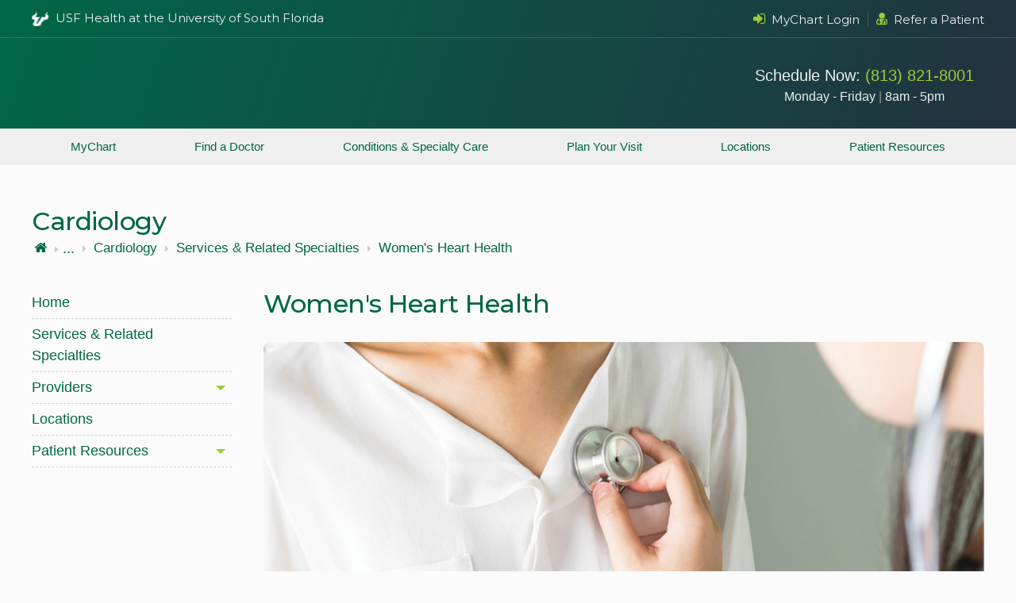

--- FILE ---
content_type: text/html; charset=utf-8
request_url: https://health.usf.edu/care/cardiology/services-specialties/womens-heart-health
body_size: 12438
content:

<!DOCTYPE html>

<html lang="en-us" class="no-js">
    <head>
        <title>Women&#39;s Heart Health | USF Health</title>
        <meta charset="utf-8">
        <meta name="viewport" content="width=device-width, initial-scale=1">
        <meta name="CODE_LANGUAGE" content="C#">
        <meta name="vs_defaultClientScript" content="JavaScript">
        <meta name="vs_targetSchema" content="//schemas.microsoft.com/intellisense/ie5">
        
        

        <link rel="stylesheet" href="/resources/v3/scss/USF-Master-v3.css?modified=20251114005532" />

        
        
        
        <link rel="stylesheet" href="https://cdnjs.cloudflare.com/ajax/libs/font-awesome/4.7.0/css/font-awesome.css">
        <link rel="stylesheet" href="https://fonts.googleapis.com/css2?family=Material+Symbols+Outlined:opsz,wght,FILL,GRAD@20..48,100..700,0..1,-50..200">

            <!-- Anti-flicker snippet (recommended)  -->
            <style>.async-hide { opacity: 0 !important} </style>
            <script>(function(a,s,y,n,c,h,i,d,e){s.className+=' '+y;h.start=1*new Date;
            h.end=i=function(){s.className=s.className.replace(RegExp(' ?'+y),'')};
            (a[n]=a[n]||[]).hide=h;setTimeout(function(){i();h.end=null},c);h.timeout=c;
            })(window,document.documentElement,'async-hide','dataLayer',4000,
            {'GTM-PK7P':true});</script>
            <!-- Google Tag Manager -->
            <script>(function(w,d,s,l,i){w[l]=w[l]||[];w[l].push({'gtm.start':
            new Date().getTime(),event:'gtm.js'});var f=d.getElementsByTagName(s)[0],
            j=d.createElement(s),dl=l!='dataLayer'?'&l='+l:'';j.async=true;j.src=
            'https://www.googletagmanager.com/gtm.js?id='+i+dl;f.parentNode.insertBefore(j,f);
            })(window,document,'script','dataLayer','GTM-PK7P');</script>
            <!-- End Google Tag Manager -->


        
    </head>

    <body data-sc="AZ-SC10">
            <!-- Google Tag Manager (noscript) -->
            <noscript>
                <iframe src="https://www.googletagmanager.com/ns.html?id=GTM-PK7P"
                        height="0" width="0" style="display:none;visibility:hidden"></iframe>
            </noscript>
            <!-- End Google Tag Manager (noscript) -->


        

    <header role="banner" class="header-wrap-outer">
        <div class="header-wrap-inner care">
                <div class="header-content-upper">
                    <div class="hcu-inner max-width">
    <ul class="left">
        <li><img src="/resources/v3/images/usf-logo-mark-white.svg" height="18px" alt="USF Health at the University of South Florida">&nbsp;&nbsp;<a href="/">USF Health at the University of South Florida</a></li>
    </ul>
    <ul class="right">
        <li><a href="/care/my-chart"><em class="fa fa-sign-in" aria-hidden="true"></em>MyChart Login</a></li>
        <li><a href="/care/medical-professionals"><em class="fa fa-user-md" aria-hidden="true"></em>Refer a Patient</a></li>
    </ul>
</div>
                </div>
            <div class="header-content">
                <div class="header-content-inner max-width">
                        <div class="logo">
                                <a href="/care" title="USF Health Care Home" class="logo-link">
                                                                                        </a>
                                                            <div class="desktop-header">
 <h1><a href="/">University of South Florida</a></h1>                                                                     </div>
                        </div>
                    




        <div class="care-appmnt-wrap">
            <p class="care-appmnt-number">Schedule Now: <span>(813) 821-8001</span></p>
            <p class="care-appmnt-hours">Monday - Friday <span>|</span> 8am - 5pm</p>
        </div>
                </div>
                    <div class="mobile-header">
 <h1><a href="/">University of South Florida</a></h1>                                             </div>
                <div class="scc-nav-wrap">
<button aria-label="main menu" aria-expanded="false" class="toggle-nav horizontal">
<span class="hamburger">
<span class="hb-lines"></span>
<span class="hb-lines"></span>
<span class="hb-lines"></span>
<span class="hb-lines"></span>
</span>
</button>
<nav class="horizontal-nav global-nav">
<ul class="mv-accordion max-width">
    <li>
    <div class="link">
    <a class="link-item" href="/care/my-chart">MyChart</a>
    </div>
    </li>
    <li>
    <div class="link">
    <a class="link-item" href="/care/find-a-provider">Find a Doctor</a>
    </div>
    </li>
    <li>
    <div class="link">
    <a class="link-item" href="/care/services">Conditions &amp; Specialty Care</a>
    </div>
    </li>
    <li>
    <div class="link">
    <a class="link-item" href="/care/patient-resources/plan-your-visit">Plan Your Visit</a>
    </div>
    </li>
    <li>
    <div class="link">
    <a class="link-item" href="/care/locations">Locations</a>
    </div>
    </li>
    <li>
    <div class="link">
    <a class="link-item" href="/care/patient-resources">Patient Resources</a>
    </div>
    </li>
</ul>
</nav>
</div>                <div class="search-wrap-mobile">
                    <button aria-label="search" aria-expanded="false" class="toggle-search">
                        <span></span>
                    </button>
                    <div class="main-search" role="search">
                        <div>
                            <form class="btn-field">
                                <input type="text" class="form-control" name="search-bar-mobile" placeholder="Search..." data-site="health">
                                <button type="submit" class="icon-search" onclick="HeaderSearch_click(); return false">
                                    <i class="fa fa-long-arrow-right" aria-hidden="true"></i>
                                </button>
                            </form>
<div class="quick-links">
    <h3>Quick Links</h3>
    <ul>
        <li><a href="/education"><em class="fa fa-graduation-cap" aria-hidden="true"></em>Education</a></li>
        <li><a href="/research"><em class="fa fa-flask" aria-hidden="true"></em>Research</a></li>
        <li><a href="/care"><em class="fa fa-user-md" aria-hidden="true"></em>Patient Care</a></li>
        <li><a href="https://www.usf.edu/health/news/"><em class="fa fa-rss" aria-hidden="true"></em>News</a></li>
        <li><a href="https://www.usf.edu/"><em class="fa fa-home" aria-hidden="true"></em>USF</a></li>
        <li><a href="/giving"><em class="fa fa-gift" aria-hidden="true"></em>Give Now</a></li>
    </ul>
</div>                        </div>
                    </div>
                </div>
            </div>
        </div>
    </header>


        




<main id="main-content-v3" class="main-content-v3">
    <div class="container-v3 max-width">
            <div class="sc-page-title-wrap">
                <h2 class="sc-page-title">Cardiology</h2>
            </div>
        <div class="sc-breadcrumbs">


    <nav class="crumbtacular crumbtacular--three-deep">
        <ul class="crumbtacular__list">
            <li class="crumbtacular__crumb">
                <a class="crumbtacular__link" href="/">
                    <i class="fa fa-home"></i><span class="sr-only"> USF Health</span>                </a>
            </li>
                <li class="crumbtacular__crumb ">
                    <i class="fa fa-caret-right"></i>
                    <a class="crumbtacular__link" href="/care">
                        USF Health
                    </a>
                </li>
                <li class="crumbtacular__crumb ">
                    <i class="fa fa-caret-right"></i>
                    <a class="crumbtacular__link" href="/care/cardiology">
                        Cardiology
                    </a>
                </li>
                <li class="crumbtacular__crumb crumbtacular--hidden">
                    <i class="fa fa-caret-right"></i>
                    <a class="crumbtacular__link" href="/care/cardiology/services-specialties">
                        Services &amp; Related Specialties
                    </a>
                </li>
                <li class="crumbtacular__crumb crumbtacular--hidden">
                    <i class="fa fa-caret-right"></i>
                    <a class="crumbtacular__link" href="/care/cardiology/services-specialties/womens-heart-health">
                        Women&#39;s Heart Health
                    </a>
                </li>
        </ul>
    </nav>
</div>
        


<div class="sublayout-wrapper dynamic-sublayout">
            <div class="col-left-adjust">
                <div class="col-left-adjust-inner">





        <div class="scc-nav-wrap">

            <button aria-label="menu" aria-expanded=&#39;false&#39; class="toggle-nav vertical">
                <span class="hamburger">
                    <span class="hb-lines"></span>
                    <span class="hb-lines"></span>
                    <span class="hb-lines"></span>
                    <span class="hb-lines"></span>
                </span>
                    <span class="mobile-text">Secondary Navigation</span>
            </button>
            <nav class="vert-nav global-nav">
                <ul class="mv-accordion">
                        <li>
                            <div class="link">
                                    <a class="link-item" href="/care/cardiology/index"  >Home</a>
                            </div>
                        </li>
                        <li>
                            <div class="link">
                                    <a class="link-item" href="/care/cardiology/services-specialties/directory"  >Services & Related Specialties</a>
                            </div>
                        </li>
                        <li>
                            <div class="link child-items">
                                    <a class="link-item" href="JavaScript:void(0);" aria-expanded=&#39;false&#39; >Providers</a>
                            </div>
                                <div class="submenu-wrap">
                                    <ul class="submenu">
                                                <li>
                                                    <a class="link-item" href="/care/cardiology/providers" >Cardiology Providers</a>
                                                </li>
                                                <li>
                                                    <a class="link-item" href="/care/find-a-provider" >Provider Search</a>
                                                </li>
                                    </ul>
                                </div>
                        </li>
                        <li>
                            <div class="link">
                                    <a class="link-item" href="/care/cardiology/locations"  >Locations</a>
                            </div>
                        </li>
                        <li>
                            <div class="link child-items">
                                    <a class="link-item" href="JavaScript:void(0);" aria-expanded=&#39;false&#39; >Patient Resources</a>
                            </div>
                                <div class="submenu-wrap">
                                    <ul class="submenu">
                                                <li>
                                                    <a class="link-item" href="/care/patient-resources/patient-forms" >Forms</a>
                                                </li>
                                                <li>
                                                    <a class="link-item" href="/care/cardiology/patient-ed-materials" >Patient Education Materials</a>
                                                </li>
                                    </ul>
                                </div>
                        </li>
                </ul>
            </nav>

        </div>
                </div>
            </div>
            <div class="col-content-cla">
                
<div class="sc-page-level">
    <h2 class=sc-page-title-sub>Women's Heart Health</h2>





        <div class="scc-media-layout-wrap component-wrap full global-theme-01">
            <div class="media-layout flex-grid-01">
                        <div class="col item">
                            
    <div class="ml-content">
                <div class="scc-global-img-wrap">
                <div class="scc-global-img" style=width:100%;>
                    <img src="/-/media/v3/usf-health/Care/Cardiology/womens-heart-health-banner.ashx" alt="womens heart health">
                </div>
 <br>                     <h2 class="scc-global-title"  style=width:100%;>Women’s Cardiovascular Health Clinic</h2>
                </div>
                    <div class="ml-paragraph rte-component-content" style=width:100%;><p>The Women&rsquo;s Heart Program provides highly specialized care for women throughout their lifespan with a unique emphasis on sex-specific cardiovascular risk factors for the prevention and treatment of heart disease. Cardiovascular disease (CVD) remains the leading cause of mortality for women despite increasing awareness and national recognition. Over the last decade, Women&rsquo;s Heart Programs such as ours have laid the foundation for the specialized care of women through clinical care, community engagement, education, and research.</p></div>
    </div>

                        </div>
            </div>
        </div>





        <div class="scc-media-layout-wrap component-wrap float global-theme-02">
                            <div class="media-layout flex-grid-01">
                            <div class="col item">
                                
    <div class="ml-content">
            <div class="scc-global-img-wrap video-modal-content">
                    <button class="scc-global-img video-modal-trigger left" style=width:40%;>
                        <img src="https://img.youtube.com/vi/_uOG0JdRxqg/maxresdefault.jpg" alt="USF Health Minutes - Dr. Daniela Crousillat">
                    </button>
                                                        <h3 class="scc-global-title">Highly Specialized Care for Women&#39;s Heart Health</h3>
                                                    <div class="hidden-vid-wrap">
                        <div class="hv-iframe">
                            <iframe id="video-promo-iframe" class="vid-player" src="https://www.youtube.com/embed/_uOG0JdRxqg?enablejsapi=1&amp;html5=1&amp;modestbranding=1&amp;rel=0&amp;hl=eng" frameborder="0" allow="autoplay" allowfullscreen></iframe>
                        </div>
                    </div>
            </div>
                    <div class="ml-paragraph rte-component-content"><p><a rel="noopener noreferrer" href="https://find-a-doctor.health.usf.edu/provider/Daniela+Romero+Crousillat/1922167" target="_blank">Dr. Daniela Crousillat</a>&nbsp;<strong><a rel="noopener noreferrer" href="https://find-a-doctor.health.usf.edu/provider/Daniela+Romero+Crousillat/1922167" target="_blank"></a></strong>of the USF Health Women's Heart Program explains the importance of cardiovascular healthcare for women.</p></div>
    </div>

                            </div>
                </div>
        </div>





        <div class="scc-rich-text-editor-wrap component-wrap flex-grid-01 global-theme-01">
            <div class="col delay-hid">
                    <div class="item">
                            <h2 class="rte-section-title">What sets our program apart?</h2>
                        <div class="scc-rte flex-grid-01">
                                        <div class="col">
                                            <div class="rte-component-content">
                                                <ul>
    <li>We are the&nbsp;<strong>first</strong>&nbsp;and&nbsp;<strong>only</strong>&nbsp;academic women&rsquo;s heart program in the Tampa Bay region and surrounding area.</li>
    <li><strong>We are the only program in Florida</strong>&nbsp;that is an active enrolling site for the iSCAD registry for women with spontaneous coronary artery dissection (SCAD).</li>
    <li>We believe women&rsquo;s heart health deserves special attention, and our specialized team of experts are here to deliver world-class care for the prevention and treatment of heart disease for women.</li>
    <li>The University of South Florida and its academic leaders are at the forefront of cutting-edge treatments and research which allows us to provide world-class care to our patients.</li>
</ul>
                                            </div>
                                            <button class="expand-hidden-rte">
                                                <i class="gms material-symbols-outlined apple--darken" data-icon="keyboard_double_arrow_down" aria-hidden="true"></i>
                                                <span class="sr-only">Click to Expand</span>
                                            </button>
                                        </div>
                        </div>
                    </div>
                    <div class="item">
                        <div class="scc-rte flex-grid-02">
                                        <div class="col">
                                            <div class="rte-component-content">
                                                <h3>Our Mission</h3>
<p>Our mission is to improve the cardiovascular health of the women in our diverse communities with the ultimate goal of reducing sex differences in the care and outcome of women.</p>
                                            </div>
                                            <button class="expand-hidden-rte">
                                                <i class="gms material-symbols-outlined apple--darken" data-icon="keyboard_double_arrow_down" aria-hidden="true"></i>
                                                <span class="sr-only">Click to Expand</span>
                                            </button>
                                        </div>
                                        <div class="col">
                                            <div class="rte-component-content">
                                                <h3>Program Goals</h3>
<ul>
    <li>Improve awareness and education of community and providers in the care of women with heart disease.</li>
    <li>Elevate our academic mission through the publication and dissemination of our program&rsquo;s academic projects and research endeavors.</li>
</ul>
                                            </div>
                                            <button class="expand-hidden-rte">
                                                <i class="gms material-symbols-outlined apple--darken" data-icon="keyboard_double_arrow_down" aria-hidden="true"></i>
                                                <span class="sr-only">Click to Expand</span>
                                            </button>
                                        </div>
                        </div>
                    </div>
            </div>
        </div>





        <div class="scc-rich-text-editor-wrap component-wrap flex-grid-01 global-theme-01">
            <div class="col delay-hid">
                    <div class="item section-divider">
                            <h2 class="rte-section-title">Our Program&#39;s Specializations</h2>
                        <div class="scc-rte flex-grid-01">
                                        <div class="col">
                                            <div class="rte-component-content">
                                                <p>Our Women&rsquo;s Heart program specializes in the prevention and treatment of heart disease for women throughout their lifespan with cardiac conditions disproportionately affecting women including:</p>
<ul>
    <li>Spontaneous coronary artery dissection (SCAD)</li>
    <li>Cardiomyopathy including Takotsubo cardiomyopathy and peripartum cardiomyopathy</li>
    <li>Coronary microvascular disease (Link to CMD program)</li>
    <li>Valvular heart disease</li>
    <li>Heart failure with preserved ejection fraction (HFpEF)</li>
</ul>
                                            </div>
                                            <button class="expand-hidden-rte">
                                                <i class="gms material-symbols-outlined apple--darken" data-icon="keyboard_double_arrow_down" aria-hidden="true"></i>
                                                <span class="sr-only">Click to Expand</span>
                                            </button>
                                        </div>
                        </div>
                    </div>
            </div>
        </div>





        <div class="scc-accordion-wrap component-wrap global-theme-01">
                            <ul aria-label="Accordion" class="scc-accordion flex-grid-01 acc-small">
                            <li class="col item acc-toggle">
                                <div class="acc-toggle-title">
                                    <button aria-expanded="false" class="acc-title-name access-item">
                                        <span class="plus-minus-toggle collapsed"></span>
                                        Sex Specific Cardiovascular Care
                                    </button>
                                </div>
                                <div class="acc-toggle-inner">
                                                                            <div class="rte-component-content"><ul>
    <li><strong>Female Predominant Cardiac Conditions<br />
    </strong>Provide comprehensive and longitudinal care for conditions including SCAD, non-obstructive coronary artery disease, coronary microvascular dysfunction, and heart failure with preserved ejection fraction.</li>
    <li><strong>Female Specific Cardiac Conditions<br />
    </strong>Provide cardiac risk stratification for women with pregnancy complications including pregnancy-related diabetes and hypertension, history of breast cancer, and autoimmune disease.</li>
</ul></div>
                                </div>
                            </li>
                            <li class="col item acc-toggle">
                                <div class="acc-toggle-title">
                                    <button aria-expanded="false" class="acc-title-name access-item">
                                        <span class="plus-minus-toggle collapsed"></span>
                                        Cardiovascular Disease Risk Assessment
                                    </button>
                                </div>
                                <div class="acc-toggle-inner">
                                                                            <div class="rte-component-content"><p>Sex-specific risk assessment and diagnostic testing including the use of advanced cardiac imaging to formulate individualized prevention plans.</p>
<ul>
    <li>Detailed assessment of sex specific risk factors for heart disease unique to women including reproductive risk factors, pregnancy complications, and menopause transition</li>
    <li>Advanced cardiac imaging including coronary calcium and CTA to assess for presence of CAD</li>
    <li>Prognostic laboratory testing for risk of future heart disease</li>
</ul></div>
                                </div>
                            </li>
                            <li class="col item acc-toggle">
                                <div class="acc-toggle-title">
                                    <button aria-expanded="false" class="acc-title-name access-item">
                                        <span class="plus-minus-toggle collapsed"></span>
                                        Cardio-Obstetrics Care
                                    </button>
                                </div>
                                <div class="acc-toggle-inner">
                                                                            <div class="rte-component-content"><p>Pre-conception, pregnancy, and post-partum care for women with pre-existing heart disease or cardiac complications in pregnancy.</p>
<ul>
    <li>Preconception counseling &ndash; Including pregnancy risk assessment, medication adjustment, genetic testing and counseling, pre-pregnancy cardiac testing and the formulation of a pregnancy care plan</li>
    <li>Management of cardiovascular diseases through pregnancy and delivery &ndash; Including longitudinal care by our cardio obstetrical team, close monitoring of the health of the mother and baby and delivery planning</li>
    <li>Postpartum cardiovascular care &ndash; Including specialized care available through our Heathy Hearts Program (hyperlink?) for women with cardiovascular or hypertensive complications during pregnancy, cardiovascular disease risk stratification and transition of care</li>
</ul></div>
                                </div>
                            </li>
                            <li class="col item acc-toggle">
                                <div class="acc-toggle-title">
                                    <button aria-expanded="false" class="acc-title-name access-item">
                                        <span class="plus-minus-toggle collapsed"></span>
                                        Heart Health and Pregnancy
                                    </button>
                                </div>
                                <div class="acc-toggle-inner">
                                        <div class="scc-global-img-wrap video-modal-content">
                                                <div class="scc-global-img video-modal-trigger right" style="width:45%">
                                                    <img src="/-/media/v3/usf-health/Care/Cardiology/video-mfm.ashx" alt="USF Health Maternal Fetal Medicine">
                                                </div>
                                                                                            <div class="hidden-vid-wrap">
                                                    <div class="hv-iframe">
                                                        <iframe id="video-promo-iframe" class="vid-player" src="https://www.youtube.com/embed/KIH6DifVW4o?enablejsapi=1&amp;html5=1&amp;modestbranding=1&amp;rel=0&amp;hl=eng" frameborder="0" allow="autoplay" allowfullscreen></iframe>
                                                    </div>
                                                </div>
                                        </div>
                                                                            <div class="rte-component-content"><p>We collaborate closely with <a href="/care/obgyn/services-specialties/mfm/overview">USF Health Maternal Fetal Medicine-Obstetrical</a> faculty at weekly Cardio Obstetrics Clinic where we provide cardiovascular care for women with pre-existing heart disease or acquired heart disease in pregnancy. Our areas of clinical expertise include pre-conception counseling, pregnancy risk assessment, management of cardiovascular diseases (cardiomyopathy, valvular heart disease, aortopathy) through pregnancy and delivery, and postpartum cardiovascular care.</p>
<p>If health issues arise during pregnancy they could be indicators that your heart health is at risk, as pregnancy puts extra stressors on the circulatory and heart system.</p>
<p><a rel="noopener noreferrer" href="https://find-a-doctor.health.usf.edu/provider/Alejandro+Rafael+Rodriguez/726062" target="_blank">Dr. Alejandro Rodriguez</a>&nbsp;an expert in Maternal and Fetal Medicine Obstetrics and Gynecology and&nbsp;<a rel="noopener noreferrer" href="https://find-a-doctor.health.usf.edu/provider/Daniela+Romero+Crousillat/1922167" target="_blank">Dr. Daniela Crousillat</a>&nbsp;specializing in Cardio-Obstetrics join forces to deliver a happy healthy outcome for mom and baby.&nbsp;</p>
<p>Speaking with your doctor about your medical history and engaging &nbsp;with a&nbsp;<a rel="noopener noreferrer" href="https://find-a-doctor.health.usf.edu/provider/Daniela+Romero+Crousillat/1922167" target="_blank">cardiovascular specialist</a>&nbsp;if necessary will reduce the risk and produce healthier outcomes. Women who have experienced the following could be at greater risk for heart attack or stroke</p>
<ul>
    <li>High Blood Pressure with Pregnancy, Preeclampsia or Eclampsia</li>
    <li>Gestational Diabetes</li>
    <li>Preterm birth delivery before 37 weeks of pregnancy&nbsp;</li>
</ul>
<h3>Heart Health After Pregnancy</h3>
<p>After giving birth it is important to follow up with your doctor if you experience:</p>
<ul>
    <li>Chest pain</li>
    <li>Difficulty breathing when laying flat</li>
    <li>Headache</li>
    <li>Heart palpitations</li>
    <li>High blood pressure - 140/90 mmHg</li>
    <li>Leg swelling</li>
    <li>Shortness of breath</li>
    <li>Vision changes</li>
</ul></div>
                                </div>
                            </li>
                </ul>
        </div>





        <div class="scc-rich-text-editor-wrap component-wrap flex-grid-01 global-theme-01">
            <div class="col delay-hid">
                    <div class="item section-divider">
                            <h2 class="rte-section-title">Our Women&#39;s Heart Team</h2>
                        <div class="scc-rte flex-grid-01">
                                        <div class="col">
                                            <div class="rte-component-content">
                                                <p>Our Women&rsquo;s Heart team is composed of specialists in multiple cardiovascular subspecialties including prevention, cardiac imaging, electrophysiology, interventional cardiology, heart failure, and cardiothoracic surgery to assist in your care when necessary.</p>
<p>The collaboration among these subspecialties allows for an alignment of multidisciplinary care and the ability to optimize outcomes.</p>
                                            </div>
                                            <button class="expand-hidden-rte">
                                                <i class="gms material-symbols-outlined apple--darken" data-icon="keyboard_double_arrow_down" aria-hidden="true"></i>
                                                <span class="sr-only">Click to Expand</span>
                                            </button>
                                        </div>
                        </div>
                    </div>
            </div>
        </div>




        <div class="scc-fac-user-directory-wrap component-wrap global-theme-01">
            <div class="scc-fac-user-directory static">
                    <ul class="flex-grid-02">
                            <li class="col">
                                <div class="item">
                                            <a class="gv-link" href="https://www.getcare.health.usf.edu/providers/daniela-crousillat-1518305085">
    <img alt="" src="/-/media/v3/usf-health/Care/Cardiology/Providers/Danielle-Crousillat.ashx">
    <span class="gv-name">Daniela Crousillat, MD, FACC</span>
        </a>
    <div class="fud-info-wrap">
        <div class="name-title">
            <div class="lv-name">
                    <a href="https://www.getcare.health.usf.edu/providers/daniela-crousillat-1518305085">
                Daniela Crousillat, MD, FACC
                    </a>
            </div>
            <div class="job-title">Director and Program Lead</div>
        </div>
        <div class="email-phone">
                    </div>
    </div>

                                </div>
                            </li>
                            <li class="col">
                                <div class="item">
                                            <a class="gv-link" href="https://www.getcare.health.usf.edu/providers/catherine-nadeau-1447763719">
    <img alt="" src="/-/media/v3/usf-health/Care/Cardiology/Providers/Nadeau-Catherine.ashx">
    <span class="gv-name">Catherine Nadeau, DNP, PhD, APRN, FNP-BC, CNE</span>
        </a>
    <div class="fud-info-wrap">
        <div class="name-title">
            <div class="lv-name">
                    <a href="https://www.getcare.health.usf.edu/providers/catherine-nadeau-1447763719">
                Catherine Nadeau, DNP, PhD, APRN, FNP-BC, CNE
                    </a>
            </div>
            <div class="job-title">Provider</div>
        </div>
        <div class="email-phone">
                    </div>
    </div>

                                </div>
                            </li>
                            <li class="col">
                                <div class="item">
                                        <img alt="" src="/-/media/v3/usf-health/Care/Cardiology/Providers/young-ashley.ashx">
    <span class="gv-name">Ashley Young, BSN, RN, RNC, C-EFM</span>
    <div class="fud-info-wrap">
        <div class="name-title">
            <div class="lv-name">
                Ashley Young, BSN, RN, RNC, C-EFM
            </div>
            <div class="job-title">Care Coordinator</div>
        </div>
        <div class="email-phone">
                    </div>
    </div>

                                </div>
                            </li>
                            <li class="col">
                                <div class="item">
                                        <img alt="" src="/-/media/v3/usf-health/Care/Cardiology/Providers/Swope-August.ashx">
    <span class="gv-name">August Swope, MSN, RN, C-EFM</span>
    <div class="fud-info-wrap">
        <div class="name-title">
            <div class="lv-name">
                August Swope, MSN, RN, C-EFM
            </div>
            <div class="job-title">Care Coordinator</div>
        </div>
        <div class="email-phone">
                    </div>
    </div>

                                </div>
                            </li>
                    </ul>
            </div>
        </div>



</div>
            </div>
</div>
    </div>
</main>

        
    <footer role="contentinfo" class="footer-wrap-outer">
        <div class="footer-wrap-inner max-width care">
            <div itemscope itemtype="//schema.org/CollegeOrUniversity">
                <div class="col-left-adjust vCard-wrap">
                    <section class="vCard">
<img src="/resources/v3/images/general/Care/care-tgp-logo-white-05.svg" alt="University of South Florida">                        <h3><span itemprop="name">General Information &amp; Appointments</span></h3>                                <div itemprop="address" itemscope itemtype="//schema.org/PostalAddress">
                                    <div itemprop="telephone">Phone: (813) 821-8038<br>Monday - Friday<br>8am - 5pm<br>888-USF-DOCS (888-873-3627)<p>Para citas e información general<br>(813) 821-8038 opción 8</p><p><strong>Note:</strong> Each of the above numbers will connect existing patients to the after-hours answering service for urgent medical issues after regular business hours.</p></div>                                                                                                        </div>
                                                    <div class="footer-social-links">
                                <div class="social-icons-small">
    <a href="https://www.facebook.com/usfhealth" target="_blank" data-external="true" aria-label="Facebook USF Health">
        <em class="icon-svg" data-icon-svg="facebook"></em>
    </a>
    <a href="https://twitter.com/USFHealth" target="_blank" data-external="true" aria-label="X USF Health">
        <em class="icon-svg" data-icon-svg="twitter-x"></em>
    </a>
    <a href="https://www.youtube.com/user/usfhealth" target="_blank" data-external="true" aria-label="YouTube USF Health">
        <em class="icon-svg" data-icon-svg="youtube"></em>
    </a>
    <a href="https://www.instagram.com/usfhealth/" target="_blank" data-external="true" aria-label="Instagram USF Health">
        <em class="icon-svg" data-icon-svg="instagram"></em>
    </a>
    <a href="https://www.usf.edu/health/news/" target="_blank" data-external="true" aria-label="News USF Health">
        <em class="icon-svg" data-icon-svg="rss-feed"></em>
    </a>
</div>
                            </div>
                                                    <div class="give-button">
                                <a href="/giving">
                                    <span>GIVE</span>
                                    <p>Help build<br>USF Health</p>
                                </a>
                            </div>
                    </section>
                </div>
                <div class="col-right-adjust footer-links-wrap">
                    <div class="flex-grid-03">
<div class="col">
    <h3>Patient Information</h3>
    <nav>
        <ul>
            <li><a href="/care/patient-resources/insurance">Insurance</a></li>
            <li><a href="/care/patient-resources/billing">Billing</a></li>
            <li><a href="/care/my-chart">MyChart Login</a></li>
            <li><a href="/care/patient-resources/patient-forms">Patient Online Forms</a></li>
            <li><a href="/care/patient-resources/electronic-health-records">Electronic Health Records</a></li>
            <li><a href="/care/patient-resources/plan-your-visit">Planning Your Visit</a></li>
        </ul>
    </nav>
</div>
<div class="col">
    <h3>Patient Resources</h3>
    <nav>
        <ul>
            <li><a href="/care/services">Clinical Services</a></li>
            <li><a href="/medicine/research/ocr/patient" target="_blank">Clinical Trials</a></li>
            <li><a href="#">Patient Resource Guide</a></li>
            <li><a href="-/media/9567B3A310C74F9880E9452ACC469702.ashx">USF Health Privacy Policy</a></li>
            <li><a href="https://usf.app.box.com/s/wba82mmiu4wv5i5cin4mixhrawyph5qx">Kyruus Privacy Policy</a></li>
            <li><a href="#">Physician Directory by Specialty</a></li>
        </ul>
    </nav>
</div>
<div class="col">
    <h3>Useful Links</h3>
    <nav>
        <ul>
            <li><a href="#">Hospital Partners</a></li>
            <li><a href="/care/hr">Human Resources/Career</a></li>
            <li><a rel="noopener noreferrer" href="https://outlook.com/owa/usf.edu" target="_blank">Web Email</a></li>
            <li><a href="/giving">Giving to USF Health</a></li>
            <li><a href="https://www.cme.hsc.usf.edu">Continuing Professional Development</a></li>
            <li><a href="#">USF Health Water Street</a></li>
        </ul>
    </nav>
</div>                        <div class="copyright">
                            <p>
                                Copyright © <span id="footer-year"></span>, University of South Florida. All rights reserved.<br>
                                This website is maintained by <a class="maintained-by" href="https://www.usf.edu/it/">USF Information Technology</a>.
                            </p>
                        </div>
                    </div>
                </div>
            </div>
        </div>
    </footer>


        <!-- START - Video Modal -->
        <section class="video-modal">
            <div class="video-modal-co">
                <div id="video-modal-ci" aria-label="Video Player Selected">
                    <button class="close-video-modal" tabindex="0" aria-label="Close Video Modal">
                        <svg version="1.1" xmlns="http://www.w3.org/2000/svg" xmlns:xlink="http://www.w3.org/1999/xlink" x="0" y="0" viewBox="0 0 32 32" style="enable-background:new 0 0 32 32;" xml:space="preserve" width="22" height="22">
                        <g id="icon-x-close">
                        <path fill="#ffffff" d="M30.3448276,31.4576271 C29.9059965,31.4572473 29.4852797,31.2855701 29.1751724,30.980339 L0.485517241,2.77694915 C-0.122171278,2.13584324 -0.104240278,1.13679247 0.52607603,0.517159487 C1.15639234,-0.102473494 2.17266813,-0.120100579 2.82482759,0.477288136 L31.5144828,28.680678 C31.9872448,29.1460053 32.1285698,29.8453523 31.8726333,30.4529866 C31.6166968,31.0606209 31.0138299,31.4570487 30.3448276,31.4576271 Z" id="Shape"></path>
                        <path fill="#ffffff" d="M1.65517241,31.4576271 C0.986170142,31.4570487 0.383303157,31.0606209 0.127366673,30.4529866 C-0.12856981,29.8453523 0.0127551942,29.1460053 0.485517241,28.680678 L29.1751724,0.477288136 C29.8273319,-0.120100579 30.8436077,-0.102473494 31.473924,0.517159487 C32.1042403,1.13679247 32.1221713,2.13584324 31.5144828,2.77694915 L2.82482759,30.980339 C2.51472031,31.2855701 2.09400353,31.4572473 1.65517241,31.4576271 Z" id="Shape"></path>
                    </g>
                </svg>
                    </button>
                    <!-- waiting for iframe info -->
                </div>
            </div>
            <div class="overlay"></div>
        </section>
        <!-- END - Video Modal -->

            <script src="//ajax.googleapis.com/ajax/libs/jquery/3.3.1/jquery.min.js"></script>

        <script>
            window.jQuery || document.write('<script src="/resources/v3/scripts/jquery-3.3.1.min.js"><\/script>')
        </script>
        <script src="/resources/v3/scripts/jquery-1.4.1.easing.min.js"></script>

        <script type="text/javascript" src="/resources/v3/scripts/plugins.min.js?modified=20250721191300"></script>

        
        
        <script type="text/javascript" src="/resources/v3/scripts/custom/usf health/patient care/care-global-01.js?modified=20251001195647"></script>
        <script>
  document.addEventListener("DOMContentLoaded", function () {
    // Find the target container
    const target = document.querySelector(".care .footer-links-wrap");

    if (target) {
      // Create the wrapper div
      const taglineDiv = document.createElement("div");
      taglineDiv.className = "care-tagline";

      // Set its inner HTML
      taglineDiv.innerHTML = `<p>USF Health: <span>Making Life Better</span></p>`;

      // Insert at the top of the target element
      target.insertBefore(taglineDiv, target.firstChild);
    }
  });
</script>


<style>
	.care-tagline {
		width: 100%;
	}

	.care-tagline p {
		padding-bottom: 24px;
		margin-top: 8px;
		border-bottom: 1px solid rgba(255, 255, 255, 0.15);
		color: #eee;
		font-size: 18px;
		font-weight: 600;
		font-style: italic;
		text-align: center;
	}

	.care-tagline span {
	  color: #9ccb3b;
	}
</style>
        
    </body>
</html>

--- FILE ---
content_type: text/css
request_url: https://health.usf.edu/resources/v3/scss/USF-Master-v3.css?modified=20251114005532
body_size: 26634
content:
@import url("https://fonts.googleapis.com/css?family=Montserrat:200,300,400,500");@import url("https://fonts.googleapis.com/css?family=PT+Sans|Ubuntu:300,400,700");@import url("https://fonts.googleapis.com/css2?family=Barlow+Condensed:ital,wght@0,100;0,200;0,300;0,400;0,500;0,600;0,700;0,800;0,900;1,100;1,200;1,300;1,400;1,500;1,600;1,700;1,800;1,900&display=swap");figure{margin:0}/*! sanitize.css v7.0.3 | CC0 License | github.com/csstools/sanitize.css */*,::before,::after{background-repeat:no-repeat;box-sizing:border-box}::before,::after{text-decoration:inherit;vertical-align:inherit}html{cursor:default;font-family:system-ui,-apple-system,Segoe UI,Roboto,Ubuntu,Cantarell,Oxygen,sans-serif,"Apple Color Emoji","Segoe UI Emoji","Segoe UI Symbol","Noto Color Emoji";line-height:1.15;-moz-tab-size:4;tab-size:4;-ms-text-size-adjust:100%;-webkit-text-size-adjust:100%;word-break:break-word}body{margin:0}h1{font-size:2em;margin:0.67em 0}hr{height:0;overflow:visible}main{display:block}nav ol,nav ul{list-style:none}pre{font-family:Menlo,Consolas,Roboto Mono,Ubuntu Monospace,Oxygen Mono,Liberation Mono,monospace;font-size:1em}a{background-color:transparent}abbr[title]{text-decoration:underline;text-decoration:underline dotted}b,strong{font-weight:bolder}code,kbd,samp{font-family:Menlo,Consolas,Roboto Mono,Ubuntu Monospace,Oxygen Mono,Liberation Mono,monospace;font-size:1em}small{font-size:80%}::-moz-selection{background-color:#b3d4fc;color:#000;text-shadow:none}::selection{background-color:#b3d4fc;color:#000;text-shadow:none}audio,canvas,iframe,img,svg,video{vertical-align:middle}audio,video{display:inline-block}audio:not([controls]){display:none;height:0}img{border-style:none}svg{fill:currentColor}svg:not(:root){overflow:hidden}table{border-collapse:collapse}button,input,select,textarea{font-family:inherit;font-size:inherit;line-height:inherit}button,input,select{margin:0}button{overflow:visible;text-transform:none}button,[type="button"],[type="reset"],[type="submit"]{-webkit-appearance:button}fieldset{padding:0.35em 0.75em 0.625em}input{overflow:visible}legend{color:inherit;display:table;max-width:100%;white-space:normal}progress{display:inline-block;vertical-align:baseline}select{text-transform:none}textarea{margin:0;overflow:auto;resize:vertical}[type="checkbox"],[type="radio"]{padding:0}[type="search"]{-webkit-appearance:textfield;outline-offset:-2px}::-webkit-inner-spin-button,::-webkit-outer-spin-button{height:auto}::-webkit-input-placeholder{color:inherit;opacity:0.54}::-webkit-search-decoration{-webkit-appearance:none}::-webkit-file-upload-button{-webkit-appearance:button;font:inherit}::-moz-focus-inner{border-style:none;padding:0}:-moz-focusring{outline:1px dotted ButtonText}details{display:block}dialog{background-color:white;border:solid;color:black;display:block;height:-moz-fit-content;height:-webkit-fit-content;height:fit-content;left:0;margin:auto;padding:1em;position:absolute;right:0;width:-moz-fit-content;width:-webkit-fit-content;width:fit-content}dialog:not([open]){display:none}summary{display:list-item}canvas{display:inline-block}template{display:none}a,area,button,input,label,select,summary,textarea,[tabindex]{-ms-touch-action:manipulation;touch-action:manipulation}[hidden]{display:none}[aria-busy="true"]{cursor:progress}[aria-controls]{cursor:pointer}[aria-disabled],[disabled]{cursor:not-allowed}[aria-hidden="false"][hidden]:not(:focus){clip:rect(0, 0, 0, 0);display:inherit;position:absolute}:root{--usfGreen:#006747;--usfGold:#CFC493;--usfEverGreen:#005432;--usfSand:#EDEBD1;--usfLemonGrass:#DBE442;--usfApple:#9CCB3B;--usfTeal:#009374;--usfSeaGlass:#80B0A6;--usfStorm:#006484;--usfSilver:#CAD2D8;--usfGray:#7E96A0;--usfSlate:#466069;--black:#000;--white:#FFF;--offWhite:#FBFBFB;--hotPink:#82153B;--usfGreen-rgb:0, 103, 71;--usfGold-rgb:207, 196, 147;--usfEverGreen-rgb:0, 84, 50;--usfSand-rgb:237, 235, 209;--usfLemonGrass-rgb:219, 228, 66;--usfApple-rgb:156, 203, 59;--usfTeal-rgb:0, 147, 116;--usfSeaGlass-rgb:128, 176, 166;--usfStorm-rgb:0, 100, 132;--usfSilver-rgb:202, 210, 216;--usfGray-rgb:126, 150, 160;--usfSlate-rgb:70, 96, 105;--black-rgb:0,0,0;--white-rgb:255, 255, 255;--hotPink-rgb:130, 21, 59}body{color:#333;display:flex;flex-direction:column;font-family:Helvetica, Arial, sans-serif;min-height:100vh;margin:0;overflow-y:scroll;overflow-x:hidden}a{color:#006747;text-decoration:none;text-underline-offset:0.2em}a:hover,a:focus{text-decoration:underline}#skip-to-content{background:#006747;color:white;position:absolute;height:0;width:0;left:-99999px}#skip-to-content:focus,#skip-to-content:active{position:static;text-align:center;padding:14px;height:auto;width:100%}.max-width{max-width:1228px;padding-left:14px;padding-right:14px}.restrict-width{max-width:1028px}#main-content-v3{display:flex;flex:1 0 auto;flex-direction:column}.container-v3{line-height:1.5;margin:0 auto;min-height:400px;overflow:hidden;padding-bottom:75px;padding-top:34px;width:100%}@media (min-width: 1024px){.container-v3{padding-bottom:75px;padding-top:50px}}.container-v3 h1,.container-v3 h2,.container-v3 h3{letter-spacing:-0.5px;color:#466069;line-height:1.333em;font-family:'Montserrat', Arial, sans-serif;font-weight:500}.container-v3 h4,.container-v3 h5,.container-v3 h6{color:#466069;line-height:1.333em;font-family:'Montserrat', Arial, sans-serif;font-weight:500}.container-v3 h2{font-size:26px;margin:0.83em 0}.container-v3 h3{font-size:22px;margin:1.00em 0}.container-v3 h4{font-size:18px;margin:1.33em 0}.container-v3 h5{font-size:16px;margin:1.33em 0}.container-v3 h6{font-size:14px;margin:1.33em 0}.container-v3 p{font-size:16px}.container-v3 hr{margin-top:40px;margin-bottom:40px;border:0;border-top:1px solid #e6e6e6}@media (min-width: 768px){.container-v3 .align-center{margin-left:auto;margin-right:auto;text-align:center}}.container-v3 .sc-page-title-wrap .sc-page-title{color:#006747;margin:0;font-size:32px}.container-v3 .sc-page-title-sub{color:#006747;margin-top:0;font-size:32px}.container-v3 .sc-page-level{display:flex;flex-direction:column}.container-v3 .sc-page-level a{text-decoration:revert;text-decoration-color:#8ebb32}.container-v3 .sc-page-level a:hover,.container-v3 .sc-page-level a:focus{text-decoration-color:#9ccb3b;text-decoration-thickness:0.18em}.container-v3 .sc-page-level strong{color:#333}.container-v3 .sc-page-level .rte-component-content h2 a,.container-v3 .sc-page-level .rte-component-content h3 a,.container-v3 .sc-page-level .rte-component-content h4 a,.container-v3 .sc-page-level .rte-component-content strong a{font-weight:inherit}.container-v3 .sc-page-level .rte-component-content h3 .gms,.container-v3 .sc-page-level .rte-component-content h3 .svg,.container-v3 .sc-page-level .rte-component-content h4 .gms,.container-v3 .sc-page-level .rte-component-content h4 .svg{color:#009374;font-size:32px;line-height:0;margin-right:6px;position:relative;top:8px}.container-v3 .sc-page-level .rte-component-content a{font-weight:bold}.container-v3 .sc-page-level .rte-component-content .highlight-default{background-color:#ffffa5}.container-v3 .sc-page-level .rte-component-content ul,.container-v3 .sc-page-level .rte-component-content ol{overflow:hidden}.container-v3 .sc-page-level .rte-component-content ul li,.container-v3 .sc-page-level .rte-component-content ol li{margin-bottom:6px}.container-v3 .sc-page-level .rte-component-content ul li::marker,.container-v3 .sc-page-level .rte-component-content ol li::marker{color:#8bb731}.container-v3 .sc-page-level .rte-component-content ul.floated-list{overflow:hidden}@media (min-width: 768px){.container-v3 .sc-page-level .rte-component-content ul.floated-list{display:flex;flex-direction:row;flex-wrap:wrap;justify-content:space-between}.container-v3 .sc-page-level .rte-component-content ul.floated-list li{width:48%}.container-v3 .sc-page-level .rte-component-content ul.floated-list li ul{margin-top:4px}.container-v3 .sc-page-level .rte-component-content ul.floated-list li ul li{width:100%}}.container-v3 .sc-page-level .rte-component-content blockquote{display:flow-root;border-width:1px 0;border-style:dashed;border-color:#ddd;color:#009374;padding:40px 0 28px 0;margin:32px 0;position:relative;font-weight:bold;font-size:16px;text-align:center}.container-v3 .sc-page-level .rte-component-content blockquote::before{content:'\201C';position:absolute;top:0em;left:50%;transform:translate(-50%, -50%);width:3.5rem;height:2rem;font:6.5em/1em 'PT Sans', sans-serif;color:#009374;text-align:center}.container-v3 .sc-page-level .rte-component-content blockquote.blockquote-alert::before{content:'\f071';font-family:FontAwesome;width:3.5rem;font-size:34px}.container-v3 .sc-page-level .rte-component-content blockquote.blockquote-info::before{content:'\f05a';font-family:FontAwesome;width:3.5rem;font-size:34px}.container-v3 .sc-page-level .rte-component-content blockquote h2:first-child,.container-v3 .sc-page-level .rte-component-content blockquote h3:first-child,.container-v3 .sc-page-level .rte-component-content blockquote h4:first-child{margin-top:0}.container-v3 .sc-page-level .rte-component-content blockquote span{color:#898989;display:block;margin-top:10px;font-size:inherit;font-style:italic}.container-v3 .sc-page-level .rte-component-content table{border-collapse:collapse;margin-bottom:40px;margin-top:40px;width:100%}@media (min-width: 768px){.container-v3 .sc-page-level .rte-component-content table{table-layout:fixed}}.container-v3 .sc-page-level .rte-component-content table caption{font-size:26px;letter-spacing:-0.5px;margin-bottom:1em;text-align:left;color:#466069;line-height:1.333em;font-family:'Montserrat', Arial, sans-serif;font-weight:500}.container-v3 .sc-page-level .rte-component-content table thead{display:none}@media (min-width: 768px){.container-v3 .sc-page-level .rte-component-content table thead{display:table-header-group}}@media (min-width: 768px){.container-v3 .sc-page-level .rte-component-content table thead tr th,.container-v3 .sc-page-level .rte-component-content table thead tr td{background-color:#fff;border:1px solid #b2b2b2;border-bottom:3px solid #b2b2b2;display:table-cell;padding:14px;text-align:left}}.container-v3 .sc-page-level .rte-component-content table tbody tr{background-color:#fff;display:block;margin-bottom:24px}@media (min-width: 768px){.container-v3 .sc-page-level .rte-component-content table tbody tr{display:table-row;padding:0}}.container-v3 .sc-page-level .rte-component-content table tbody tr:nth-of-type(odd){background-color:#f6f6f6}.container-v3 .sc-page-level .rte-component-content table tbody td{border-bottom:1px solid #ccc;display:block;padding:12px 10px 12px 10px;position:relative}.container-v3 .sc-page-level .rte-component-content table tbody td:last-of-type{border-bottom:0}@media (min-width: 768px){.container-v3 .sc-page-level .rte-component-content table tbody td{border:1px solid #b2b2b2;display:table-cell;padding:18px 14px}.container-v3 .sc-page-level .rte-component-content table tbody td:last-of-type{border-bottom:1px solid #b2b2b2}}.container-v3 .sc-page-level .rte-component-content table tbody.th-present td:before{color:#777;content:attr(data-th) ": ";font-size:13px;left:0;top:0;width:100%;margin-bottom:4px;padding:0;position:relative;display:block}@media (min-width: 768px){.container-v3 .sc-page-level .rte-component-content table tbody.th-present td:before{display:none}}.container-v3 .sc-page-level .rte-component-content table tbody.th-present td.empty::before{display:none}@media (min-width: 768px){.container-v3 .sc-page-level .rte-component-content table.table-theme-simple thead tr th,.container-v3 .sc-page-level .rte-component-content table.table-theme-simple thead tr td{border:0;border-bottom:3px solid #b2b2b2}}@media (min-width: 768px){.container-v3 .sc-page-level .rte-component-content table.table-theme-simple tbody tr:nth-of-type(odd){background-color:transparent}}@media (min-width: 768px){.container-v3 .sc-page-level .rte-component-content table.table-theme-simple tbody tr td{border:0;border-bottom:1px solid #ddd}}.google-cm-found .col{background-color:transparent !important;padding:0 !important;border:none !important;max-height:none !important}.google-cm-found .col::after{display:none !important}.google-cm-found[class*="flex-grid-thirds-"] .col:first-of-type{margin-bottom:2px}.google-cm-found .expand-hidden-rte{display:none !important}.google-cm-wrap{position:relative;height:0;width:100%;padding-bottom:95%}.google-cm-wrap.map{padding-bottom:75%}@media (min-width: 768px){.google-cm-wrap{padding-bottom:65%}.google-cm-wrap.sml{padding-bottom:40%;width:48%}.google-cm-wrap.med{padding-bottom:50%;width:65%}.google-cm-wrap.lrg{padding-bottom:55%;width:75%}.google-cm-wrap.center{margin:0 auto}.google-cm-wrap.map{padding-bottom:37%}.google-cm-wrap.map.sml{padding-bottom:35%}.google-cm-wrap.map.med{padding-bottom:40%}.google-cm-wrap.map.lrg{padding-bottom:45%}}.google-cm-wrap .google-cm-iframe{border:0;border-radius:8px;position:absolute;top:0;left:0;width:100%;height:100%}[class*="flex-grid-"]:not(.flex-grid-01) .google-cm-wrap{margin-top:0}@media (min-width: 768px){[class*="flex-grid-"]:not(.flex-grid-01) .google-cm-wrap{padding-bottom:92%}[class*="flex-grid-"]:not(.flex-grid-01) .google-cm-wrap.map{padding-bottom:77%;width:100%}}.headline-wrap{visibility:hidden;max-height:0;opacity:0;overflow:hidden}.headline-wrap.active{visibility:visible;max-height:fit-content;opacity:1}.headline-wrap [class*="headline-text-"]{color:#466069}.sublayout-wrapper{display:block}@media (min-width: 1024px){.sublayout-wrapper{display:flex;margin-top:32px}}.col-left-adjust{margin-bottom:40px;padding:0;height:100%;width:100%}@media (min-width: 1024px){.col-left-adjust{margin-bottom:auto;min-width:21%}}.col-content-cla{padding:0;height:100%;width:100%}@media (min-width: 1024px){.col-content-cla{padding-left:40px;min-width:79%}}.col-content-full{width:100%}.col-content-cra{padding:0;height:100%;width:100%}@media (min-width: 1024px){.col-content-cra{padding-right:50px;min-width:76%}}.col-right-adjust{padding:0;height:100%;width:100%}@media (min-width: 1024px){.col-right-adjust{min-width:24%}.col-right-adjust .col{min-width:100%}}.cc-container-01{max-width:1028px;margin:0 auto;padding-right:14px;padding-left:14px;position:relative}.cc-container-02{max-width:1228px;margin:0 auto;padding-right:14px;padding-left:14px;position:relative}[class*='flex-grid-']{display:flex;flex-direction:row;flex-wrap:wrap;height:100%;width:100%;justify-content:space-between}[class*='flex-grid-'] .col{transition:transform 0.2s ease-in-out}.flex-grid-01 .col{width:100%}.flex-grid-02 .col{width:100%}@media (min-width: 768px){.flex-grid-02 .col{width:48%}}.flex-grid-03 .col{width:100%}@media (min-width: 768px){.flex-grid-03 .col{width:48%}}@media (min-width: 1024px){.flex-grid-03 .col{width:32%}}.flex-grid-04 .col{width:100%}@media (min-width: 768px){.flex-grid-04 .col{width:49%}}@media (min-width: 1024px){.flex-grid-04 .col{width:24%}}@media (min-width: 768px){.scc-rte.flex-grid-thirds-01{display:inline-block}}.scc-rte.flex-grid-thirds-01 .col:first-of-type{width:100%}@media (min-width: 768px){.scc-rte.flex-grid-thirds-01 .col:first-of-type{margin-right:4%;float:left;width:34%}}.scc-rte.flex-grid-thirds-01 .col:last-of-type{width:auto}@media (min-width: 768px){.scc-rte.flex-grid-thirds-02{display:inline-block}}.scc-rte.flex-grid-thirds-02 .col:first-of-type{width:100%}@media (min-width: 768px){.scc-rte.flex-grid-thirds-02 .col:first-of-type{margin-left:4%;float:right;width:34%}}.scc-rte.flex-grid-thirds-02 .col:last-of-type{width:auto}.fg-one-third,.flex-grid-thirds-01 .col:first-of-type,.flex-grid-thirds-02 .col:last-of-type{width:100%}@media (min-width: 768px){.fg-one-third,.flex-grid-thirds-01 .col:first-of-type,.flex-grid-thirds-02 .col:last-of-type{width:34%}}.fg-two-third,.flex-grid-thirds-01 .col:last-of-type,.flex-grid-thirds-02 .col:first-of-type{width:100%}@media (min-width: 768px){.fg-two-third,.flex-grid-thirds-01 .col:last-of-type,.flex-grid-thirds-02 .col:first-of-type{width:62%}}[class^='logo-grid-']{text-align:center}[class^='logo-grid-'] img{width:calc(100% - 25px)}[class^='logo-grid-'].sml img{max-width:115px}[class^='logo-grid-'].med img{max-width:175px}[class^='logo-grid-'].lrg img{max-width:225px}[class^='logo-grid-'].grayscale img{filter:grayscale(1);transition:filter 0.25s ease}[class^='logo-grid-'].grayscale img:hover{filter:grayscale(0);transition:filter 0.25s ease}[class^='logo-grid-']{display:flex;flex-wrap:wrap;align-items:center}[class^='logo-grid-'].center{justify-content:center}[class^='logo-grid-'].margins .col{margin-top:14px;margin-bottom:14px}.logo-grid-02 .col{width:50%}.logo-grid-03 .col{width:33.33%}.logo-grid-04 .col{width:33.33%}@media (min-width: 768px){.logo-grid-04 .col{width:24%}}.logo-grid-05 .col{width:33.33%}@media (min-width: 768px){.logo-grid-05 .col{width:20%}}.logo-grid-06 .col{width:33.33%}@media (min-width: 768px){.logo-grid-06 .col{width:16.66%}}.img-wrap-v3 .img-v3{border-radius:8px;object-fit:cover;object-position:center;position:absolute;left:0;top:0;height:100%;width:100%;box-shadow:inset 0px 0px 0px 0px transparent;backface-visibility:hidden;-webkit-backface-visibility:hidden;transition:opacity 0.4s ease}.scc-global-img-wrap .scc-global-title{color:#006747;margin-top:0;margin-bottom:0.50em;display:block;text-decoration:inherit}@media (min-width: 768px){.scc-global-img-wrap .scc-global-title{display:inline}}.scc-global-img-wrap .scc-global-img{display:inline-block;margin-bottom:20px;position:relative}.scc-global-img-wrap .scc-global-img img{border-radius:8px;height:100%;width:100%;transition:opacity 0.25s ease}.scc-global-img-wrap .scc-global-img.landscape{padding-left:0;padding-right:0;padding-top:0}@media (min-width: 768px){.scc-global-img-wrap .scc-global-img.landscape{padding:0}}.scc-global-img-wrap .scc-global-img.portrait,.scc-global-img-wrap .scc-global-img.square{padding:0}@media (max-width: 768px){.scc-global-img-wrap .scc-global-img.landscape{width:100% !important}.scc-global-img-wrap .scc-global-img.portrait{max-width:200px;width:auto !important}.scc-global-img-wrap .scc-global-img.square{max-width:200px;width:auto !important}}a.scc-global-img-wrap:hover img{opacity:0.80;transition:opacity 0.25s ease}.aspect-ratio{padding-bottom:56.25%}.usf-btn{display:table;line-height:1.2;font-weight:normal !important;margin:20px 0px}.usf-btn.no-bg{background-color:transparent;border:2px solid #006a54;color:#006747;display:block;border-radius:4px;cursor:pointer;min-width:80px;padding:6px 12px;text-align:center}@media (min-width: 768px){.usf-btn.no-bg{display:inline-block}}@media (min-width: 768px){.usf-btn{display:inline-block;margin:12px 18px 12px 0px}.usf-btn:last-of-type{margin-right:0 !important}}.usf-btn.arrow{padding-right:22px !important}.usf-btn.arrow::after{content:"\f0da";display:inline-block;font-family:FontAwesome;font-weight:100;position:relative;right:-8px;text-decoration:none;transition:right 0.25s}.usf-btn.arrow:hover,.usf-btn.arrow:focus,.usf-btn.arrow:active{transition:background-color 0.25s}.usf-btn.arrow:hover::after,.usf-btn.arrow:focus::after,.usf-btn.arrow:active::after{right:-14px;transition:right 0.25s}.usf-btn.arrow::after{color:#9ccb3b}.usf-btn.teal-green,.usf-btn.slate,.usf-btn.gray,.usf-btn.rhubarb{color:#fff;display:block;border-radius:4px;cursor:pointer;min-width:80px;padding:6px 12px;text-align:center}@media (min-width: 768px){.usf-btn.teal-green,.usf-btn.slate,.usf-btn.gray,.usf-btn.rhubarb{display:inline-block}}.usf-btn.teal-green::after,.usf-btn.slate::after,.usf-btn.gray::after,.usf-btn.rhubarb::after{color:#fff}.usf-btn.teal-green.no-bg,.usf-btn.slate.no-bg,.usf-btn.gray.no-bg,.usf-btn.rhubarb.no-bg{background-color:transparent;border:2px solid #006a54;color:#006747;display:block;border-radius:4px;cursor:pointer;min-width:80px;padding:6px 12px;text-align:center}@media (min-width: 768px){.usf-btn.teal-green.no-bg,.usf-btn.slate.no-bg,.usf-btn.gray.no-bg,.usf-btn.rhubarb.no-bg{display:inline-block}}.usf-btn.teal-green.no-bg::after,.usf-btn.slate.no-bg::after,.usf-btn.gray.no-bg::after,.usf-btn.rhubarb.no-bg::after{color:#9ccb3b}.usf-btn.teal-green.lighten,.usf-btn.slate.lighten,.usf-btn.gray.lighten,.usf-btn.rhubarb.lighten{background:transparent;border:2px solid #9ccb3b}.usf-btn.teal-green{background-color:#009374;border:2px solid #006a54}.usf-btn.slate{background-color:#466069;border:2px solid #364a51}.usf-btn.gray{background-color:#7e96a0;border:2px solid #68828d}.usf-btn.rhubarb{background-color:#bb1847;border:2px solid #971339}.usf-btn.lighten{color:#eee}.usf-btn.lighten.no-bg{border:2px solid #9ccb3b}.usf-btn.lighten::after{color:#9ccb3b}.usf-btn.sml{font-size:18px}.usf-btn.med{font-size:20px}.usf-btn.lrg{font-size:22px}.usf-btn.bold{font-weight:600 !important}[data-icon-svg="twitter-x"].gms.usf-green svg,[data-icon-svg="twitter-x"].gms.usf-gold svg,[data-icon-svg="twitter-x"].gms.usf-gold--darken svg,[data-icon-svg="twitter-x"].gms.teal-green svg,[data-icon-svg="twitter-x"].gms.teal-green--darken svg,[data-icon-svg="twitter-x"].gms.apple svg,[data-icon-svg="twitter-x"].gms.apple--darken svg,[data-icon-svg="twitter-x"].gms.gray svg,[data-icon-svg="twitter-x"].gms.gray--darken svg,[data-icon-svg="twitter-x"].gms.slate svg,[data-icon-svg="twitter-x"].gms.slate--darken svg,[data-icon-svg="twitter-x"].icon-svg.usf-green svg,[data-icon-svg="twitter-x"].icon-svg.usf-gold svg,[data-icon-svg="twitter-x"].icon-svg.usf-gold--darken svg,[data-icon-svg="twitter-x"].icon-svg.teal-green svg,[data-icon-svg="twitter-x"].icon-svg.teal-green--darken svg,[data-icon-svg="twitter-x"].icon-svg.apple svg,[data-icon-svg="twitter-x"].icon-svg.apple--darken svg,[data-icon-svg="twitter-x"].icon-svg.gray svg,[data-icon-svg="twitter-x"].icon-svg.gray--darken svg,[data-icon-svg="twitter-x"].icon-svg.slate svg,[data-icon-svg="twitter-x"].icon-svg.slate--darken svg{stroke:currentColor}.gms{opacity:0}.gms::before{content:attr(data-icon)}.gms.material-symbols-outlined{font-variation-settings:'FILL' 0, 'wght' 300, 'GRAD' 0, 'opsz' 48}.gms.usf-green{color:#006747}.gms.usf-gold{color:#cfc493}.gms.usf-gold--darken{color:#c7ba81}.gms.teal-green{color:#009374}.gms.teal-green--darken{color:#007a60}.gms.apple{color:#9ccb3b}.gms.apple--darken{color:#8ebb32}.gms.gray{color:#7e96a0}.gms.gray--darken{color:#6f8a95}.gms.slate{color:#5a7c88}.gms.slate--darken{color:#466069}.icon-svg{opacity:0}.icon-svg[data-icon-svg="twitter-x"] svg{transform:scale(0.8);stroke-width:14px}.icon-svg[data-icon-svg="rss-feed"] svg{transform:scale(1.1)}.icon-svg.usf-green{color:#006747}.icon-svg.usf-gold{color:#cfc493}.icon-svg.usf-gold--darken{color:#c7ba81}.icon-svg.teal-green{color:#009374}.icon-svg.teal-green--darken{color:#007a60}.icon-svg.apple{color:#9ccb3b}.icon-svg.apple--darken{color:#8ebb32}.icon-svg.gray{color:#7e96a0}.icon-svg.gray--darken{color:#6f8a95}.icon-svg.slate{color:#5a7c88}.icon-svg.slate--darken{color:#466069}.delay-hid{display:none}body{background-color:#fbfbfb}[class*="component-wrap"]:not(.scc-rich-text-editor-wrap):not(.scc-slider-wrap):not(.list-view):not(.grid) .item:not(.exclude):not(.acc-toggle):not(.only):not(.last){margin-bottom:40px}[class*="component-wrap"].scc-rich-text-editor-wrap .item .rte-section-title{display:block}[class*="component-wrap"].scc-rich-text-editor-wrap .item:not(.section-divider).gc-orphan{margin-bottom:40px}[class*="component-wrap"].scc-rich-text-editor-wrap .item:not(.gc-fg2):not(.gc-fg3) .rte-section-title{margin-bottom:0.25em}[class*="component-wrap"].scc-rich-text-editor-wrap .item.gc-fg2,[class*="component-wrap"].scc-rich-text-editor-wrap .item.gc-fg3{padding-bottom:0 !important}[class*="component-wrap"].scc-rich-text-editor-wrap .item.gc-fg2.gc-rte-grid,[class*="component-wrap"].scc-rich-text-editor-wrap .item.gc-fg3.gc-rte-grid{border-bottom:none !important}[class*="component-wrap"].scc-rich-text-editor-wrap .item.gc-fg2 .scc-rte .col,[class*="component-wrap"].scc-rich-text-editor-wrap .item.gc-fg3 .scc-rte .col{background-color:#fff;border:1px solid #ddd;height:auto;margin-bottom:40px;padding:12px;border-radius:8px}[class*="component-wrap"].scc-rich-text-editor-wrap .item.gc-fg2 .scc-rte .col .rte-component-content p,[class*="component-wrap"].scc-rich-text-editor-wrap .item.gc-fg2 .scc-rte .col .rte-component-content ul,[class*="component-wrap"].scc-rich-text-editor-wrap .item.gc-fg2 .scc-rte .col .rte-component-content ol,[class*="component-wrap"].scc-rich-text-editor-wrap .item.gc-fg3 .scc-rte .col .rte-component-content p,[class*="component-wrap"].scc-rich-text-editor-wrap .item.gc-fg3 .scc-rte .col .rte-component-content ul,[class*="component-wrap"].scc-rich-text-editor-wrap .item.gc-fg3 .scc-rte .col .rte-component-content ol{font-size:15px}[class*="component-wrap"].scc-accordion-wrap .scc-accordion .acc-toggle{border:1px solid #ddd;background-color:#fff}[class*="component-wrap"].scc-media-layout-wrap.grid .item:not(.exclude){background-color:#fff;border:1px solid #ddd;margin-bottom:40px}[class*="component-wrap"].scc-fac-user-directory-wrap ul{margin-bottom:0}[class*="component-wrap"].scc-fac-user-directory-wrap .item.last{margin-bottom:40px}[class*="component-wrap"].scc-fac-user-directory-wrap.list-view .scc-fac-user-directory ul li:nth-child(odd){background-color:#fff;border:1px solid #ddd}[class*="component-wrap"].global-theme-01 .rte-component-content blockquote::before{background-color:#fbfbfb}[class*="component-wrap"].global-theme-01 .scc-rte.flex-grid-02 .rte-component-content blockquote::before,[class*="component-wrap"].global-theme-01 .scc-rte.flex-grid-03 .rte-component-content blockquote::before{background-color:#fff}[class*="component-wrap"].global-theme-01.scc-rich-text-editor-wrap .item:not(.last):not(.only):not(.gc-rte-grid).section-divider{border-bottom:1px solid #ddd;padding-bottom:40px;margin-bottom:40px}[class*="component-wrap"].global-theme-01.scc-rich-text-editor-wrap.grid-control{margin-bottom:0 !important}[class*="component-wrap"].global-theme-01.scc-fac-user-directory-wrap:not(.list-view){margin-bottom:0}[class*="component-wrap"].global-theme-02 .rte-component-content blockquote::before{background-color:#fff}[class*="component-wrap"].global-theme-02.scc-rich-text-editor-wrap .item{margin-bottom:40px}[class*="component-wrap"].global-theme-02.scc-rich-text-editor-wrap .item.last,[class*="component-wrap"].global-theme-02.scc-rich-text-editor-wrap .item.only,[class*="component-wrap"].global-theme-02.scc-rich-text-editor-wrap .item.gc-fg2,[class*="component-wrap"].global-theme-02.scc-rich-text-editor-wrap .item.gc-fg3{margin-bottom:0}[class*="component-wrap"].global-theme-02.scc-rich-text-editor-wrap .item .rte-section-title{display:inline-block}[class*="component-wrap"].global-theme-02.scc-rich-text-editor-wrap .item:not(.gc-fg2):not(.gc-fg3){background-color:#fff;border-radius:8px;border:1px solid #ddd;padding:16px}[class*="component-wrap"].global-theme-02.scc-rich-text-editor-wrap.grid-control{margin-bottom:0}[class*="component-wrap"].global-theme-02:not(.scc-rich-text-editor-wrap):not(.scc-fac-user-directory-wrap.list-view){background-color:#fff;border-radius:8px;border:1px solid #ddd;padding:16px}[class*="component-wrap"].global-theme-02.scc-fac-user-directory-wrap{padding-bottom:0}[class*="component-wrap"].global-theme-02.scc-media-layout-wrap.full{padding-top:20px !important;padding-bottom:20px !important}.col-left-adjust-inner,.col-right-adjust-inner{background-color:transparent;border:0;padding:0}.col-left-adjust-inner [class*="component-wrap"],.col-right-adjust-inner [class*="component-wrap"]{background-color:#edf0f2;margin-bottom:24px;border:1px solid #ddd;border-radius:8px}.col-left-adjust-inner [class*="component-wrap"] .headline-wrap.active,.col-right-adjust-inner [class*="component-wrap"] .headline-wrap.active{overflow:visible}.col-left-adjust-inner [class*="component-wrap"] .headline-wrap.active [class*="headline-text-"],.col-right-adjust-inner [class*="component-wrap"] .headline-wrap.active [class*="headline-text-"]{font-size:16px;border-top-left-radius:8px;border-top-right-radius:8px;padding:8px;text-align:center}.col-left-adjust-inner [class*="component-wrap"].scc-quick-links-wrap .scc-quick-links ul,.col-right-adjust-inner [class*="component-wrap"].scc-quick-links-wrap .scc-quick-links ul{margin-top:0;margin-bottom:0}.col-left-adjust-inner [class*="component-wrap"].scc-media-layout-wrap.grid .media-layout,.col-right-adjust-inner [class*="component-wrap"].scc-media-layout-wrap.grid .media-layout{margin-top:0}.col-left-adjust-inner [class*="component-wrap"].scc-media-layout-wrap.grid .media-layout .item,.col-right-adjust-inner [class*="component-wrap"].scc-media-layout-wrap.grid .media-layout .item{background-color:transparent;border:none;margin-bottom:12px}.col-left-adjust-inner [class*="component-wrap"].scc-media-layout-wrap.grid .media-layout .item .mlg-link-wrap .scc-global-img-wrap .scc-global-img,.col-right-adjust-inner [class*="component-wrap"].scc-media-layout-wrap.grid .media-layout .item .mlg-link-wrap .scc-global-img-wrap .scc-global-img{margin-bottom:0}.col-left-adjust-inner [class*="component-wrap"].scc-media-layout-wrap.grid .media-layout .item .mlg-link-wrap .scc-global-img-wrap .scc-global-img.portrait img,.col-right-adjust-inner [class*="component-wrap"].scc-media-layout-wrap.grid .media-layout .item .mlg-link-wrap .scc-global-img-wrap .scc-global-img.portrait img{height:265px}.col-left-adjust-inner [class*="component-wrap"].scc-media-layout-wrap.grid .media-layout .item .mlg-link-wrap .scc-global-img-wrap .scc-global-img.landscape img,.col-right-adjust-inner [class*="component-wrap"].scc-media-layout-wrap.grid .media-layout .item .mlg-link-wrap .scc-global-img-wrap .scc-global-img.landscape img{height:140px}.col-left-adjust-inner [class*="component-wrap"].scc-media-layout-wrap.grid .media-layout .item .mlg-link-wrap .scc-global-img-wrap .scc-global-img img,.col-right-adjust-inner [class*="component-wrap"].scc-media-layout-wrap.grid .media-layout .item .mlg-link-wrap .scc-global-img-wrap .scc-global-img img{object-fit:cover}.col-left-adjust-inner [class*="component-wrap"].scc-media-layout-wrap.grid .media-layout .item .mlg-link-wrap .mlg-card-content,.col-right-adjust-inner [class*="component-wrap"].scc-media-layout-wrap.grid .media-layout .item .mlg-link-wrap .mlg-card-content{padding:0}.col-left-adjust-inner [class*="component-wrap"]:last-of-type,.col-right-adjust-inner [class*="component-wrap"]:last-of-type{margin-bottom:0}.col-left-adjust-inner [class*="component-wrap"]:last-of-type.scc-media-layout-wrap.grid .media-layout .item.only,.col-left-adjust-inner [class*="component-wrap"]:last-of-type.scc-media-layout-wrap.grid .media-layout .item.last,.col-right-adjust-inner [class*="component-wrap"]:last-of-type.scc-media-layout-wrap.grid .media-layout .item.only,.col-right-adjust-inner [class*="component-wrap"]:last-of-type.scc-media-layout-wrap.grid .media-layout .item.last{margin-bottom:0}.col-left-adjust-inner [class*="component-wrap"] .headline-wrap.active [class*="headline-text-"]{background-color:#edf0f2;margin-left:-4px;margin-right:-4px;margin-top:-4px;margin-bottom:4px}.col-left-adjust-inner .scc-rich-text-editor-wrap{background-color:transparent;border:none}.col-left-adjust-inner .scc-rich-text-editor-wrap.global-theme-02 .item{margin-bottom:24px}@media (min-width: 1024px){.col-left-adjust-inner.edit-mode .component-edit .control-strip{margin-bottom:14px}.col-left-adjust-inner.edit-mode .component-edit .content-edit-mode{padding-top:0}}.col-right-adjust-inner [class*="component-wrap"]{padding:20px}.col-right-adjust-inner [class*="component-wrap"] .headline-wrap.active [class*="headline-text-"]{background-color:#d9dee3;margin-left:-20px;margin-right:-20px;margin-top:-20px;margin-bottom:20px}.col-right-adjust-inner .scc-rich-text-editor-wrap.global-theme-02 .item{margin-bottom:0}.component-wrap-em.scc-rich-text-editor-wrap .col .item.last{margin-bottom:14px}.sc-page-level .component-wrap:not(.scc-form-wrap):not(.scc-media-layout-wrap.grid){margin-bottom:40px}.sc-page-level .component-wrap.global-theme-02.scc-fac-user-directory-wrap .scc-fac-user-directory:not(.list-view) .col:last-of-type .item{margin-bottom:12px}@media (min-width: 768px){.sc-page-level .component-wrap.global-theme-02.scc-fac-user-directory-wrap .scc-fac-user-directory:not(.list-view) .col:nth-last-of-type(-n+2) .item{margin-bottom:12px}}.ph-general{margin-bottom:20px;position:relative}.ph-general .scEmptyPlaceholder{display:flex;align-items:center;justify-content:center;background-color:#eaf7ff;border:2px solid #cfdbdf}.col-content-cla,.col-content-cra{margin-top:0}.col-content-cla>.scEmptyPlaceholder,.col-content-cra>.scEmptyPlaceholder{margin-top:20px;position:relative}.rcs-btn{background-color:transparent;border:0;cursor:pointer;padding:0;display:flex;justify-content:flex-end;width:100%}.rcs-btn .gms{font-size:32px;font-variation-settings:'FILL' 0, 'wght' 400, 'GRAD' 0, 'opsz' 48}.col-content-full .sc-page-title-rcs{position:absolute;right:0;top:-24px;display:flex;align-items:flex-end}.col-content-full .sc-page-title-rcs.no-page-title{height:auto !important;top:-44px}.col-content-full .sc-page-title-rcs .add-rcs{color:#009374}.col-right-adjust,.col-left-adjust{position:relative}.col-right-adjust .ph-general,.col-left-adjust .ph-general{margin-bottom:0}.col-right-adjust .component-edit .control-strip h2,.col-left-adjust .component-edit .control-strip h2{font-size:16px}.col-right-adjust .switch-fld-wrap.rcs-headline,.col-left-adjust .switch-fld-wrap.rcs-headline{height:auto;flex-direction:column;align-items:normal;justify-content:center;padding-bottom:12px;padding-top:12px}.col-right-adjust .switch-fld-wrap.rcs-headline .switch-fld-content,.col-left-adjust .switch-fld-wrap.rcs-headline .switch-fld-content{position:relative}.col-right-adjust .switch-fld-wrap.rcs-headline .switch-fld-content input,.col-left-adjust .switch-fld-wrap.rcs-headline .switch-fld-content input{margin-top:4px;width:100%}.col-right-adjust .sc-page-title-rcs,.col-left-adjust .sc-page-title-rcs{position:relative;display:flex;align-items:flex-end}.col-right-adjust .sc-page-title-rcs .rcs-btn,.col-left-adjust .sc-page-title-rcs .rcs-btn{position:relative;top:-12px}.col-right-adjust .sc-page-title-rcs.no-page-title,.col-left-adjust .sc-page-title-rcs.no-page-title{height:auto !important;position:absolute;right:0;top:-44px}.col-right-adjust .sc-page-title-rcs.no-page-title .rcs-btn,.col-left-adjust .sc-page-title-rcs.no-page-title .rcs-btn{top:0}.col-right-adjust .sc-page-title-rcs .remove-rcs,.col-left-adjust .sc-page-title-rcs .remove-rcs{color:#c75454}.col-right-adjust .component-edit,.col-right-adjust .scc-create-new,.col-left-adjust .component-edit,.col-left-adjust .scc-create-new{margin-top:0}.col-right-adjust .component-edit ~ .component-edit,.col-right-adjust .component-edit ~ .scc-create-new,.col-right-adjust .scc-create-new ~ .component-edit,.col-right-adjust .scc-create-new ~ .scc-create-new,.col-left-adjust .component-edit ~ .component-edit,.col-left-adjust .component-edit ~ .scc-create-new,.col-left-adjust .scc-create-new ~ .component-edit,.col-left-adjust .scc-create-new ~ .scc-create-new{margin-top:20px}.sc-page-title-sub-empty.mobile-clear{display:none}.ph-page-type .scEmptyPlaceholder::before,.ph-component .scEmptyPlaceholder::before{content:"\e145";font-family:'Material Symbols Outlined';font-size:22px;color:#7396a2}.ph-page-type .scEmptyPlaceholder::after,.ph-component .scEmptyPlaceholder::after{font-size:20px;color:#7396a2}.ph-page-type .scEmptyPlaceholder:after{content:"Select Page Type"}.ph-component .scEmptyPlaceholder:after{content:"Select Component"}.scc-create-new{background-color:#f7f7f7;border:2px solid #cfdbdf;margin-bottom:20px;min-height:116px;padding:14px;text-align:center}.scc-create-new h2{color:#888;margin:0}.scc-create-new p{margin-top:2px;font-size:15px}.scc-create-new .scc-module-select{justify-content:space-around}.scc-create-new .scc-module-select a{padding:8px 8px 4px 8px;min-width:125px}.scc-create-new .scc-module-select a:hover,.scc-create-new .scc-module-select a:focus{background-color:#ededed}.scc-create-new .scc-module-select h4{margin-bottom:0}.scc-create-new .scc-module-select img{width:60px}.scc-create-new .gc-btn-02{background-color:#00a784;display:inline-flex;padding:3px 12px 3px 8px;text-decoration:none !important}.scc-create-new .gc-btn-02:hover{background-color:#444}.scc-create-new .gc-btn-02 .gms{font-size:20px;position:relative;top:-1px;left:-2px;font-variation-settings:'FILL' 0, 'wght' 500, 'GRAD' 0, 'opsz' 48}body#section-folder-body{background-color:#f8f8f8;background-image:url("https://cms.health.usf.edu/-/media/101AFA39F04343359F82241AE2C86270.ashx");background-position:top left;background-repeat:no-repeat}body#section-folder-body .container-v3 .sublayout-wrapper{margin-top:0}body#section-folder-body .container-v3 .sublayout-wrapper .col-content-full .sc-page-level{margin:auto;max-width:900px}body#section-folder-body .container-v3 .sublayout-wrapper .col-content-full .sc-page-level .section-folder-wrap .headline-main{color:#006747;font-size:32px;margin-top:0;margin-bottom:6px;padding-bottom:5px}body#section-folder-body .container-v3 .sublayout-wrapper .col-content-full .sc-page-level .section-folder-wrap .headline-main-sub{margin-top:0}body#section-folder-body .container-v3 .sublayout-wrapper .col-content-full .sc-page-level .section-folder-wrap .headline-box{align-items:center;border-bottom:1px solid #ddd;color:#666;display:flex;font-size:18px;margin-top:0;margin-bottom:22px;padding-left:12px;padding-bottom:4px}body#section-folder-body .container-v3 .sublayout-wrapper .col-content-full .sc-page-level .section-folder-wrap .headline-box .material-symbols-outlined{margin-right:8px;font-variation-settings:"FILL" 0, "wght" 400, "GRAD" 0, "opsz" 48}body#section-folder-body .container-v3 .sublayout-wrapper .col-content-full .sc-page-level .section-folder-wrap .metrics-outer{line-height:1.5;background-color:#fff;border:1px solid #ddd;border-radius:8px;box-shadow:0px 3px 8px rgba(0,0,0,0.15);margin-bottom:24px}body#section-folder-body .container-v3 .sublayout-wrapper .col-content-full .sc-page-level .section-folder-wrap .metrics-outer .metrics-inner{display:flex;padding-top:12px;padding-bottom:12px}body#section-folder-body .container-v3 .sublayout-wrapper .col-content-full .sc-page-level .section-folder-wrap .metrics-outer .metrics-inner .metrics-left{width:100%}body#section-folder-body .container-v3 .sublayout-wrapper .col-content-full .sc-page-level .section-folder-wrap .metrics-outer .metrics-inner .metrics-left .ml-content{padding-left:12px}body#section-folder-body .container-v3 .sublayout-wrapper .col-content-full .sc-page-level .section-folder-wrap .metrics-outer .metrics-inner .metrics-right{min-width:150px;display:flex;align-items:center;justify-content:end;margin-right:24px}body#section-folder-body .container-v3 .sublayout-wrapper .col-content-full .sc-page-level .section-folder-wrap .metrics-outer .metrics-inner .metrics-right button{background-image:url("https://cms.health.usf.edu/-/media/B8D87C5DA00E42CF819D7E2D33090DB1.ashx");background-size:48px;background-position:center 14px;cursor:pointer;border:1px solid #ddd;background-color:#f7f7f7;border-radius:8px;padding:12px;width:100px;height:100px;overflow:hidden;transition:border 0.3s ease;position:relative}body#section-folder-body .container-v3 .sublayout-wrapper .col-content-full .sc-page-level .section-folder-wrap .metrics-outer .metrics-inner .metrics-right button::before{background:#fff;box-shadow:0 0 29px 10px #fff;content:"";filter:blur(20px);height:140%;position:absolute;top:-20px;transform:rotate(25deg);width:10px;opacity:0.8;z-index:0;animation:insert-page-shine 3s infinite ease-out}body#section-folder-body .container-v3 .sublayout-wrapper .col-content-full .sc-page-level .section-folder-wrap .metrics-outer .metrics-inner .metrics-right button:hover{border:1px solid #aaa}body#section-folder-body .container-v3 .sublayout-wrapper .col-content-full .sc-page-level .section-folder-wrap .metrics-outer .metrics-inner .metrics-right button span{color:#666;font-size:12px;display:block;position:absolute;border-top:1px dashed #ddd;width:100%;bottom:0;left:0;padding-top:2px;padding-bottom:2px}body#section-folder-body .container-v3 .sublayout-wrapper .col-content-full .sc-page-level .section-folder-wrap .sitemap-outer{background-color:#fff;border:1px solid #ddd;border-radius:8px;box-shadow:0px 3px 8px rgba(0,0,0,0.15);position:relative}body#section-folder-body .container-v3 .sublayout-wrapper .col-content-full .sc-page-level .section-folder-wrap .sitemap-outer .sitemap-inner .headline-box{margin-top:12px;margin-bottom:0}body#section-folder-body .container-v3 .sublayout-wrapper .col-content-full .sc-page-level .section-folder-wrap .sitemap-outer .sitemap-inner ul.sm-tree-wrap{list-style-type:none;padding-left:0}body#section-folder-body .container-v3 .sublayout-wrapper .col-content-full .sc-page-level .section-folder-wrap .sitemap-outer .sitemap-inner ul.sm-tree-wrap li.sm-page,body#section-folder-body .container-v3 .sublayout-wrapper .col-content-full .sc-page-level .section-folder-wrap .sitemap-outer .sitemap-inner ul.sm-tree-wrap li.sm-folder{position:relative;border-top:1px dashed #ddd;margin-top:12px;padding-top:12px;padding-left:50px}body#section-folder-body .container-v3 .sublayout-wrapper .col-content-full .sc-page-level .section-folder-wrap .sitemap-outer .sitemap-inner ul.sm-tree-wrap li.sm-page:first-of-type,body#section-folder-body .container-v3 .sublayout-wrapper .col-content-full .sc-page-level .section-folder-wrap .sitemap-outer .sitemap-inner ul.sm-tree-wrap li.sm-folder:first-of-type{border-top:none}body#section-folder-body .container-v3 .sublayout-wrapper .col-content-full .sc-page-level .section-folder-wrap .sitemap-outer .sitemap-inner ul.sm-tree-wrap li.sm-page .sm-details,body#section-folder-body .container-v3 .sublayout-wrapper .col-content-full .sc-page-level .section-folder-wrap .sitemap-outer .sitemap-inner ul.sm-tree-wrap li.sm-folder .sm-details{padding-right:12px}body#section-folder-body .container-v3 .sublayout-wrapper .col-content-full .sc-page-level .section-folder-wrap .sitemap-outer .sitemap-inner ul.sm-tree-wrap li.sm-page .sm-details .sm-headline,body#section-folder-body .container-v3 .sublayout-wrapper .col-content-full .sc-page-level .section-folder-wrap .sitemap-outer .sitemap-inner ul.sm-tree-wrap li.sm-folder .sm-details .sm-headline{display:table;font-size:0.95em;margin-bottom:2px;text-decoration:none}body#section-folder-body .container-v3 .sublayout-wrapper .col-content-full .sc-page-level .section-folder-wrap .sitemap-outer .sitemap-inner ul.sm-tree-wrap li.sm-page .sm-details .sm-headline:hover,body#section-folder-body .container-v3 .sublayout-wrapper .col-content-full .sc-page-level .section-folder-wrap .sitemap-outer .sitemap-inner ul.sm-tree-wrap li.sm-folder .sm-details .sm-headline:hover{text-decoration:underline}body#section-folder-body .container-v3 .sublayout-wrapper .col-content-full .sc-page-level .section-folder-wrap .sitemap-outer .sitemap-inner ul.sm-tree-wrap li.sm-page .sm-details .sm-details-inner,body#section-folder-body .container-v3 .sublayout-wrapper .col-content-full .sc-page-level .section-folder-wrap .sitemap-outer .sitemap-inner ul.sm-tree-wrap li.sm-folder .sm-details .sm-details-inner{font-size:13px;position:relative}body#section-folder-body .container-v3 .sublayout-wrapper .col-content-full .sc-page-level .section-folder-wrap .sitemap-outer .sitemap-inner ul.sm-tree-wrap li.sm-page .sm-details .sm-details-inner .created,body#section-folder-body .container-v3 .sublayout-wrapper .col-content-full .sc-page-level .section-folder-wrap .sitemap-outer .sitemap-inner ul.sm-tree-wrap li.sm-folder .sm-details .sm-details-inner .created{display:none}body#section-folder-body .container-v3 .sublayout-wrapper .col-content-full .sc-page-level .section-folder-wrap .sitemap-outer .sitemap-inner ul.sm-tree-wrap li.sm-page .sm-details .sm-details-inner .unpublished,body#section-folder-body .container-v3 .sublayout-wrapper .col-content-full .sc-page-level .section-folder-wrap .sitemap-outer .sitemap-inner ul.sm-tree-wrap li.sm-folder .sm-details .sm-details-inner .unpublished{height:13px;width:13px;display:inline-block;top:3px;margin-left:4px;border:1px solid #466069}body#section-folder-body .container-v3 .sublayout-wrapper .col-content-full .sc-page-level .section-folder-wrap .sitemap-outer .sitemap-inner ul.sm-tree-wrap li.sm-page .sm-details .sm-details-inner .unpublished,body#section-folder-body .container-v3 .sublayout-wrapper .col-content-full .sc-page-level .section-folder-wrap .sitemap-outer .sitemap-inner ul.sm-tree-wrap li.sm-folder .sm-details .sm-details-inner .unpublished{background-color:#ff004a}body#section-folder-body .container-v3 .sublayout-wrapper .col-content-full .sc-page-level .section-folder-wrap .sitemap-outer .sitemap-inner ul.sm-tree-wrap .sm-page-icon,body#section-folder-body .container-v3 .sublayout-wrapper .col-content-full .sc-page-level .section-folder-wrap .sitemap-outer .sitemap-inner ul.sm-tree-wrap .sm-folder-icon{background-position:center;background-repeat:no-repeat;background-size:24px;height:35px;width:33px;position:absolute;left:8px;top:9px}body#section-folder-body .container-v3 .sublayout-wrapper .col-content-full .sc-page-level .section-folder-wrap .sitemap-outer .sitemap-inner ul.sm-tree-wrap .sm-page-icon{background-image:url("https://cms.health.usf.edu/-/media/E6D5CA7CA31C4FCB8B276CE9802A087C.ashx")}body#section-folder-body .container-v3 .sublayout-wrapper .col-content-full .sc-page-level .section-folder-wrap .sitemap-outer .sitemap-inner ul.sm-tree-wrap .sm-page-icon.new{background-image:url("https://cms.health.usf.edu/-/media/357E6C51715C46409B33324704F0CD13.ashx")}body#section-folder-body .container-v3 .sublayout-wrapper .col-content-full .sc-page-level .section-folder-wrap .sitemap-outer .sitemap-inner ul.sm-tree-wrap .sm-page-icon.tooltip-toggle::before{top:30px;left:24px}body#section-folder-body .container-v3 .sublayout-wrapper .col-content-full .sc-page-level .section-folder-wrap .sitemap-outer .sitemap-inner ul.sm-tree-wrap .sm-folder-icon{background-image:url("https://cms.health.usf.edu/-/media/943899389D5740F49E7E42B9CDA54D88.ashx");background-color:transparent;border:none;border-radius:4px;cursor:pointer;transition:background-color 0.2s ease}body#section-folder-body .container-v3 .sublayout-wrapper .col-content-full .sc-page-level .section-folder-wrap .sitemap-outer .sitemap-inner ul.sm-tree-wrap .sm-folder-icon:hover,body#section-folder-body .container-v3 .sublayout-wrapper .col-content-full .sc-page-level .section-folder-wrap .sitemap-outer .sitemap-inner ul.sm-tree-wrap .sm-folder-icon:focus{background-color:#eee;transition:background-color 0.2s ease}body#section-folder-body .container-v3 .sublayout-wrapper .col-content-full .sc-page-level .section-folder-wrap .sitemap-outer .sitemap-inner ul.sm-tree-wrap .all-items-published{padding:8px 18px}body#section-folder-body .container-v3 .sublayout-wrapper .col-content-full .sc-page-level .section-folder-wrap .sitemap-outer .sitemap-inner ul.sm-tree-sub{list-style-type:none;padding-left:0}body#section-folder-body .container-v3 .sublayout-wrapper .col-content-full .sc-page-level .section-folder-wrap .sitemap-outer .sitemap-inner ul.sm-tree-sub li.sm-page,body#section-folder-body .container-v3 .sublayout-wrapper .col-content-full .sc-page-level .section-folder-wrap .sitemap-outer .sitemap-inner ul.sm-tree-sub li.sm-folder{padding-left:32px}body#section-folder-body .container-v3 .sublayout-wrapper .col-content-full .sc-page-level .section-folder-wrap .sitemap-outer .sitemap-inner ul.sm-tree-sub li.sm-page:first-of-type,body#section-folder-body .container-v3 .sublayout-wrapper .col-content-full .sc-page-level .section-folder-wrap .sitemap-outer .sitemap-inner ul.sm-tree-sub li.sm-folder:first-of-type{border-top:1px dashed #ddd !important}body#section-folder-body .container-v3 .sublayout-wrapper .col-content-full .sc-page-level .section-folder-wrap .sitemap-outer .sitemap-inner ul.sm-tree-sub li.sm-page .sm-page-icon,body#section-folder-body .container-v3 .sublayout-wrapper .col-content-full .sc-page-level .section-folder-wrap .sitemap-outer .sitemap-inner ul.sm-tree-sub li.sm-page .sm-folder-icon,body#section-folder-body .container-v3 .sublayout-wrapper .col-content-full .sc-page-level .section-folder-wrap .sitemap-outer .sitemap-inner ul.sm-tree-sub li.sm-folder .sm-page-icon,body#section-folder-body .container-v3 .sublayout-wrapper .col-content-full .sc-page-level .section-folder-wrap .sitemap-outer .sitemap-inner ul.sm-tree-sub li.sm-folder .sm-folder-icon{left:-7px}body#section-folder-body .container-v3 .sublayout-wrapper .options-menu-outer{position:absolute;top:12px;right:18px}body#section-folder-body .container-v3 .sublayout-wrapper .options-menu-outer .ac-flex{display:flex;align-items:center}body#section-folder-body .container-v3 .sublayout-wrapper .options-menu-outer .om-more-btn{display:flex;line-height:0.5;background:none;border:none;overflow:visible;user-select:none;width:100%;cursor:pointer}body#section-folder-body .container-v3 .sublayout-wrapper .options-menu-outer .om-more-btn .gms{color:#aaa;font-size:32px;font-variation-settings:"FILL" 0, "wght" 700, "GRAD" 0, "opsz" 48;line-height:0.5}body#section-folder-body .container-v3 .sublayout-wrapper .options-menu-outer .options-menu-inner{position:absolute;top:100%;left:-124px;float:left;padding:8px 0 0;margin-top:10px;opacity:0;transform:translate(0, 15px) scale(1);transition:transform 0.1s ease-out, opacity 0.1s ease-out;pointer-events:none;width:auto;z-index:1;background-color:#fff;border:1px solid #ccd8e0;border-radius:4px;box-shadow:1px 1px 3px rgba(0,0,0,0.25)}body#section-folder-body .container-v3 .sublayout-wrapper .options-menu-outer .options-menu-inner::before,body#section-folder-body .container-v3 .sublayout-wrapper .options-menu-outer .options-menu-inner::after{position:absolute;right:13px;width:18px;height:10px;overflow:hidden}body#section-folder-body .container-v3 .sublayout-wrapper .options-menu-outer .options-menu-inner::before{content:"";border-bottom:10px solid #c1d0da;border-left:10px solid transparent;border-right:10px solid transparent;top:-11px}body#section-folder-body .container-v3 .sublayout-wrapper .options-menu-outer .options-menu-inner::after{content:"";top:-9px;border-left:10px solid transparent;border-right:10px solid transparent;border-bottom:10px solid #fff}body#section-folder-body .container-v3 .sublayout-wrapper .options-menu-outer .options-menu-inner .om-items{margin:0;list-style:none;padding:0}body#section-folder-body .container-v3 .sublayout-wrapper .options-menu-outer .options-menu-inner .om-items .om-item:hover{background-color:#eee}body#section-folder-body .container-v3 .sublayout-wrapper .options-menu-outer .options-menu-inner .om-items .om-item.disabled{background-color:transparent;opacity:0.5}body#section-folder-body .container-v3 .sublayout-wrapper .options-menu-outer .options-menu-inner .om-items .om-item.disabled input,body#section-folder-body .container-v3 .sublayout-wrapper .options-menu-outer .options-menu-inner .om-items .om-item.disabled label,body#section-folder-body .container-v3 .sublayout-wrapper .options-menu-outer .options-menu-inner .om-items .om-item.disabled button{cursor:not-allowed}body#section-folder-body .container-v3 .sublayout-wrapper .options-menu-outer .options-menu-inner .om-items .om-item .om-btn{color:#66757f;font-size:12px;line-height:normal;padding:10px 60px 10px 14px;white-space:nowrap;background:none;border:none;overflow:visible;user-select:none;width:100%;cursor:pointer;border-top:1px dashed #ddd}body#section-folder-body .container-v3 .sublayout-wrapper .options-menu-outer .options-menu-inner .om-items .om-item .om-btn.first{border-top:none}body#section-folder-body .container-v3 .sublayout-wrapper .options-menu-outer .options-menu-inner .om-items .om-item input[type="checkbox"]{margin:0;position:absolute;right:10px}body#section-folder-body .container-v3 .sublayout-wrapper .options-menu-outer .options-menu-inner .om-items .om-item.help-btn{border-top:1px solid #ebe5e5;background-color:aliceblue;position:relative;text-align:center}body#section-folder-body .container-v3 .sublayout-wrapper .options-menu-outer .options-menu-inner .om-items .om-item.help-btn a{border-top:none;display:block;padding-left:0;padding-right:0;text-decoration:none}body#section-folder-body .container-v3 .sublayout-wrapper .options-menu-outer .options-menu-inner .om-items .om-item.help-btn:hover{background-color:#d7ecff}body#section-folder-body .container-v3 .sublayout-wrapper .options-menu-outer .options-menu-inner .om-items .om-item.om-flyout-outer{position:relative}body#section-folder-body .container-v3 .sublayout-wrapper .options-menu-outer .options-menu-inner .om-items .om-item.om-flyout-outer .om-btn{text-decoration:none}body#section-folder-body .container-v3 .sublayout-wrapper .options-menu-outer .options-menu-inner .om-items .om-item.om-flyout-outer .om-btn .gms{position:absolute;right:4px}body#section-folder-body .container-v3 .sublayout-wrapper .options-menu-outer .options-menu-inner .om-items .om-item.om-flyout-outer .om-flyout-inner{padding:12px 18px;position:absolute;right:100%;top:0;visibility:hidden;opacity:0;z-index:1;transition-delay:0.35s;transition-property:opacity 0s;background-color:#fff;border:1px solid #ccd8e0;border-radius:4px;box-shadow:1px 1px 3px rgba(0,0,0,0.25)}body#section-folder-body .container-v3 .sublayout-wrapper .options-menu-outer .options-menu-inner .om-items .om-item.om-flyout-outer .om-flyout-inner li{list-style-type:none}body#section-folder-body .container-v3 .sublayout-wrapper .options-menu-outer .options-menu-inner .om-items .om-item.om-flyout-outer .om-flyout-inner li form.fm-more-radio div{display:flex;align-items:center}body#section-folder-body .container-v3 .sublayout-wrapper .options-menu-outer .options-menu-inner .om-items .om-item.om-flyout-outer .om-flyout-inner li form.fm-more-radio div label.om-btn{border:0;padding:4px}body#section-folder-body .container-v3 .sublayout-wrapper .om-more-btn:hover .gms,body#section-folder-body .container-v3 .sublayout-wrapper .active .om-more-btn .gms{color:#516471}body#section-folder-body .container-v3 .sublayout-wrapper .active .options-menu-inner{opacity:1;transform:translate(0, 0) scale(1);pointer-events:auto}body#section-folder-body .container-v3 .sublayout-wrapper .tooltip-toggle{position:relative}body#section-folder-body .container-v3 .sublayout-wrapper .tooltip-toggle::before{position:absolute;top:14px;left:14px;background-color:#2b222a;border-radius:5px;color:#fff;content:attr(aria-label);padding:2px 8px;text-transform:none;transition:all 0.25s ease;white-space:nowrap;z-index:1}body#section-folder-body .container-v3 .sublayout-wrapper .tooltip-toggle::before{color:#efefef;font-family:monospace;font-size:16px;opacity:0;pointer-events:none;text-align:center}body#section-folder-body .container-v3 .sublayout-wrapper .tooltip-toggle:focus::before,body#section-folder-body .container-v3 .sublayout-wrapper .tooltip-toggle:hover::before{opacity:1;transition:all 0.5s ease}@keyframes insert-page-shine{0%{left:-75%}25%{left:120%}100%{left:180%}}body#section-folder-body .sc-message-custom .scmc-overlay{display:none;align-items:center;position:fixed;top:0;bottom:0;left:0;right:0;background:rgba(0,0,0,0.2);z-index:999}body#section-folder-body .sc-message-custom .scmc-overlay.scmc-display{display:flex}body#section-folder-body .sc-message-custom .scmc-inner{margin:0px auto;max-width:500px;background:#fff;border:1px solid #aaa;box-shadow:0 2px 8px rgba(0,0,0,0.175)}body#section-folder-body .sc-message-custom .scmc-inner .scmc-header{background-color:#2b2b2b;font-size:18px;color:#fff;padding:14px}body#section-folder-body .sc-message-custom .scmc-inner .scmc-header .scmc-close{background:url(https://cms.health.usf.edu/sitecore/shell/themes/standard/Images/Window%20Management/dialog_close_h.png) no-repeat center center;color:#fff;cursor:pointer;border:none;float:right;font-size:0;height:25px;width:25px}body#section-folder-body .sc-message-custom .scmc-inner .scmc-content{background:url(/-/media/357E6C51715C46409B33324704F0CD13.ashx) no-repeat 4% center;background-color:#fff;display:flex;flex-direction:column;justify-content:center;overflow:hidden;min-height:115px;padding:10px 40px 10px 86px}body#section-folder-body .sc-message-custom .scmc-inner .scmc-content .alert-type{margin-bottom:0;justify-content:left}body#section-folder-body .sc-message-custom .scmc-inner .scmc-content .alert-type.green{color:green}body#section-folder-body .sc-message-custom .scmc-inner .scmc-content .alert-type.red{color:red}body#section-folder-body .sc-message-custom .scmc-inner .scmc-content a{width:fit-content}body#section-folder-body .sc-message-custom .scmc-inner .scmc-btns{display:flex;justify-content:flex-end;background-color:#f0f0f0;border-top:1px solid #e3e3e3;padding:8px 15px 9px;height:100%;overflow:hidden}body#section-folder-body .sc-message-custom .scmc-inner .scmc-btns button,body#section-folder-body .sc-message-custom .scmc-inner .scmc-btns a{font-size:12px;background-repeat:repeat-x;background-color:#d9d9d9;background-image:linear-gradient(to bottom, #f0f0f0 0%, #d9d9d9 100%);border:1px solid #bdbdbd;box-shadow:inset 0 1px #fff;cursor:pointer;border-radius:6px;min-width:80px;height:36px}body#section-folder-body .sc-message-custom .scmc-inner .scmc-btns button:hover,body#section-folder-body .sc-message-custom .scmc-inner .scmc-btns a:hover{background-color:#d1d1d1;background-image:linear-gradient(to bottom, #f0f0f0 0%, #f0f0f0 100%);background-repeat:repeat-x;background-position:0 0}body#section-folder-body .sc-message-custom .scmc-inner .scmc-btns button:active,body#section-folder-body .sc-message-custom .scmc-inner .scmc-btns a:active{background-color:#d1d1d1;background-image:none;background-repeat:repeat-x;box-shadow:inset 0 3px 3px #b0b0b0}body#section-folder-body .sc-message-custom .scmc-inner .scmc-btns .scmc-ok{color:#fff;background-color:#207da2;background-image:linear-gradient(to bottom, #289bc8 0%, #207da2 100%);box-shadow:inset 0 1px #5dbadf;border-color:#207da2;margin-right:12px}body#section-folder-body .sc-message-custom .scmc-inner .scmc-btns .scmc-ok:hover{background-color:#1d7395;background-image:linear-gradient(to bottom, #289bc8 0%, #289bc8 100%);border-color:#175973}body#section-folder-body .sc-message-custom .scmc-inner .scmc-btns .scmc-ok:active{background-color:#1d7395;background-image:linear-gradient(to bottom, #207da2 0%, #207da2 100%);border-color:#175973;box-shadow:inset 0 3px 3px #13485e}.header-wrap-outer .header-wrap-inner{height:auto;position:relative;width:100%;z-index:2}@media (min-width: 1024px){.header-wrap-outer .header-wrap-inner{background-image:linear-gradient(-170deg, #003424 0, #006747 100%)}}.header-wrap-outer .header-wrap-inner a{text-decoration:none}.header-wrap-outer .header-wrap-inner a:hover,.header-wrap-outer .header-wrap-inner a:focus,.header-wrap-outer .header-wrap-inner a:active{text-decoration:underline}.header-wrap-outer .header-wrap-inner .header-content-upper{display:none}@media (min-width: 1024px){.header-wrap-outer .header-wrap-inner .header-content-upper{background-color:transparent;display:block;height:48px;border-bottom:1px solid rgba(255,255,255,0.15);overflow:hidden;font-family:'Montserrat', Arial, sans-serif}.header-wrap-outer .header-wrap-inner .header-content-upper .fa{color:#9ccb3b;margin-right:8px;font-size:18px}.header-wrap-outer .header-wrap-inner .header-content-upper .hcu-inner{align-items:center;display:flex;height:100%;margin:0 auto;position:relative}.header-wrap-outer .header-wrap-inner .header-content-upper .hcu-inner ul.right,.header-wrap-outer .header-wrap-inner .header-content-upper .hcu-inner ul.left{margin:0;padding-left:0px;width:auto}.header-wrap-outer .header-wrap-inner .header-content-upper .hcu-inner ul.right li,.header-wrap-outer .header-wrap-inner .header-content-upper .hcu-inner ul.left li{color:#eee;font-size:15px;display:table-cell}.header-wrap-outer .header-wrap-inner .header-content-upper .hcu-inner ul.right li a,.header-wrap-outer .header-wrap-inner .header-content-upper .hcu-inner ul.left li a{border-right:1px solid rgba(255,255,255,0.15);padding-right:10px;padding-left:10px;color:#eee}.header-wrap-outer .header-wrap-inner .header-content-upper .hcu-inner ul.right li:last-child a,.header-wrap-outer .header-wrap-inner .header-content-upper .hcu-inner ul.left li:last-child a{border-right:none;padding-right:0}.header-wrap-outer .header-wrap-inner .header-content-upper .hcu-inner ul.left li:first-child a{padding-left:0}.header-wrap-outer .header-wrap-inner .header-content-upper .hcu-inner ul.right{position:absolute;right:14px}}.header-wrap-outer .header-wrap-inner .header-content{margin:0 auto;padding:0;position:relative;z-index:1}.header-wrap-outer .header-wrap-inner .header-content .header-content-inner{align-items:center;background-image:linear-gradient(-170deg, #003424 0, #006747 100%);display:flex;height:60px}@media (min-width: 1024px){.header-wrap-outer .header-wrap-inner .header-content .header-content-inner{background-image:none;height:auto;min-height:114px;margin:0 auto;position:relative}}.header-wrap-outer .header-wrap-inner .header-content .header-content-inner .logo{background-repeat:no-repeat;filter:drop-shadow(0px 0px 1px #333);display:block;height:auto;width:100%}@media (min-width: 1024px){.header-wrap-outer .header-wrap-inner .header-content .header-content-inner .logo{height:auto;position:relative;top:0;width:60%;z-index:1}}.header-wrap-outer .header-wrap-inner .header-content .header-content-inner .logo a.logo-link{display:block}.header-wrap-outer .header-wrap-inner .header-content .header-content-inner .logo a.logo-link:hover,.header-wrap-outer .header-wrap-inner .header-content .header-content-inner .logo a.logo-link:focus,.header-wrap-outer .header-wrap-inner .header-content .header-content-inner .logo a.logo-link:active{border-bottom:1px solid #eee}.header-wrap-outer .header-wrap-inner .header-content .header-content-inner .desktop-header{display:none}@media (min-width: 1024px){.header-wrap-outer .header-wrap-inner .header-content .header-content-inner .desktop-header{display:block;position:relative;top:0}.header-wrap-outer .header-wrap-inner .header-content .header-content-inner .desktop-header h1{color:#eee;font-size:22px;font-weight:500;line-height:1.2em;padding-left:0;white-space:nowrap;font-family:'Montserrat',Arial,sans-serif}.header-wrap-outer .header-wrap-inner .header-content .header-content-inner .desktop-header h1 a{color:#eee;text-decoration:none}.header-wrap-outer .header-wrap-inner .header-content .header-content-inner .desktop-header h1 a:hover,.header-wrap-outer .header-wrap-inner .header-content .header-content-inner .desktop-header h1 a:focus,.header-wrap-outer .header-wrap-inner .header-content .header-content-inner .desktop-header h1 a:active{border-bottom:1px solid #eee}.header-wrap-outer .header-wrap-inner .header-content .header-content-inner .desktop-header h1 span{font-size:18px}}.header-wrap-outer .header-wrap-inner .header-content .search-wrap{display:none}@media (min-width: 1024px){.header-wrap-outer .header-wrap-inner .header-content .search-wrap{display:block;position:absolute;right:14px}.header-wrap-outer .header-wrap-inner .header-content .search-wrap form#site-search{height:37px}.header-wrap-outer .header-wrap-inner .header-content .search-wrap input{outline:none}.header-wrap-outer .header-wrap-inner .header-content .search-wrap input::-webkit-search-decoration,.header-wrap-outer .header-wrap-inner .header-content .search-wrap input::-webkit-search-cancel-button{display:none}.header-wrap-outer .header-wrap-inner .header-content .search-wrap input[type=search]{background-color:transparent;border:none;box-sizing:content-box;color:#eee;cursor:pointer;font-family:'Montserrat', Arial, sans-serif;font-size:18px;margin:0 auto;padding:9px 32px 9px 0px;width:65px;height:18px;transition:width .5s}.header-wrap-outer .header-wrap-inner .header-content .search-wrap input[type=search].expanded{cursor:text;width:250px;font-size:16px;background-color:transparent;border-bottom:1px solid rgba(255,255,255,0.15);padding-right:44px;transition:width .5s}.header-wrap-outer .header-wrap-inner .header-content .search-wrap input:-moz-placeholder{color:#eee;opacity:1}.header-wrap-outer .header-wrap-inner .header-content .search-wrap input::-webkit-input-placeholder{color:#eee;opacity:1}.header-wrap-outer .header-wrap-inner .header-content .search-wrap button.icon-search{background:url("/resources/v3/images/header-search-icon.svg") no-repeat 2px center;background-size:22px;position:absolute;pointer-events:none;cursor:pointer;right:0;top:2px;height:30px;width:30px;background-color:transparent;border:1px solid transparent;border-radius:6px;transition:all .5s ease}.header-wrap-outer .header-wrap-inner .header-content .search-wrap button.icon-search.expanded{pointer-events:all}.header-wrap-outer .header-wrap-inner .header-content .search-wrap button.icon-search.expanded:hover{border:1px solid rgba(255,255,255,0.25)}}@media (min-width: 1024px){.header-wrap-outer .header-wrap-inner .header-content .search-wrap-mobile{display:none}}.header-wrap-outer .header-wrap-inner .header-content .search-wrap-mobile button.toggle-search{background-color:transparent;border-left:1px solid rgba(255,255,255,0.2);border-right:1px solid rgba(255,255,255,0.2);border-top:0;border-bottom:0;cursor:pointer;position:absolute;right:60px;top:0;height:60px;width:60px;transition:background-color 0.5s ease-in-out}@media (max-width: 370px){.header-wrap-outer .header-wrap-inner .header-content .search-wrap-mobile button.toggle-search{border-left:none;border-radius:50%;border-right:none;height:22px;right:40px;top:18px;width:22px}}.header-wrap-outer .header-wrap-inner .header-content .search-wrap-mobile button.toggle-search:active{background:#005339}@media (max-width: 370px){.header-wrap-outer .header-wrap-inner .header-content .search-wrap-mobile button.toggle-search:active{background:none}}.header-wrap-outer .header-wrap-inner .header-content .search-wrap-mobile button.toggle-search span:before{color:#fff;content:"\f002";font-family:FontAwesome;font-size:25px;line-height:0;position:absolute;right:18px;top:31px;transition:color 0.4s ease}@media (max-width: 370px){.header-wrap-outer .header-wrap-inner .header-content .search-wrap-mobile button.toggle-search span:before{font-size:20px;right:3px;top:11px}}.header-wrap-outer .header-wrap-inner .header-content .search-wrap-mobile .main-search{background:#efeff0;box-shadow:inset 0 -4px 4px -4px #999;display:none;padding:14px 12px 10px 12px;width:100%;z-index:1}.header-wrap-outer .header-wrap-inner .header-content .search-wrap-mobile .main-search div{position:relative}.header-wrap-outer .header-wrap-inner .header-content .search-wrap-mobile .main-search div input.form-control{background:#fafafa;border:1px solid #ccc;border-radius:0;font-size:16px;height:30px;margin:0;padding:0 85px 0 6px;width:100%}.header-wrap-outer .header-wrap-inner .header-content .search-wrap-mobile .main-search div input.form-control:focus{outline:none}@media (max-width: 370px){.header-wrap-outer .header-wrap-inner .header-content .search-wrap-mobile .main-search div input.form-control{padding-right:60px}}.header-wrap-outer .header-wrap-inner .header-content .search-wrap-mobile .main-search div button.icon-search{background-color:#008468;border-style:none;border-left:1px solid #aaa;color:#fff;cursor:pointer;font-size:20px;height:30px;letter-spacing:1px;line-height:1em;width:75px;position:absolute;right:0;top:0;transition:background-color 0.3s ease-in-out}.header-wrap-outer .header-wrap-inner .header-content .search-wrap-mobile .main-search div button.icon-search:hover,.header-wrap-outer .header-wrap-inner .header-content .search-wrap-mobile .main-search div button.icon-search:focus{background-color:#006a54;transition:background-color 0.3s ease-in-out}@media (max-width: 370px){.header-wrap-outer .header-wrap-inner .header-content .search-wrap-mobile .main-search div button.icon-search{width:50px}.header-wrap-outer .header-wrap-inner .header-content .search-wrap-mobile .main-search div button.icon-search i{font-size:18px}}.header-wrap-outer .header-wrap-inner .header-content .search-wrap-mobile .main-search .quick-links h3{color:#006747}.header-wrap-outer .header-wrap-inner .header-content .search-wrap-mobile .main-search .quick-links ul{list-style:none;overflow:hidden;padding:5px}.header-wrap-outer .header-wrap-inner .header-content .search-wrap-mobile .main-search .quick-links ul li{margin-bottom:12px;margin-right:2%;padding-left:30px;position:relative;width:49%;float:left}.header-wrap-outer .header-wrap-inner .header-content .search-wrap-mobile .main-search .quick-links ul li:nth-of-type(even){margin-right:0}.header-wrap-outer .header-wrap-inner .header-content .search-wrap-mobile .main-search .quick-links ul li:last-of-type{margin-bottom:0}@media (max-width: 370px){.header-wrap-outer .header-wrap-inner .header-content .search-wrap-mobile .main-search .quick-links ul li{width:100%}}.header-wrap-outer .header-wrap-inner .header-content .search-wrap-mobile .main-search .quick-links ul li a{color:#006747;font-size:16px}.header-wrap-outer .header-wrap-inner .header-content .search-wrap-mobile .main-search .quick-links ul li a .fa{color:#006747;position:absolute;left:0;top:1px}.header-wrap-outer .header-wrap-inner .header-content .search-wrap-mobile .main-search .quick-links ul li a .fa-graduation-cap{left:-3px}.header-wrap-outer .header-wrap-inner .header-content .search-wrap-mobile .main-search .quick-links ul li a .fa-handshake-o{left:-3px}.header-wrap-outer .header-wrap-inner .header-content .search-wrap-mobile .toggle-search.open span::before{color:#9ccb3b;content:"\f010";transition:color 0.4s ease}.header-wrap-outer .header-wrap-inner .mobile-header{background:#efeff0;z-index:2}@media (min-width: 1024px){.header-wrap-outer .header-wrap-inner .mobile-header{height:0;padding:0;visibility:hidden}}.header-wrap-outer .header-wrap-inner .mobile-header h1{color:#006747;font-size:16px;margin:0;width:100%}@media (max-width: 370px){.header-wrap-outer .header-wrap-inner .mobile-header h1{font-size:14px}}.header-wrap-outer .header-wrap-inner .mobile-header h1 a{color:#006747;display:block;padding:10px 14px 10px 14px}.header-wrap-outer .header-wrap-inner.global .header-content-inner .logo{background-image:url("/resources/v3/images/usf-logo-white-color.svg");background-size:200px;width:202px}@media (min-width: 1024px){.header-wrap-outer .header-wrap-inner.global .header-content-inner .logo{background-size:280px;width:282px}}@media (max-width: 370px){.header-wrap-outer .header-wrap-inner.global .header-content-inner .logo{background-size:175px;width:177px}}.header-wrap-outer .header-wrap-inner.global .header-content-inner .logo a.logo-link{height:38px;width:202px}@media (min-width: 1024px){.header-wrap-outer .header-wrap-inner.global .header-content-inner .logo a.logo-link{height:51px;width:209px;position:relative;right:-72px}.header-wrap-outer .header-wrap-inner.global .header-content-inner .logo a.logo-link:before{content:"";width:73px;height:100%;position:absolute;left:-73px}}@media (max-width: 370px){.header-wrap-outer .header-wrap-inner.global .header-content-inner .logo a.logo-link{height:34px;width:177px}}@media (min-width: 1024px){.header-wrap-outer .header-wrap-inner.global .header-content-inner .desktop-header h1{margin:3px 0 0 72px}}.header-wrap-outer .header-wrap-inner.health .header-content-inner .logo{background-image:url("/resources/v3/images/usf-health-logo-white-color.svg");background-size:144px;width:146px}@media (min-width: 1024px){.header-wrap-outer .header-wrap-inner.health .header-content-inner .logo{background-size:180px;width:182px}}@media (max-width: 370px){.header-wrap-outer .header-wrap-inner.health .header-content-inner .logo{background-size:134px;width:135px}}.header-wrap-outer .header-wrap-inner.health .header-content-inner .logo a.logo-link{height:30px;width:146px}@media (min-width: 1024px){.header-wrap-outer .header-wrap-inner.health .header-content-inner .logo a.logo-link{height:36px;width:182px}}@media (max-width: 370px){.header-wrap-outer .header-wrap-inner.health .header-content-inner .logo a.logo-link{height:27px;width:135px}}@media (min-width: 1024px){.header-wrap-outer .header-wrap-inner.health .header-content-inner .desktop-header h1{margin:6px 0 0 0}}.header-wrap-outer .header-wrap-inner.care{background-image:linear-gradient(-70deg, #22313f 0, #006747 100%) !important}@media (max-width: 1024px){.header-wrap-outer .header-wrap-inner.care .header-content-inner{background-image:linear-gradient(-70deg, #22313f 0, #006747 100%) !important}}@media (min-width: 1024px){.header-wrap-outer .header-wrap-inner.care .header-content-inner .component-edit{position:absolute;width:325px;height:100%;right:0;margin-top:0}}.header-wrap-outer .header-wrap-inner.care .header-content-inner .logo{background-image:url("https://assets.codepen.io/29827/care-tgp-logo-white-05.svg");background-size:210px;width:215px;filter:none}@media (min-width: 1024px){.header-wrap-outer .header-wrap-inner.care .header-content-inner .logo{background-size:340px;width:345px}}@media (max-width: 370px){.header-wrap-outer .header-wrap-inner.care .header-content-inner .logo{background-size:160px;width:165px}}.header-wrap-outer .header-wrap-inner.care .header-content-inner .logo a.logo-link{height:33px;width:215px}@media (min-width: 1024px){.header-wrap-outer .header-wrap-inner.care .header-content-inner .logo a.logo-link{height:64px;width:345px}}@media (max-width: 370px){.header-wrap-outer .header-wrap-inner.care .header-content-inner .logo a.logo-link{height:25px;width:160px}}.header-wrap-outer .header-wrap-inner.care .header-content-inner .logo a.logo-link:hover,.header-wrap-outer .header-wrap-inner.care .header-content-inner .logo a.logo-link:active{border:none}.header-wrap-outer .header-wrap-inner.care .header-content-inner .desktop-header h1{display:none}@media (min-width: 1024px){.header-wrap-outer .header-wrap-inner.care .header-content-inner .desktop-header h1{margin:6px 0 0 0}}.header-wrap-outer .header-wrap-inner.care .care-appmnt-wrap{display:none;position:absolute;right:27px;text-align:center}@media (min-width: 1024px){.header-wrap-outer .header-wrap-inner.care .care-appmnt-wrap{display:block}}.header-wrap-outer .header-wrap-inner.care .care-appmnt-wrap .care-appmnt-number{color:#eee;font-size:20px;margin-bottom:6px}.header-wrap-outer .header-wrap-inner.care .care-appmnt-wrap .care-appmnt-number br{display:none}@media (max-width: 370px){.header-wrap-outer .header-wrap-inner.care .care-appmnt-wrap .care-appmnt-number br{display:block}}.header-wrap-outer .header-wrap-inner.care .care-appmnt-wrap .care-appmnt-number span{color:#9ccb3b}.header-wrap-outer .header-wrap-inner.care .care-appmnt-wrap .care-appmnt-hours{color:#eee;margin-top:0px}.header-wrap-outer .header-wrap-inner.care .care-appmnt-wrap .care-appmnt-hours span{color:rgba(255,255,255,0.5)}.header-wrap-outer .header-wrap-inner.care .care-appmnt-wrap.mobile{background-image:linear-gradient(-70deg, #22313f 0, #006747 100%) !important;display:block;right:0;padding:20px 14px 26px 14px;position:relative}.header-wrap-outer .header-wrap-inner.care .care-appmnt-wrap.mobile a{color:#fff;background-color:rgba(255,255,255,0.1);border-radius:8px;padding:4px 8px;font-weight:500 !important;display:inline-block;margin-bottom:12px}@media (max-width: 370px){.header-wrap-outer .header-wrap-inner.care .care-appmnt-wrap.mobile a{width:100%}}.header-wrap-outer .header-wrap-inner.care .care-appmnt-wrap.mobile a:first-of-type{margin-right:12px}@media (max-width: 370px){.header-wrap-outer .header-wrap-inner.care .care-appmnt-wrap.mobile a:first-of-type{margin-right:0}}.header-wrap-outer .header-wrap-inner.care .care-appmnt-wrap.mobile a em{color:#9ccb3b;margin-right:6px}@media (min-width: 1024px){.header-wrap-outer .header-wrap-inner.care .care-appmnt-wrap.mobile{display:none}}.nav-wrap button.toggle-nav{background:transparent;border-style:none;cursor:pointer;height:60px;width:60px;position:absolute;right:0;top:0;transition:background 0.5s ease-in-out}@media (min-width: 1024px){.nav-wrap button.toggle-nav{display:none}}@media (max-width: 370px){.nav-wrap button.toggle-nav{right:10px;top:18px;height:22px;width:22px}}.nav-wrap button.toggle-nav:active{background:#005339}@media (max-width: 370px){.nav-wrap button.toggle-nav:active{background:none}}.nav-wrap button.toggle-nav .hamburger{cursor:pointer;position:absolute;right:17px;top:20px;height:26px;width:26px}@media (max-width: 370px){.nav-wrap button.toggle-nav .hamburger{right:1px;top:3px;height:20px;width:20px}}.nav-wrap button.toggle-nav .hamburger .hb-lines{position:absolute;left:0;display:block;width:100%;height:2px;background:#fff;border-radius:1px;opacity:1;transform:rotate(0deg);transition:all 0.25s ease-in-out}.nav-wrap button.toggle-nav .hamburger .hb-lines:nth-child(1){top:0}.nav-wrap button.toggle-nav .hamburger .hb-lines:nth-child(2){top:9px}.nav-wrap button.toggle-nav .hamburger .hb-lines:nth-child(3){top:9px}.nav-wrap button.toggle-nav .hamburger .hb-lines:nth-child(4){top:18px}@media (max-width: 370px){.nav-wrap button.toggle-nav .hamburger .hb-lines:nth-child(1){top:0}.nav-wrap button.toggle-nav .hamburger .hb-lines:nth-child(2){top:7px}.nav-wrap button.toggle-nav .hamburger .hb-lines:nth-child(3){top:7px}.nav-wrap button.toggle-nav .hamburger .hb-lines:nth-child(4){top:14px}}.nav-wrap button.toggle-nav.open .hamburger .hb-lines{background:#9ccb3b}.nav-wrap button.toggle-nav.open .hamburger .hb-lines:nth-child(1){top:11px;left:50%;width:0%}.nav-wrap button.toggle-nav.open .hamburger .hb-lines:nth-child(2){transform:rotate(45deg)}.nav-wrap button.toggle-nav.open .hamburger .hb-lines:nth-child(3){transform:rotate(-45deg)}.nav-wrap button.toggle-nav.open .hamburger .hb-lines:nth-child(4){top:11px;left:50%;width:0}.nav-wrap .main-nav{background:#efeff0;box-shadow:inset 0 -4px 4px -4px #999;display:none;width:100%}@media (min-width: 1024px){.nav-wrap .main-nav{box-shadow:none;display:block !important;pointer-events:none;position:relative;bottom:0px;z-index:2;height:52px}}.nav-wrap .main-nav .main-nav-reduce{align-items:center;display:flex;margin:0 auto;padding-left:14px}.nav-wrap .main-nav .main-nav-reduce p span{color:#006747;margin-right:16px}.nav-wrap .main-nav .main-nav-reduce p span:last-child{margin-right:0}.nav-wrap .main-nav ul.mv-accordion{list-style-type:none;margin:0;padding:0;width:100%}.nav-wrap .main-nav ul.mv-accordion.hidden{display:none}@media (min-width: 1024px){.nav-wrap .main-nav ul.mv-accordion{display:flex;height:100%;justify-content:center;margin:0 auto;padding-left:14px;padding-right:14px}}.nav-wrap .main-nav ul.mv-accordion li{list-style-type:none}@media (min-width: 1024px){.nav-wrap .main-nav ul.mv-accordion li{flex:auto;pointer-events:auto;text-align:center}.nav-wrap .main-nav ul.mv-accordion li:last-child{margin-right:0}.nav-wrap .main-nav ul.mv-accordion li a{white-space:normal}}.nav-wrap .main-nav ul.mv-accordion li i.fa-chevron-down{right:12px;left:auto;font-size:16px}@media (min-width: 1024px){.nav-wrap .main-nav ul.mv-accordion li i.fa-chevron-down{display:block;font-size:14px;top:15px}}.nav-wrap .main-nav ul.mv-accordion li .link{height:auto;position:relative}@media (min-width: 1024px){.nav-wrap .main-nav ul.mv-accordion li .link{display:flex;justify-content:center}}.nav-wrap .main-nav ul.mv-accordion li .link a{color:#4D4D4D;cursor:pointer;display:block;padding:15px 14px 15px 14px;font-family:sans-serif;font-size:15px;border-bottom:1px solid #ccc;position:relative;transition:background 0.4s ease}@media (min-width: 1024px){.nav-wrap .main-nav ul.mv-accordion li .link a{border-bottom:none;display:flex;align-items:center;justify-content:center;padding:0px 12px;height:52px;white-space:nowrap;width:100%}.nav-wrap .main-nav ul.mv-accordion li .link a.sml-nav{font-size:18px}.nav-wrap .main-nav ul.mv-accordion li .link a.med-nav{font-size:17px}.nav-wrap .main-nav ul.mv-accordion li .link a.lrg-nav{font-size:15px}}@media (min-width: 1024px){.nav-wrap .main-nav ul.mv-accordion li .link.child-items:before{border-right:10px solid transparent;border-left:10px solid transparent;border-bottom:10px solid #222b26;bottom:0;content:"";height:0;left:42%;opacity:0;pointer-events:none;position:absolute;top:43px;transition:opacity 0.25s;width:0;z-index:1}}.nav-wrap .main-nav ul.mv-accordion li .link.child-items a:after{color:#888;content:"\f107";font-family:FontAwesome;font-size:24px;font-weight:bold;margin-left:5px;position:absolute;right:20px;text-decoration:none;top:13px;transition:all 0.4s ease}@media (min-width: 1024px){.nav-wrap .main-nav ul.mv-accordion li .link.child-items a:after{border-right:6px solid transparent;border-left:6px solid transparent;border-top:6px solid #9ccb3b;content:"";height:0;position:relative;right:auto;top:0px;transition:opacity 0.25s;width:0}}.nav-wrap .main-nav ul.mv-accordion li .submenu-wrap{background:#444;display:none}@media (min-width: 1024px){.nav-wrap .main-nav ul.mv-accordion li .submenu-wrap{background-color:#222b26;box-shadow:0 5px 10px 0px rgba(0,0,0,0.25);left:0;position:absolute;top:52px;width:100%;text-align:left}}.nav-wrap .main-nav ul.mv-accordion li .submenu-wrap .submenu{font-size:14px;padding-left:0}@media (min-width: 1024px){.nav-wrap .main-nav ul.mv-accordion li .submenu-wrap .submenu{margin:0 auto;padding-top:36px;padding-bottom:36px;display:flex;flex-wrap:wrap}}@media (min-width: 1024px){.nav-wrap .main-nav ul.mv-accordion li .submenu-wrap .submenu li{height:100%;width:33.33%}}.nav-wrap .main-nav ul.mv-accordion li .submenu-wrap .submenu li a{border-bottom:1px solid #555;display:block;color:#e9e9e9;padding:15px 15px 15px 28px;transition:all 0.25s ease}.nav-wrap .main-nav ul.mv-accordion li .submenu-wrap .submenu li a:hover,.nav-wrap .main-nav ul.mv-accordion li .submenu-wrap .submenu li a:focus,.nav-wrap .main-nav ul.mv-accordion li .submenu-wrap .submenu li a:active{background-color:#3c3c3c;color:#9ccb3b}@media (min-width: 1024px){.nav-wrap .main-nav ul.mv-accordion li .submenu-wrap .submenu li a{margin-right:14px;margin-left:14px;padding:12px 0;left:0;position:relative;display:flex;align-items:center;justify-content:center;text-align:center;height:100%}}@media (min-width: 1024px){.nav-wrap .main-nav ul.mv-accordion li.open .link.child-items:before{content:"";opacity:1}}.nav-wrap .main-nav ul.mv-accordion li.open .link.child-items a:after{color:#8ebb32;transition:all 0.4s ease}@media (min-width: 1024px){.nav-wrap .main-nav ul.mv-accordion li.open .link.child-items a:after{transition:none}}.nav-wrap .main-nav ul.mv-accordion li.default .submenu{display:block}.footer-wrap-outer{background:#006747;background-image:linear-gradient(-137deg, #003424 0, #006747 100%);clear:both;font-size:14px;flex-shrink:0}.footer-wrap-outer .footer-wrap-inner{color:#eee;height:100%;line-height:1.5em;margin:0 auto;overflow:hidden;padding-bottom:60px;padding-top:80px}.footer-wrap-outer .footer-wrap-inner a{color:#eee;font-size:16px;text-decoration:none}.footer-wrap-outer .footer-wrap-inner a:hover{text-decoration:underline}@media (min-width: 768px){.footer-wrap-outer .footer-wrap-inner .col-left-adjust.vCard-wrap{float:left;width:27%}}.footer-wrap-outer .footer-wrap-inner .col-left-adjust.vCard-wrap img{max-width:250px;margin-bottom:10px}.footer-wrap-outer .footer-wrap-inner .col-left-adjust.vCard-wrap p{color:#eee}.footer-wrap-outer .footer-wrap-inner .col-left-adjust.vCard-wrap .footer-social-links{margin-top:24px}.footer-wrap-outer .footer-wrap-inner .col-left-adjust.vCard-wrap .footer-social-links .social-icons-small{opacity:0.95;text-align:left}.footer-wrap-outer .footer-wrap-inner .col-left-adjust.vCard-wrap .footer-social-links .social-icons-small a{display:inline-block;margin-right:8px;width:32px;height:32px}.footer-wrap-outer .footer-wrap-inner .col-left-adjust.vCard-wrap .footer-social-links .social-icons-small a:hover [class*="fa fa-"],.footer-wrap-outer .footer-wrap-inner .col-left-adjust.vCard-wrap .footer-social-links .social-icons-small a:hover [class^="fa fa-"],.footer-wrap-outer .footer-wrap-inner .col-left-adjust.vCard-wrap .footer-social-links .social-icons-small a:hover .icon-svg,.footer-wrap-outer .footer-wrap-inner .col-left-adjust.vCard-wrap .footer-social-links .social-icons-small a:focus [class*="fa fa-"],.footer-wrap-outer .footer-wrap-inner .col-left-adjust.vCard-wrap .footer-social-links .social-icons-small a:focus [class^="fa fa-"],.footer-wrap-outer .footer-wrap-inner .col-left-adjust.vCard-wrap .footer-social-links .social-icons-small a:focus .icon-svg,.footer-wrap-outer .footer-wrap-inner .col-left-adjust.vCard-wrap .footer-social-links .social-icons-small a:active [class*="fa fa-"],.footer-wrap-outer .footer-wrap-inner .col-left-adjust.vCard-wrap .footer-social-links .social-icons-small a:active [class^="fa fa-"],.footer-wrap-outer .footer-wrap-inner .col-left-adjust.vCard-wrap .footer-social-links .social-icons-small a:active .icon-svg{opacity:0.7;transition:all 0.3s ease}.footer-wrap-outer .footer-wrap-inner .col-left-adjust.vCard-wrap .footer-social-links .social-icons-small a [class*="fa fa-"],.footer-wrap-outer .footer-wrap-inner .col-left-adjust.vCard-wrap .footer-social-links .social-icons-small a [class^="fa fa-"]{left:1px;position:relative;transition:all 0.3s ease}.footer-wrap-outer .footer-wrap-inner .col-left-adjust.vCard-wrap .footer-social-links .social-icons-small a [class*="fa fa-"]:before,.footer-wrap-outer .footer-wrap-inner .col-left-adjust.vCard-wrap .footer-social-links .social-icons-small a [class^="fa fa-"]:before{background:transparent;color:#eee;display:block;font-size:30px}.footer-wrap-outer .footer-wrap-inner .col-left-adjust.vCard-wrap .footer-social-links .social-icons-small a .icon-svg svg{width:100%;height:100%;transition:all 0.3s ease}.footer-wrap-outer .footer-wrap-inner .col-left-adjust.vCard-wrap .footer-social-links .social-icons-small a .icon-svg[data-icon-svg="twitter-x"] svg{stroke:#eee}.footer-wrap-outer .footer-wrap-inner .col-left-adjust.vCard-wrap .give-button{margin-top:10px}.footer-wrap-outer .footer-wrap-inner .col-left-adjust.vCard-wrap .give-button a{display:table;font-size:32px;font-weight:bold;line-height:1em;opacity:0.95;overflow:hidden;text-align:center;text-decoration:none;transition:opacity 0.3s}.footer-wrap-outer .footer-wrap-inner .col-left-adjust.vCard-wrap .give-button a span{border-right:4px solid #9ccb3b}.footer-wrap-outer .footer-wrap-inner .col-left-adjust.vCard-wrap .give-button a:hover,.footer-wrap-outer .footer-wrap-inner .col-left-adjust.vCard-wrap .give-button a:focus{opacity:0.80;transition:opacity 0.3s}.footer-wrap-outer .footer-wrap-inner .col-left-adjust.vCard-wrap .give-button span{border-right:1px solid transparent;display:table-cell;padding-right:9px;vertical-align:middle;position:relative;top:0px}.footer-wrap-outer .footer-wrap-inner .col-left-adjust.vCard-wrap .give-button p{line-height:1.2em;font-size:14px;font-weight:normal;margin:0;padding-left:10px;text-align:left;vertical-align:middle}.footer-wrap-outer .footer-wrap-inner .col-right-adjust.footer-links-wrap{margin-top:30px}@media (min-width: 768px){.footer-wrap-outer .footer-wrap-inner .col-right-adjust.footer-links-wrap{float:left;margin-top:0;padding-left:54px;width:73%}}.footer-wrap-outer .footer-wrap-inner .col-right-adjust.footer-links-wrap [class*='flex-grid-']{margin-top:0}.footer-wrap-outer .footer-wrap-inner .col-right-adjust.footer-links-wrap [class*='flex-grid-'] .col{flex:auto;padding-right:32px;margin-bottom:0;width:auto;min-width:auto}.footer-wrap-outer .footer-wrap-inner .col-right-adjust.footer-links-wrap [class*='flex-grid-'] .col:nth-of-type(3){padding-right:0}.footer-wrap-outer .footer-wrap-inner .col-right-adjust.footer-links-wrap [class*='flex-grid-'] .col h3{color:#9ccb3b;margin-top:4px}.footer-wrap-outer .footer-wrap-inner .col-right-adjust.footer-links-wrap [class*='flex-grid-'] .col ul{list-style-type:none;padding-left:0}.footer-wrap-outer .footer-wrap-inner .col-right-adjust.footer-links-wrap [class*='flex-grid-'] .col ul li{padding-bottom:12px}.footer-wrap-outer .footer-wrap-inner .col-right-adjust.footer-links-wrap .copyright{width:100%}.footer-wrap-outer .footer-wrap-inner .col-right-adjust.footer-links-wrap .copyright p{font-size:14px}.footer-wrap-outer .footer-wrap-inner .col-right-adjust.footer-links-wrap .copyright .maintained-by{text-decoration:underline}.footer-wrap-outer .footer-wrap-inner .col-right-adjust.footer-links-wrap .copyright ul.footer-info-links{padding-left:0;list-style-type:none}.footer-wrap-outer .footer-wrap-inner .col-right-adjust.footer-links-wrap .copyright ul.footer-info-links li{padding:6px 0}@media (min-width: 320px){.footer-wrap-outer .footer-wrap-inner .col-right-adjust.footer-links-wrap .copyright ul.footer-info-links li{border-right:1px solid #eee;display:inline-block;padding:0 10px}.footer-wrap-outer .footer-wrap-inner .col-right-adjust.footer-links-wrap .copyright ul.footer-info-links li a{font-size:14px}}.footer-wrap-outer .footer-wrap-inner .col-right-adjust.footer-links-wrap .copyright ul.footer-info-links li:first-child{padding-left:0}.footer-wrap-outer .footer-wrap-inner .col-right-adjust.footer-links-wrap .copyright ul.footer-info-links li:last-child{border-right:0}.component-edit .content-edit-mode .scc-accordion .item{min-height:auto}.component-edit .content-edit-mode .scc-accordion .item:hover,.component-edit .content-edit-mode .scc-accordion .item.access-focus{transform:scale(0.98)}.component-edit .content-edit-mode .scc-accordion.acc-small .edit-controls{padding:6px;right:8px;top:8px}.component-edit .content-edit-mode .scc-accordion.acc-small .edit-controls .element-edit{display:flex;float:left;overflow:hidden}.component-edit .content-edit-mode .scc-accordion.acc-small .edit-controls .element-edit .ei-edit,.component-edit .content-edit-mode .scc-accordion.acc-small .edit-controls .element-edit .ei-delete{height:24px;width:24px;position:relative;top:-1px}.component-edit .content-edit-mode .scc-accordion.acc-small .edit-controls .element-edit .ei-edit:before,.component-edit .content-edit-mode .scc-accordion.acc-small .edit-controls .element-edit .ei-delete:before{font-size:16px;left:4px;top:-4px}.component-edit .content-edit-mode .scc-accordion.acc-small .edit-controls .element-edit:hover .ei-edit,.component-edit .content-edit-mode .scc-accordion.acc-small .edit-controls .element-edit:hover .ei-delete,.component-edit .content-edit-mode .scc-accordion.acc-small .edit-controls .element-edit:focus .ei-edit,.component-edit .content-edit-mode .scc-accordion.acc-small .edit-controls .element-edit:focus .ei-delete{box-shadow:none}.component-edit .content-edit-mode .scc-accordion.acc-small .edit-controls .element-edit:active .ei-edit,.component-edit .content-edit-mode .scc-accordion.acc-small .edit-controls .element-edit:active .ei-delete{box-shadow:none;transform:none}.component-edit .content-edit-mode .scc-accordion.acc-small .add-element-wrap .add-element{height:50px;min-height:50px}.component-edit .content-edit-mode .scc-accordion.acc-small .add-element-wrap .add-element .plus-circle-wrap .gms{font-size:28px}.component-edit .content-edit-mode .scc-accordion-wrap .scc-accordion.acc-large .add-element-wrap .add-element{height:73px;min-height:73px}.component-edit .content-edit-mode .scc-accordion-wrap .scc-accordion.acc-large .add-element-wrap .add-element .plus-circle-wrap .gms{font-size:32px}.component-edit .content-edit-mode .scc-accordion-wrap .scc-accordion.acc-small .acc-toggle-title,.component-edit .content-edit-mode .scc-accordion-wrap .scc-accordion.acc-large .acc-toggle-title{display:flex;justify-content:center;flex-direction:column}.component-edit .content-edit-mode .scc-accordion-wrap .scc-accordion.acc-small .edit-controls,.component-edit .content-edit-mode .scc-accordion-wrap .scc-accordion.acc-large .edit-controls{top:auto}.scc-accordion-wrap{visibility:hidden;height:0;opacity:0;transition:opacity 1s ease}.scc-accordion-wrap .headline-wrap{display:none}.scc-accordion-wrap .scc-accordion{list-style-type:none;margin:0;padding:0}.scc-accordion-wrap .scc-accordion .acc-toggle{margin-bottom:8px;border-radius:8px}.scc-accordion-wrap .scc-accordion .acc-toggle .acc-toggle-title{margin:0;position:relative}.scc-accordion-wrap .scc-accordion .acc-toggle .acc-toggle-title:hover .acc-title-name{text-decoration:underline}.scc-accordion-wrap .scc-accordion .acc-toggle .acc-toggle-title .acc-title-name{background-color:transparent;border:0;color:#006747;cursor:pointer;font-weight:400;margin:0px;text-align:left;width:100%}.scc-accordion-wrap .scc-accordion .acc-toggle .acc-toggle-title .acc-title-name .plus-minus-toggle{left:12px;position:absolute;top:50%}.scc-accordion-wrap .scc-accordion .acc-toggle .acc-toggle-title .acc-title-name .plus-minus-toggle::before,.scc-accordion-wrap .scc-accordion .acc-toggle .acc-toggle-title .acc-title-name .plus-minus-toggle::after{background-color:#91bf33;content:'';left:0;position:absolute;top:0;transition:all 0.3s ease}.scc-accordion-wrap .scc-accordion .acc-toggle .acc-toggle-title .acc-title-name .plus-minus-toggle::after{transform-origin:center}.scc-accordion-wrap .scc-accordion .acc-toggle .acc-toggle-title .acc-title-name .plus-minus-toggle.collapsed::after{transform:rotate(90deg)}.scc-accordion-wrap .scc-accordion .acc-toggle .acc-toggle-title .acc-title-name .plus-minus-toggle.collapsed::before{transform:rotate(180deg)}.scc-accordion-wrap .scc-accordion .acc-toggle .acc-toggle-inner{overflow:hidden;padding:20px 20px 32px 20px}@media (min-width: 768px){.scc-accordion-wrap .scc-accordion .acc-toggle .acc-toggle-inner{padding:0px 20px 32px 36px}.scc-accordion-wrap .scc-accordion .acc-toggle .acc-toggle-inner .img-wrap-content{overflow:hidden}}.scc-accordion-wrap .scc-accordion .acc-toggle .acc-toggle-inner .scc-global-img-wrap .scc-global-img{position:relative;width:30%}@media (min-width: 768px){.scc-accordion-wrap .scc-accordion .acc-toggle .acc-toggle-inner .scc-global-img-wrap .scc-global-img.left{float:left;margin-right:20px}.scc-accordion-wrap .scc-accordion .acc-toggle .acc-toggle-inner .scc-global-img-wrap .scc-global-img.right{float:right;margin-left:20px}}.scc-accordion-wrap .scc-accordion .acc-toggle .acc-toggle-inner .scc-global-img-wrap .scc-global-img img{margin-bottom:14px;border-radius:8px;width:100%}@media (min-width: 768px){.scc-accordion-wrap .scc-accordion .acc-toggle .acc-toggle-inner .scc-global-img-wrap .scc-global-img img{margin-top:20px}}.scc-accordion-wrap .scc-accordion.acc-small .acc-toggle .acc-toggle-title{font-family:Helvetica, Arial, sans-serif}.scc-accordion-wrap .scc-accordion.acc-small .acc-toggle .acc-toggle-title .acc-title-name{font-size:17px;padding:10px 12px 10px 38px;transition:all 0.3s ease}.scc-accordion-wrap .scc-accordion.acc-small .acc-toggle .acc-toggle-title .acc-title-name.active{padding-top:32px}.scc-accordion-wrap .scc-accordion.acc-small .acc-toggle .acc-toggle-title .acc-title-name.active .plus-minus-toggle::before,.scc-accordion-wrap .scc-accordion.acc-small .acc-toggle .acc-toggle-title .acc-title-name.active .plus-minus-toggle::after{top:calc(50% + 10px)}.scc-accordion-wrap .scc-accordion.acc-small .acc-toggle .acc-toggle-title .acc-title-name .plus-minus-toggle::before,.scc-accordion-wrap .scc-accordion.acc-small .acc-toggle .acc-toggle-title .acc-title-name .plus-minus-toggle::after{height:2px;width:12px}.scc-accordion-wrap .scc-accordion.acc-large .acc-toggle .acc-toggle-title .acc-title-name{font-size:22px;padding:16px 12px 16px 38px;transition:all 0.3s ease}.scc-accordion-wrap .scc-accordion.acc-large .acc-toggle .acc-toggle-title .acc-title-name.active{padding-top:32px}.scc-accordion-wrap .scc-accordion.acc-large .acc-toggle .acc-toggle-title .acc-title-name.active .plus-minus-toggle::before,.scc-accordion-wrap .scc-accordion.acc-large .acc-toggle .acc-toggle-title .acc-title-name.active .plus-minus-toggle::after{top:calc(50% + 5px)}.scc-accordion-wrap .scc-accordion.acc-large .acc-toggle .acc-toggle-title .acc-title-name .plus-minus-toggle:before,.scc-accordion-wrap .scc-accordion.acc-large .acc-toggle .acc-toggle-title .acc-title-name .plus-minus-toggle:after{height:3px;width:15px}.scc-accordion-wrap .scc-accordion ul li{list-style-type:disc}.scc-accordion-wrap .scc-accordion ul li ul li{list-style-type:circle}.scc-accordion-wrap .scc-accordion ul li ul li ul li{list-style-type:square}.scc-accordion-wrap .scc-accordion ol li ul li{list-style-type:circle}.scc-accordion-wrap .scc-accordion ol li ul li ul li{list-style-type:square}.scc-accordion-wrap .scc-accordion ol li ol li{list-style-type:lower-alpha}.scc-accordion-wrap .scc-accordion ol li ol li ul li{list-style-type:inherit}.dismissible{position:relative;z-index:1}.dismissible div{border:2px solid rgba(0,0,0,0.3);border-radius:10px;box-shadow:0 0 10px 0 rgba(0,0,0,0.2);color:#fff;margin:0 auto 20px auto;padding:6px 40px 6px 10px;position:relative}@media (min-width: 768px){.dismissible div{padding-left:54px;padding-right:50px}}@media (min-width: 768px){.dismissible div:before{background:url(https://www.usf.edu/_resources/images/v3/global/svg/nea-alert.svg) center center no-repeat;content:"";position:absolute;left:14px;top:50%;transform:translateY(-50%);height:100%;width:24px;z-index:1}}.dismissible div p{line-height:1.5;margin-bottom:7px;margin-top:7px}.dismissible div a{border-bottom:1px dotted #fff;color:#fff;display:inline-block;margin-top:7px;text-decoration:none}.dismissible div a:hover,.dismissible div a:focus{border-bottom:1px solid #fff}.dismissible div button{background:rgba(0,0,0,0.4);border:0;border-radius:100%;cursor:pointer;font-size:14px;font-weight:500;height:24px;margin-top:-12px;right:10px;padding:0;position:absolute;top:50%;width:24px}.dismissible.top-level-alert{padding:17px 14px}.dismissible.top-level-alert div{border:none;border-radius:0;box-shadow:none;margin-bottom:0;max-width:1200px;padding-left:0px;padding-right:30px}@media (min-width: 768px){.dismissible.top-level-alert div{padding-left:54px;padding-right:50px}}.dismissible.top-level-alert div:before{left:0;width:32px}.dismissible.top-level-alert div button{right:0}.dismissible--default div{background-color:#3f565e;border-color:#35484f}.dismissible--default div button{background-color:#33454c;color:#d4dee2}.dismissible--default.top-level-alert{background-color:#3f565e}.dismissible--error div{background-color:#ff5252;border-color:#d70000}.dismissible--error div button{background-color:#eb0000;color:#fff}.dismissible--error.top-level-alert{background-color:#ff5252}.dismissible--info div{background-color:#64b5f6;border-color:#2195f2}.dismissible--info div button{background-color:#0d86e7;color:#f5fafe}.dismissible--info.top-level-alert{background-color:#64b5f6}.dismissible--success div{background-color:#9ccc65;border-color:#79af3a}.dismissible--success div button{background-color:#699833;color:#fff}.dismissible--success.top-level-alert{background-color:#9ccc65}.dismissible--warning div{background-color:#ffa726;border-color:#f29000}.dismissible--warning div button{background-color:#bf7200;color:#fff}.dismissible--warning.top-level-alert{background-color:#ffa726}.component-edit.billboard-edit{margin-top:0}.component-edit.billboard-edit .content-edit-mode{padding-top:0}.component-edit.billboard-edit .content-edit-mode .item:hover,.component-edit.billboard-edit .content-edit-mode .item.access-focus{transform:scale(1)}.component-edit.billboard-edit .content-edit-mode .item .edit-controls{background:transparent;margin:0 auto;max-width:1228px;left:0;padding:0 0 0 14px;right:0;top:42px;z-index:2}.component-edit.billboard-edit .content-edit-mode .item .edit-controls .element-edit{background:rgba(70,96,105,0.8);display:inline-block;padding:10px}.component-edit.billboard-edit .content-edit-mode .item .edit-controls .element-edit:first-child{border-radius:6px}.component-edit.billboard-edit .content-edit-mode .item .edit-controls .element-edit:nth-child(2){display:none}.component-edit.billboard-edit .content-edit-mode .item .edit-controls .element-edit .ei-edit,.component-edit.billboard-edit .content-edit-mode .item .edit-controls .element-edit .ei-delete{width:40px;height:40px}.component-edit.billboard-edit .content-edit-mode .item .edit-controls .element-edit .ei-edit:before,.component-edit.billboard-edit .content-edit-mode .item .edit-controls .element-edit .ei-delete:before{font-size:30px;left:6px}.billboard-contain-outer--image{background:linear-gradient(transparent, rgba(0,0,0,0.5));display:flex;position:relative;align-items:center;justify-content:center;min-height:300px}@media (min-width: 768px){.billboard-contain-outer--image{min-height:650px}}.billboard-contain-outer--image .billboard-contain-inner{height:100%;overflow:hidden;position:absolute;z-index:-1;width:100%;top:0}.billboard-contain-outer--image .billboard-contain-inner img{height:100%;width:100%;object-fit:cover;object-position:top}.billboard-contain-outer--image .bco-overlay{padding-bottom:40px;padding-top:40px;position:relative;height:100%;width:100%}@media (max-width: 768px){.billboard-contain-outer--image .bco-overlay .bci-overlay{width:100% !important}}@media (min-width: 1024px){.billboard-contain-outer--image .bco-overlay .bci-overlay{width:65%}}.billboard-contain-outer--image .bco-overlay .bci-overlay h2{color:#fff;font-size:28px;margin-top:0;text-shadow:1px 2px 2px #000}@media (min-width: 768px){.billboard-contain-outer--image .bco-overlay .bci-overlay h2{font-size:40px}}.billboard-contain-outer--image .bco-overlay .bci-overlay p{font-size:18px;color:#fff;text-shadow:1px 2px 2px #000}@media (max-width: 768px){.billboard-contain-outer--image .bco-overlay .bci-overlay p{width:100%}}@media (min-width: 768px){.billboard-contain-outer--image .bco-overlay .bci-overlay p{font-size:20px}}.billboard-contain-outer--image .bco-overlay .bci-overlay .usf-btn{border:2px solid rgba(255,255,255,0.25);background-color:rgba(0,84,50,0.75);font-size:18px;line-height:1.5;padding:4px 24px !important}.billboard-contain-outer--image .bco-overlay .bci-overlay .usf-btn:after{display:none}.billboard-contain-outer--image .bco-overlay .bci-overlay .usf-btn span{font-size:15px}.billboard-contain-outer--image.align-bottom{align-items:end}.billboard-contain-outer--image.align-bottom h2{font-size:revert}.billboard-contain-outer--image.align-bottom .item{width:100%;height:100%;position:relative;display:flex;justify-content:center;margin-bottom:2rem}@media (min-width: 1024px){.billboard-contain-outer--image.align-bottom .item{align-items:center;position:absolute}}.billboard-contain-outer--image.align-bottom .item .video-modal-content{position:relative}@media (min-width: 1024px){.billboard-contain-outer--image.align-bottom .item .video-modal-content{position:absolute}}.billboard-contain-outer--image.align-bottom .item .video-modal-content .video-modal-trigger{width:60px;height:60px;background-color:#9ccb3b;border-radius:50%;transition:all 0.3s ease-in-out;animation:pulse 2s infinite}.billboard-contain-outer--video{background:linear-gradient(transparent, rgba(0,0,0,0.5));position:relative;overflow:hidden}@media (min-width: 768px){.billboard-contain-outer--video{padding-bottom:56.25%;width:100%}}@media (min-width: 1024px){.billboard-contain-outer--video.vid-med{padding-bottom:46.25%}.billboard-contain-outer--video.vid-med .billboard-contain-inner{transform:translate(-50%, -45%)}.billboard-contain-outer--video.vid-sml{padding-bottom:36.25%}.billboard-contain-outer--video.vid-sml .billboard-contain-inner{transform:translate(-50%, -40%)}}@media (min-width: 768px){.billboard-contain-outer--video .billboard-contain-inner{display:block;padding-bottom:100%;position:absolute;top:50%;left:50%;min-width:100%;min-height:100%;width:auto;height:auto;-ms-transform:translate(-50%, -50%);-moz-transform:translate(-50%, -50%);-webkit-transform:translate(-50%, -50%);transform:translate(-50%, -50%);z-index:-1}}.billboard-contain-outer--video .billboard-contain-inner .bci-video{display:none}@media (min-width: 768px){.billboard-contain-outer--video .billboard-contain-inner .bci-video{display:block;margin-top:0;position:absolute;top:0;left:0;width:100%;pointer-events:none;height:100%}}.billboard-contain-outer--video .billboard-contain-inner .bci-mobile-img{position:relative;width:100%;z-index:-1}@media (min-width: 768px){.billboard-contain-outer--video .billboard-contain-inner .bci-mobile-img{display:none}}.billboard-contain-outer--video #bco-vid-control{display:none}@media (min-width: 768px){.billboard-contain-outer--video #bco-vid-control{background-color:rgba(0,103,71,0.75);border-radius:8px;cursor:pointer;font-weight:normal;display:flex;align-items:center;justify-content:center;position:absolute;bottom:1.5em;left:1.5em;width:50px;height:50px;z-index:1}.billboard-contain-outer--video #bco-vid-control:before{color:#eee;text-decoration:none}}.billboard-contain-outer--video .bco-overlay{display:flex;align-items:center;justify-content:center;position:absolute;padding-bottom:24px;padding-top:24px;top:0;text-align:center;height:100%;width:100%;z-index:1}.billboard-contain-outer--video .bco-overlay .bci-overlay h2{color:#fff;font-size:28px;margin-bottom:12px;margin-top:0;text-shadow:1px 2px 12px #000}@media (min-width: 768px){.billboard-contain-outer--video .bco-overlay .bci-overlay h2{font-size:40px}}.billboard-contain-outer--video .bco-overlay .bci-overlay h2 span{color:#9ccb3b}.billboard-contain-outer--video .bco-overlay .bci-overlay .usf-btn{border:2px solid rgba(255,255,255,0.25);background-color:rgba(0,84,50,0.75);font-size:18px;line-height:1.5;padding:4px 24px !important}.billboard-contain-outer--video .bco-overlay .bci-overlay .usf-btn:after{display:none}.billboard-contain-outer--video .bco-overlay .bci-overlay .usf-btn span{font-size:15px}.billboard-contain-outer--video .bco-overlay .bci-overlay--graphic{display:none}@media (min-width: 768px){.billboard-contain-outer--video .bco-overlay .bci-overlay--graphic{display:block;margin:20px auto 0 auto;width:130px}.billboard-contain-outer--video .bco-overlay .bci-overlay--graphic img{width:100%}}@keyframes pulse{0%{box-shadow:0 0 0 0px rgba(255,255,255,0.3)}100%{box-shadow:0 0 0 20px transparent}}.sc-breadcrumbs{display:none}@media (min-width: 1024px){.sc-breadcrumbs{display:block;margin-bottom:16px;overflow:hidden}.sc-breadcrumbs.hidden{visibility:hidden}}@media (min-width: 1024px){.sc-breadcrumbs .crumbtacular{font-size:13px;line-height:18px;margin-top:0;padding-bottom:0;padding-top:0;position:relative;white-space:nowrap}.sc-breadcrumbs .crumbtacular:after{background:linear-gradient(to right, rgba(250,250,250,0), #fafafa);bottom:0;content:" ";pointer-events:none;position:absolute;right:0;top:0;width:100px}.sc-breadcrumbs .crumbtacular__list{margin:0;padding-left:0;width:fit-content}}.sc-breadcrumbs .crumbtacular__crumb{display:inline-block;overflow:hidden;position:relative}.sc-breadcrumbs .crumbtacular__crumb.crumbtacular--hidden{display:none}.sc-breadcrumbs .crumbtacular__crumb .fa-caret-right:before{color:#ccc;display:block;width:10px;left:0px;top:0px;position:relative;text-align:center}.sc-breadcrumbs .crumbtacular__link{border-bottom:none;color:#006747;display:inline-block;font-size:17px;font-weight:500;margin:3px;position:relative;text-decoration:none}.sc-breadcrumbs .crumbtacular__link:hover{text-decoration:underline}.sc-breadcrumbs .crumbtacular__link .fa-home:before{font:17px/1 FontAwesome;position:relative;top:0;width:auto}.sc-breadcrumbs .crumbtacular__link .fa-home:hover{text-decoration:underline}.sc-breadcrumbs .crumbtacular .ellipsis{font-size:18px}.component-edit .content-edit-mode .scc-fac-user-directory-wrap .scc-fac-user-directory.dynamic .item:hover,.component-edit .content-edit-mode .scc-fac-user-directory-wrap .scc-fac-user-directory.dynamic .item.access-focus{transform:scale(0.99)}.component-edit .content-edit-mode .scc-fac-user-directory-wrap .scc-fac-user-directory.dynamic .item .col .item:hover{transform:none}.component-edit .content-edit-mode .scc-fac-user-directory-wrap .scc-fac-user-directory .col{transition:none}.component-edit .content-edit-mode .scc-fac-user-directory-wrap .scc-fac-user-directory .col .item{min-height:100%}.component-edit .content-edit-mode .scc-fac-user-directory-wrap.list-view .static .item .edit-controls{padding:6px;right:8px}.component-edit .content-edit-mode .scc-fac-user-directory-wrap.list-view .static .item .edit-controls .element-edit{display:flex;float:left;overflow:hidden}.component-edit .content-edit-mode .scc-fac-user-directory-wrap.list-view .static .item .edit-controls .element-edit .ei-edit,.component-edit .content-edit-mode .scc-fac-user-directory-wrap.list-view .static .item .edit-controls .element-edit .ei-delete{height:24px;width:24px;position:relative;top:-1px}.component-edit .content-edit-mode .scc-fac-user-directory-wrap.list-view .static .item .edit-controls .element-edit .ei-edit:before,.component-edit .content-edit-mode .scc-fac-user-directory-wrap.list-view .static .item .edit-controls .element-edit .ei-delete:before{font-size:16px;left:4px;top:-4px}.component-edit .content-edit-mode .scc-fac-user-directory-wrap.list-view .static .item .edit-controls .element-edit:hover .ei-edit,.component-edit .content-edit-mode .scc-fac-user-directory-wrap.list-view .static .item .edit-controls .element-edit:hover .ei-delete,.component-edit .content-edit-mode .scc-fac-user-directory-wrap.list-view .static .item .edit-controls .element-edit:focus .ei-edit,.component-edit .content-edit-mode .scc-fac-user-directory-wrap.list-view .static .item .edit-controls .element-edit:focus .ei-delete{box-shadow:none}.component-edit .content-edit-mode .scc-fac-user-directory-wrap.list-view .static .item .edit-controls .element-edit:active .ei-edit,.component-edit .content-edit-mode .scc-fac-user-directory-wrap.list-view .static .item .edit-controls .element-edit:active .ei-delete{box-shadow:none;transform:none}.component-edit .content-edit-mode .scc-fac-user-directory-wrap.list-view .static .add-element-wrap{margin-top:14px}.component-edit .content-edit-mode .scc-fac-user-directory-wrap.list-view .static .add-element-wrap .add-element{height:50px;min-height:50px}.component-edit .content-edit-mode .scc-fac-user-directory-wrap.list-view .static .add-element-wrap .add-element .plus-circle-wrap .gms{font-size:28px}.scc-fac-user-directory-wrap .scc-fac-user-directory ul{list-style-type:none;padding-left:0;width:100%}.scc-fac-user-directory-wrap .scc-fac-user-directory ul li{display:inline-flex}.scc-fac-user-directory-wrap .scc-fac-user-directory ul li .item{width:100%}.scc-fac-user-directory-wrap .scc-fac-user-directory ul li .item img{height:190px;float:left;margin-right:10px;object-fit:cover;object-position:top;width:150px;border:2px solid #a6a6a6;border-radius:12px;padding:3px}.scc-fac-user-directory-wrap .scc-fac-user-directory ul li .item .gv-link img{transition:opacity 0.3s ease}.scc-fac-user-directory-wrap .scc-fac-user-directory ul li .item .gv-link:hover img,.scc-fac-user-directory-wrap .scc-fac-user-directory ul li .item .gv-link:focus img,.scc-fac-user-directory-wrap .scc-fac-user-directory ul li .item .gv-link:active img{opacity:0.85;transition:opacity 0.3s ease}.scc-fac-user-directory-wrap .scc-fac-user-directory ul li .item .gv-link .gv-name{color:#006747}.scc-fac-user-directory-wrap .scc-fac-user-directory ul li .item .gv-name{color:#555;font-weight:bold}.scc-fac-user-directory-wrap .scc-fac-user-directory ul li .item .fud-info-wrap{font-size:14px}.scc-fac-user-directory-wrap .scc-fac-user-directory ul li .item .fud-info-wrap .lv-name{display:none}.scc-fac-user-directory-wrap .scc-fac-user-directory ul li .item .fud-info-wrap .email-phone{margin-top:12px}.scc-fac-user-directory-wrap.list-view .scc-fac-user-directory .item{margin-bottom:0}.scc-fac-user-directory-wrap.list-view .scc-fac-user-directory img,.scc-fac-user-directory-wrap.list-view .scc-fac-user-directory .gv-link,.scc-fac-user-directory-wrap.list-view .scc-fac-user-directory .gv-name{display:none}.scc-fac-user-directory-wrap.list-view .scc-fac-user-directory ul li{border-radius:8px}.scc-fac-user-directory-wrap.list-view .scc-fac-user-directory ul li .item{padding:14px 10px}.scc-fac-user-directory-wrap.list-view .scc-fac-user-directory ul li .item .lv-name{color:#666;display:revert;font-size:16px;font-weight:bold}@media (min-width: 768px){.scc-fac-user-directory-wrap.list-view .scc-fac-user-directory ul li .item .fud-info-wrap{display:flex}.scc-fac-user-directory-wrap.list-view .scc-fac-user-directory ul li .item .fud-info-wrap .name-title{column-gap:4%;display:flex;width:100%}.scc-fac-user-directory-wrap.list-view .scc-fac-user-directory ul li .item .fud-info-wrap .name-title div{width:50%;margin-right:20px}.scc-fac-user-directory-wrap.list-view .scc-fac-user-directory ul li .item .fud-info-wrap .email-phone{display:flex;flex-direction:column;margin-left:4%;margin-top:0;width:25%}}.fd-error{font-size:15px;color:orangered}.fd-load-wrap{background-color:transparent;list-style-type:none;width:auto}.fd-load-wrap .fd-load-inner{background:#f6f7f8;background:linear-gradient(to right, #e3e3e3 8%, #d3d3d3 18%, #e3e3e3 33%);width:100%;height:100%;transform:translateZ(0)}.fd-load-wrap .fd-load-inner{animation:linear 1s shimmerOnPhoto infinite;background-size:800px 120px;clip-path:url(#fd-card-svg-path);-webkit-clip-path:url(#fd-card-svg-path);height:174px}.fd-load-wrap.lv .fd-load-inner{animation:linear 1s shimmerOnList infinite;background-size:2000px 24px;clip-path:url(#fd-list-svg-path);-webkit-clip-path:url(#fd-list-svg-path);height:auto;min-height:20px;margin:14px 10px;width:auto}.fd-load-wrap{height:100%}.fd-load-wrap.lv{padding:0}svg.fd-svg-wrap{position:absolute;height:0;width:0}@keyframes shimmerOnPhoto{0%{background-position:-468px 0}100%{background-position:468px 0}}@keyframes shimmerOnList{0%{background-position:-1000px 0}100%{background-position:1000px 0}}svg.fd-svg-wrap{position:absolute;height:0;width:0}@media (min-width: 768px){.faculty-profile{display:flex;margin-top:18px;flex-direction:row-reverse}.faculty-profile .profile-sidebar{margin-left:28px;margin-right:28px}}.faculty-profile .profile-photo{margin-bottom:28px;min-width:150px;max-width:200px;width:100%;border:2px solid #a6a6a6;border-radius:12px;padding:3px}.faculty-profile .profile-main{width:100%}.faculty-profile .profile-main h1{margin-top:0}.faculty-profile .profile-main h4:last-of-type{margin-bottom:revert}.faculty-profile .profile-main .faculty-position{margin-top:0;margin-bottom:4px}body.scc-form{padding:0}body.scc-form label{display:block;margin-bottom:6px;overflow:hidden;cursor:pointer}body.scc-form .form-group label{font-weight:bold}body.scc-form .form-group.file-upload{margin-bottom:0}body.scc-form .form-control{display:block;width:100%;height:auto;padding:6px 12px;font-size:14px;line-height:1.428571429;color:#555;background-color:#fff;background-image:none;border:1px solid #ccc;border-radius:4px;box-shadow:inset 0 1px 1px rgba(0,0,0,0.075);transition:border-color ease-in-out 0.15s,box-shadow ease-in-out 0.15s}body.scc-form .form-control:focus{border-color:#66afe9;outline:0;box-shadow:inset 0 1px 1px rgba(0,0,0,0.075),0 0 8px rgba(102,175,233,0.6)}body.scc-form .form-control-invalid{border-color:red}.scc-form input[type="radio"],input[type="checkbox"]{float:left;margin:5px 10px 0 0}.scc-form input[type="text"],input[type="email"],input[type="tel"]{margin-bottom:15px}.component-edit{margin-top:40px;position:relative}.component-edit.first{margin-top:0}.component-edit:hover .uneditable-wrap{opacity:1 !important;pointer-events:auto;transition:all 0.25s;top:0}.component-edit .uneditable-wrap{height:50px;top:20px;z-index:0;transition:all 0.25s}.component-edit .uneditable-wrap .uneditable{background-color:transparent;border:0;box-shadow:none;padding:12px;text-align:right;width:100%}.component-edit .uneditable-wrap .uneditable p{display:none}.component-edit .uneditable-wrap .uneditable a{color:#fff}.component-edit .uneditable-wrap .uneditable::before,.component-edit .uneditable-wrap .uneditable::after{display:none}.component-edit .control-strip{align-items:center;background:#466069;display:flex;height:50px;padding:6px 12px;position:relative}.component-edit .control-strip h2{color:#fff;display:inline-block;font-size:22px;font-weight:normal;margin:5px 0}.component-edit .control-strip .global-control{height:100%;position:absolute;top:0;right:0}.component-edit .content-edit-mode{padding-top:14px}.component-edit .content-edit-mode .item{min-height:50px;position:relative;transition:transform 0.4s ease;z-index:0}.component-edit .content-edit-mode .item:hover,.component-edit .content-edit-mode .item.access-focus{transform:scale(0.97)}.component-edit .content-edit-mode .item:hover .edit-controls,.component-edit .content-edit-mode .item.access-focus .edit-controls{opacity:1}.component-edit .content-edit-mode .item .edit-controls{background:rgba(70,96,105,0.8);border-radius:6px;opacity:0;padding:8px;position:absolute;right:8px;top:8px;transition:opacity 0.4s ease;z-index:3}.component-edit .content-edit-mode .item .edit-controls .element-edit.modify{margin-right:5px}.component-edit .content-edit-mode .item .edit-controls .element-edit.modify>i{background:#e8bf56}.component-edit .content-edit-mode .item .edit-controls .element-edit.delete>i{background:#c75454}.component-edit .content-edit-mode .item .edit-controls .element-edit:hover .ei-edit,.component-edit .content-edit-mode .item .edit-controls .element-edit:hover .ei-delete,.component-edit .content-edit-mode .item .edit-controls .element-edit:focus .ei-edit,.component-edit .content-edit-mode .item .edit-controls .element-edit:focus .ei-delete{background:none repeat scroll 0 0 #444;color:white;box-shadow:0 2px 0 0 #2a2a2a,0 4px 9px rgba(0,0,0,0.5)}.component-edit .content-edit-mode .item .edit-controls .element-edit:active .ei-edit,.component-edit .content-edit-mode .item .edit-controls .element-edit:active .ei-delete{box-shadow:0 0 0 0 #2a2a2a,0 1px 1px rgba(0,0,0,0.5);transform:translateY(3px)}.component-edit .content-edit-mode .item .edit-controls .element-edit .ei-edit,.component-edit .content-edit-mode .item .edit-controls .element-edit .ei-delete{border-radius:50%;width:35px;height:35px;transition:all 0.4s ease}.component-edit .content-edit-mode .item .edit-controls .element-edit .ei-edit:before,.component-edit .content-edit-mode .item .edit-controls .element-edit .ei-delete:before{color:#fff;position:relative;font-size:24px;top:5px;left:5px}.component-edit .content-edit-mode .item .edit-controls .element-edit .gms{font-variation-settings:'FILL' 0, 'wght' 600, 'GRAD' 0, 'opsz' 48}.component-edit .content-edit-mode .global-control-dropdown{background:#89a6b0;display:none;line-height:1.15em;padding:0 12px 0 12px;position:relative;top:-14px}.component-edit .content-edit-mode .global-control-dropdown .switch-fld-wrap.save-btn{height:54px}.component-edit .content-edit-mode .global-control-dropdown .gc-border{border-bottom:1px solid #a7bdc4}.component-edit .content-edit-mode .add-element-wrap{position:relative}.component-edit .content-edit-mode .add-element-wrap a{font-size:0;height:100%;left:0;opacity:0;position:absolute;text-indent:200%;top:0;white-space:nowrap;width:100%}.component-edit .content-edit-mode .add-element-wrap:hover .add-element,.component-edit .content-edit-mode .add-element-wrap.access-focus .add-element{border:3px dashed #999;transform:scale(0.95)}.component-edit .content-edit-mode .add-element-wrap .add-element{border:3px dashed #46b98a;cursor:pointer;display:flex;max-height:104px;min-height:104px;height:100%;position:relative;transition:all 0.4s ease;width:100%;align-items:center;justify-content:center}.component-edit .content-edit-mode .add-element-wrap .add-element .plus-circle-wrap{display:flex}.component-edit .content-edit-mode .add-element-wrap .add-element .plus-circle-wrap .gms{color:#46b98a;font-size:42px;transition:all 0.4s ease;font-variation-settings:'FILL' 1, 'wght' 600, 'GRAD' 0, 'opsz' 48}.switch-fld-wrap{position:relative;height:44px;z-index:0;display:flex;align-items:center}.switch-fld-wrap .option-name{color:#f6f6f6;float:left;font-size:16px;font-weight:400;margin-bottom:0;margin-top:0;user-select:none}.switch-fld-wrap .switch-fld-content{position:absolute;right:0}.switch-fld-wrap .switch-fld-content [class^="form-control-"]{background:#f6f6f6;border:none;color:#666;font-size:14px;padding:2px 3px;position:relative;top:1px;width:176px;transition:box-shadow .25s ease-in-out}.switch-fld-wrap .switch-fld-content [class^="form-control-"]::placeholder{color:#333;font-size:14px}.switch-fld-wrap .switch-fld-content [class^="form-control-"]:focus{outline:0;box-shadow:0 0 0 2px rgba(70,96,105,0.75);transition:box-shadow .25s ease-in-out}.switch-fld-wrap .switch-fld-content .sf-slider-wrap{top:2px;position:relative;display:inline-block;width:125px;height:20px}.switch-fld-wrap .switch-fld-content .sf-slider-wrap:active .sf-slider-output{box-shadow:0 0 0 1.5px rgba(255,255,255,0.75);transition:box-shadow .25s ease-in-out}.switch-fld-wrap .switch-fld-content .sf-slider-wrap .sf-slider-output-wrap{color:#466069;font-size:12px;position:absolute;right:140px;text-align:right;top:-3px;width:100%}.switch-fld-wrap .switch-fld-content .sf-slider-wrap .sf-slider-output-wrap .sf-slider-output{display:inline-block;position:relative;color:#eee;min-width:38px;text-align:center;border-radius:3px;background:#466069;padding:3px 8px;transition:box-shadow .25s ease-in-out}.switch-fld-wrap .switch-fld-content .sf-slider-wrap .sf-slider-input{position:absolute;top:-1px;left:0;-webkit-appearance:none;width:125px;height:20px;background:transparent;padding:0;box-sizing:border-box;cursor:pointer}.switch-fld-wrap .switch-fld-content .sf-slider-wrap .sf-slider-input::-webkit-slider-thumb{-webkit-appearance:none}.switch-fld-wrap .switch-fld-content .sf-slider-wrap .sf-slider-input::-ms-track{width:125px;cursor:pointer;background:transparent;border-color:transparent;color:transparent}.switch-fld-wrap .switch-fld-content .sf-slider-wrap .sf-slider-input::-webkit-slider-thumb{-webkit-appearance:none;height:16px;width:16px;border-radius:50%;background:#466069;cursor:pointer;margin-top:-6px}.switch-fld-wrap .switch-fld-content .sf-slider-wrap .sf-slider-input::-webkit-slider-runnable-track{width:125px;height:4px;cursor:pointer;background:#eee;border-radius:4px}.switch-fld-wrap .switch-fld-content .sf-slider-wrap .sf-slider-input::-moz-range-thumb{height:16px;width:16px;border:0;border-radius:50%;background:#466069;cursor:pointer}.switch-fld-wrap .switch-fld-content .sf-slider-wrap .sf-slider-input::-moz-range-track{box-sizing:border-box;width:125px;height:4px;cursor:pointer;background:#eee;border-radius:4px}.switch-fld-wrap .switch-fld-content .sf-slider-wrap .sf-slider-input::-ms-thumb{height:16px;width:16px;border-radius:50%;background:#466069;cursor:pointer;margin-top:0px;box-sizing:border-box;border:0}.switch-fld-wrap .switch-fld-content .sf-slider-wrap .sf-slider-input:focus::-ms-thumb{border:0}.switch-fld-wrap .switch-fld-content .sf-slider-wrap .sf-slider-input::-ms-track{width:125px;height:4px;cursor:pointer;background:#eee;border-radius:4px;color:transparent;box-sizing:border-box}.switch-fld-wrap .switch-fld-content .sf-slider-wrap .sf-slider-input::-ms-fill-lower{background:#eee}.switch-fld-wrap .switch-fld-content .sf-slider-wrap .sf-slider-input::-ms-fill-upper{background:#eee}.switch-fld-wrap .switch-fld-content .sf-slider-wrap .sf-slider-input::-ms-tooltip{display:none}.switch-fld-wrap .switch-fld-content .radio-items{display:flex}.switch-fld-wrap .switch-fld-content .radio-items label{color:rgba(0,0,0,0.6);align-items:center;justify-content:center;display:flex;font-size:16px;line-height:22px;height:100%;width:28px;cursor:pointer;position:relative;margin-right:1px;-webkit-user-select:none;user-select:none}.switch-fld-wrap .switch-fld-content .radio-items label::after{content:"";position:absolute;transition:150ms cubic-bezier(0.24, 0, 0.5, 1);cursor:pointer;height:100%;line-height:24px;width:100%;background-color:#f6f6f6;z-index:-1}.switch-fld-wrap .switch-fld-content .radio-items label.gms{font-variation-settings:'FILL' 0, 'wght' 700, 'GRAD' 0, 'opsz' 48}.switch-fld-wrap .switch-fld-content .radio-items label.gms[data-icon="arrow_left"],.switch-fld-wrap .switch-fld-content .radio-items label.gms[data-icon="arrow_right"]{font-size:20px}.switch-fld-wrap .switch-fld-content .radio-items input[type="radio"]:checked+label{color:#eee}.switch-fld-wrap .switch-fld-content .radio-items input[type="radio"]:checked+label:after{background:#466069}.switch-fld-wrap .switch-fld-content .radio-items input[type="radio"]:focus+label:after{box-shadow:0 0 0 1.5px rgba(255,255,255,0.85)}.switch-fld-wrap .switch-fld-content .data-toggle{position:relative;top:11px}.switch-fld-wrap .switch-fld-content .data-toggle input{opacity:0;position:absolute}.switch-fld-wrap .switch-fld-content .data-toggle input+label{user-select:none}.switch-fld-wrap .switch-fld-content .data-toggle input+label::before,.switch-fld-wrap .switch-fld-content .data-toggle input+label::after{content:"";position:absolute;transition:150ms cubic-bezier(0.24, 0, 0.5, 1);transform:translateY(-50%);top:50%;right:0;cursor:pointer}.switch-fld-wrap .switch-fld-content .data-toggle input+label::before{height:22px;width:42px;border-radius:30px;background:rgba(0,0,0,0.15)}.switch-fld-wrap .switch-fld-content .data-toggle input+label::after{height:16px;width:16px;border-radius:60px;right:22px;background:#fff}.switch-fld-wrap .switch-fld-content .data-toggle input:checked+label:before{background:#466069;transition:all 150ms cubic-bezier(0, 0, 0, 0.1)}.switch-fld-wrap .switch-fld-content .data-toggle input:checked+label:after{right:4px}.switch-fld-wrap .switch-fld-content .data-toggle input:focus+label:before{box-shadow:0 0 0 2px rgba(255,255,255,0.75)}.switch-fld-wrap .switch-fld-content .data-toggle input:disabled+label:before,.switch-fld-wrap .switch-fld-content .data-toggle input:disabled+label:after{cursor:not-allowed}.switch-fld-wrap .switch-fld-content .data-toggle input:disabled+label:before{background:#4f4f6a}.switch-fld-wrap .switch-fld-content .data-toggle input:disabled+label:after{background:#909090}.gc-btn-01{background:#466069;border:none;border-left:1px solid rgba(255,255,255,0.25);color:#fff;cursor:pointer;float:left;height:100%;width:52px;transition:all 0.4s ease}.gc-btn-01.active,.gc-btn-01:hover,.gc-btn-01:active{background:#89a6b0}.gc-btn-01::before{font-size:24px}.gc-btn-02{background:#466069;border:none;border-radius:4px;color:#fff !important;cursor:pointer;font-size:14px;font-weight:bold;letter-spacing:1px;padding:4px 12px;transition:all 0.4s ease}.gc-btn-02:hover,.gc-btn-02:focus{background:none repeat scroll 0 0 #444;color:white;box-shadow:0 2px 0 0 #2a2a2a,0 4px 9px rgba(0,0,0,0.5);text-decoration:none !important}.gc-btn-02:active{border:none;box-shadow:0 0 0 0 #2a2a2a,0 1px 1px rgba(0,0,0,0.5);transform:translateY(3px)}.gs-disable.true{opacity:0.5;cursor:not-allowed;width:100%}.gs-disable.true>div{pointer-events:none}.char-count-output{display:inline;margin-left:4px}.char-count-output.max-reached{color:red}.uneditable-wrap{display:none}@media (max-width: 1024px){.uneditable-wrap{visibility:hidden;height:0;position:fixed}}@media (min-width: 1024px){.uneditable-wrap{background-color:transparent;display:block;height:80px;left:50%;max-width:1228px;opacity:0;pointer-events:none;position:absolute;transform:translate(-50%);transition:opacity 0.25s;width:100%;z-index:-1}}@media (min-width: 1024px){.uneditable-wrap .uneditable{background-color:#f6f6f6;border:1px solid #466069;bottom:0px;box-shadow:0px 0px 8px #ddd;display:block;padding:12px 20px;position:absolute;text-align:center;transition:all 0.25s;left:50%;transform:translateX(-50%)}.uneditable-wrap .uneditable p{color:#466069;display:inline}.uneditable-wrap .uneditable a{color:#006747;text-decoration:underline}.uneditable-wrap .uneditable:before{border-right:12px solid transparent;border-left:12px solid transparent;border-bottom:12px solid #f6f6f6;bottom:0;content:"";height:0;left:50%;margin-left:-12px;pointer-events:none;position:absolute;top:-12px;width:0;z-index:1}.uneditable-wrap .uneditable:after{border-right:13px solid transparent;border-left:13px solid transparent;border-bottom:13px solid #466069;bottom:0;content:"";height:0;left:50%;margin-left:-13px;pointer-events:none;position:absolute;top:-13px;width:0;z-index:0}}.component-edit .scc-media-layout-wrap.add-rss .item.exclude:hover,.component-edit .scc-media-layout-wrap.add-rss .item.exclude.access-focus{transform:scale(0.98)}.component-edit .scc-media-layout-wrap.add-rss .item.exclude .col.item:hover{transform:none}.scc-media-layout-wrap.full .col.item .scc-global-img-wrap{display:block}.scc-media-layout-wrap.full .col.item .scc-global-img-wrap .scc-global-img{margin-bottom:0;width:100%}.scc-media-layout-wrap.full .col.item .center{text-align:center}.scc-media-layout-wrap.full .col.item .center .scc-global-title{margin:0.83em auto;min-width:70%}.scc-media-layout-wrap.full .col.item .center .ml-paragraph{min-width:70%;margin:0 auto}@media (max-width: 768px){.scc-media-layout-wrap.full .col.item .center .scc-global-title{min-width:100%}.scc-media-layout-wrap.full .col.item .center .ml-paragraph{min-width:100%}}.scc-media-layout-wrap.full .col.item .center-img .scc-global-img-wrap{text-align:center}.scc-media-layout-wrap.full .col.item .center-img .scc-global-title{margin:0.83em auto;min-width:70%}.scc-media-layout-wrap.full .col.item .scc-global-title{min-width:100%;display:block;margin:0.83em 0}.scc-media-layout-wrap.full .col.item .ml-paragraph{min-width:100%}.scc-media-layout-wrap.float .media-layout .col.item.first,.scc-media-layout-wrap.float .media-layout .col.item.only{margin-top:16px}.scc-media-layout-wrap.float .media-layout .col.item .ml-content .scc-global-img-wrap .scc-global-img{width:25%}@media (min-width: 768px){.scc-media-layout-wrap.float .media-layout .col.item .ml-content .scc-global-img-wrap .scc-global-img{max-width:48%}}@media (min-width: 768px){.scc-media-layout-wrap.float .media-layout .col.item .left{float:left;margin-right:4%}.scc-media-layout-wrap.float .media-layout .col.item .right{float:right;margin-left:4%}.scc-media-layout-wrap.float .media-layout .col.item .img-wrap-content{overflow:hidden}.scc-media-layout-wrap.float .media-layout .col.item:not(:has(h3.scc-global-title)) .ml-paragraph p:first-of-type{margin-top:0}}.scc-media-layout-wrap .media-layout .item .ml-content{display:inline-block;width:100%}.scc-media-layout-wrap.grid .media-layout h3{font-family:Helvetica, Arial, sans-serif}.scc-media-layout-wrap.grid .media-layout .item{border-radius:8px}.scc-media-layout-wrap.grid .media-layout .item:focus .mlg-content .mlg-link-wrap .mlg-heading h3,.scc-media-layout-wrap.grid .media-layout .item.access-focus .mlg-content .mlg-link-wrap .mlg-heading h3{text-decoration:underline}.scc-media-layout-wrap.grid .media-layout .item .mlg-link-wrap:hover .mlg-img img,.scc-media-layout-wrap.grid .media-layout .item .mlg-link-wrap:active .mlg-img img{opacity:0.90;transition:opacity 0.25s ease}.scc-media-layout-wrap.grid .media-layout .item .mlg-link-wrap:hover .mlg-heading h3,.scc-media-layout-wrap.grid .media-layout .item .mlg-link-wrap:active .mlg-heading h3{text-decoration:underline}.scc-media-layout-wrap.grid .media-layout .item:hover .mlg-link-wrap.hover-disable .mlg-img img,.scc-media-layout-wrap.grid .media-layout .item:focus .mlg-link-wrap.hover-disable .mlg-img img,.scc-media-layout-wrap.grid .media-layout .item:active .mlg-link-wrap.hover-disable .mlg-img img,.scc-media-layout-wrap.grid .media-layout .item.access-focus .mlg-link-wrap.hover-disable .mlg-img img{opacity:1}.scc-media-layout-wrap.grid .media-layout .item:hover .mlg-link-wrap.hover-disable .mlg-heading h3,.scc-media-layout-wrap.grid .media-layout .item:focus .mlg-link-wrap.hover-disable .mlg-heading h3,.scc-media-layout-wrap.grid .media-layout .item:active .mlg-link-wrap.hover-disable .mlg-heading h3,.scc-media-layout-wrap.grid .media-layout .item.access-focus .mlg-link-wrap.hover-disable .mlg-heading h3{text-decoration:none}.scc-media-layout-wrap.grid .media-layout .item .mlg-content{height:100%;margin:0}.scc-media-layout-wrap.grid .media-layout .item .mlg-content .mlg-img{position:relative;display:grid}.scc-media-layout-wrap.grid .media-layout .item .mlg-content .mlg-img img{border-bottom-left-radius:0;border-bottom-right-radius:0;object-position:top}.scc-media-layout-wrap.grid .media-layout .item .mlg-content .mlg-img.video-modal-trigger{display:grid;justify-items:center;z-index:2}.scc-media-layout-wrap.grid .media-layout .item .mlg-content .mlg-card-content{padding:6px 10px;display:flex;flex-direction:column;border-top:4px solid #9ccb3b}@media (max-width: 768px){.scc-media-layout-wrap.grid .media-layout .item .mlg-content .mlg-card-content{height:auto !important}}.scc-media-layout-wrap.grid .media-layout .item .mlg-content .mlg-card-content .mlg-heading h3{color:#006747;font-size:18px}.scc-media-layout-wrap.grid .media-layout .item .mlg-content .mlg-card-content .mlg-paragraph{height:100%;display:flex;flex-direction:column}.scc-media-layout-wrap.grid .media-layout .item .mlg-content .mlg-card-content .mlg-paragraph p{font-size:14px;margin-top:0}.scc-media-layout-wrap.grid .media-layout .item .mlg-content .mlg-link-wrap{height:100%;position:relative}.scc-media-layout-wrap.grid .media-layout .item .mlg-content .mlg-link-wrap a{font-size:0;height:100%;left:0;opacity:0;position:absolute;text-indent:500%;bottom:0;white-space:nowrap;width:100%;z-index:1}.scc-media-layout-wrap.grid .media-layout .item .mlg-content .video-modal-content{position:relative}.scc-media-layout-wrap.grid .media-layout .item .mlg-content .video-modal-content .video-modal-trigger:focus{outline:0}.scc-media-layout-wrap.grid .media-layout .item .mlg-content .video-modal-content a{height:inherit !important}.scc-nav-wrap .component-edit{margin-top:0}.scc-nav-wrap .component-edit .content-edit-mode{padding-top:0}.scc-nav-wrap .component-edit .content-edit-mode .global-nav .item{min-height:auto;transform:none;overflow:hidden}.scc-nav-wrap .component-edit .content-edit-mode .global-nav .item .link-item{color:#006747;position:relative;left:0;transition:all 0.3s ease}.scc-nav-wrap .component-edit .content-edit-mode .global-nav .item.link.child-items .link-item a{z-index:3}.scc-nav-wrap .component-edit .content-edit-mode .global-nav .item .edit-controls{align-items:center;background:none;display:flex;height:100%;width:100%;position:absolute;left:-50px;top:0;padding:0;transition:all 0.15s ease-in-out}.scc-nav-wrap .component-edit .content-edit-mode .global-nav .item .edit-controls .element-edit::after{display:none}.scc-nav-wrap .component-edit .content-edit-mode .global-nav .item .edit-controls .element-edit .gms{border-radius:4px;display:flex;align-items:center;justify-content:center;height:22px;width:22px}.scc-nav-wrap .component-edit .content-edit-mode .global-nav .item .edit-controls .element-edit .gms::before{font-size:16px;position:revert;transition:all 0.3s ease}.scc-nav-wrap .component-edit .content-edit-mode .global-nav .item .edit-controls .element-edit:hover,.scc-nav-wrap .component-edit .content-edit-mode .global-nav .item .edit-controls .element-edit:focus{text-decoration:none}.scc-nav-wrap .component-edit .content-edit-mode .global-nav .item .edit-controls .element-edit:hover .gms,.scc-nav-wrap .component-edit .content-edit-mode .global-nav .item .edit-controls .element-edit:focus .gms{box-shadow:none}.scc-nav-wrap .component-edit .content-edit-mode .global-nav .item .edit-controls .element-edit:active .gms{box-shadow:none;transform:none}.scc-nav-wrap .component-edit .content-edit-mode .global-nav .item.access-focus,.scc-nav-wrap .component-edit .content-edit-mode .global-nav .item:hover{background-color:#e3f0f9}.scc-nav-wrap .component-edit .content-edit-mode .global-nav .item.access-focus span,.scc-nav-wrap .component-edit .content-edit-mode .global-nav .item:hover span{position:relative;transition:all 0.3s ease}.scc-nav-wrap .component-edit .content-edit-mode .global-nav .item.access-focus .edit-controls,.scc-nav-wrap .component-edit .content-edit-mode .global-nav .item:hover .edit-controls{opacity:1;position:absolute;transition:all 0.25s ease-in-out}.scc-nav-wrap .component-edit .content-edit-mode .global-nav .add-element-wrap .add-element .plus-circle-wrap,.scc-nav-wrap .component-edit .content-edit-mode .global-nav .add-element-wrap .add-element .sort-wrap{position:relative;top:0;left:0;transform:none}.scc-nav-wrap .component-edit .content-edit-mode .global-nav .add-element-wrap .add-element .plus-circle-wrap i,.scc-nav-wrap .component-edit .content-edit-mode .global-nav .add-element-wrap .add-element .sort-wrap i{font-size:24px;font-variation-settings:'FILL' 0, 'wght' 600, 'GRAD' 0, 'opsz' 48}.scc-nav-wrap .component-edit .content-edit-mode .global-nav .add-element-wrap .add-element .plus-circle-wrap i::before,.scc-nav-wrap .component-edit .content-edit-mode .global-nav .add-element-wrap .add-element .sort-wrap i::before{color:#009374}.scc-nav-wrap .component-edit .content-edit-mode .global-nav .submenu-wrap .sub-items-wrap .sub-items{max-width:calc(1228px - 14px);margin:0 auto;display:flex;align-items:center}.scc-nav-wrap .component-edit .content-edit-mode .global-nav .submenu-wrap .sub-items-wrap .sub-items button{align-items:center;border-radius:4px;border:1px solid rgba(255,255,255,0.1);background-color:transparent;cursor:pointer;display:flex;margin-left:8px;text-decoration:none}.scc-nav-wrap .component-edit .content-edit-mode .global-nav .submenu-wrap .sub-items-wrap .sub-items button .gms{height:100%;width:100%;display:flex;justify-content:center;font-variation-settings:'FILL' 0, 'wght' 600, 'GRAD' 0, 'opsz' 48}@media (max-width: 1024px){.scc-nav-wrap .component-edit .content-edit-mode .horizontal-nav .add-element-wrap{margin-bottom:0}.scc-nav-wrap .component-edit .content-edit-mode .horizontal-nav .add-element-wrap .add-element{background-color:#fff;border:1px solid #ddd;border-radius:4px;line-height:0;min-height:32px;margin-top:12px;margin-bottom:12px;transform:none}.scc-nav-wrap .component-edit .content-edit-mode .horizontal-nav .add-element-wrap .add-element:hover{border:1px solid #bbb;transition:all 0.3s ease}.scc-nav-wrap .component-edit .content-edit-mode .horizontal-nav .item.access-focus span,.scc-nav-wrap .component-edit .content-edit-mode .horizontal-nav .item:hover span{left:74px}.scc-nav-wrap .component-edit .content-edit-mode .horizontal-nav .item.access-focus .edit-controls,.scc-nav-wrap .component-edit .content-edit-mode .horizontal-nav .item:hover .edit-controls{left:7px}.scc-nav-wrap .component-edit .content-edit-mode .horizontal-nav .submenu-wrap .item.access-focus,.scc-nav-wrap .component-edit .content-edit-mode .horizontal-nav .submenu-wrap .item:hover{background-color:#e3f0f9}.scc-nav-wrap .component-edit .content-edit-mode .horizontal-nav .submenu-wrap .item.access-focus span,.scc-nav-wrap .component-edit .content-edit-mode .horizontal-nav .submenu-wrap .item:hover span{left:64px}.scc-nav-wrap .component-edit .content-edit-mode .horizontal-nav .submenu-wrap .item .edit-controls .element-edit .gms{height:20px;width:20px}.scc-nav-wrap .component-edit .content-edit-mode .horizontal-nav .submenu-wrap .sub-items-wrap{margin-top:6px}.scc-nav-wrap .component-edit .content-edit-mode .horizontal-nav .submenu-wrap .sub-items-wrap .sub-items button{background-color:#fff;border:1px solid #ddd}.scc-nav-wrap .component-edit .content-edit-mode .horizontal-nav .submenu-wrap .sub-items-wrap .sub-items button:hover{border:1px solid #bbb;transition:all 0.3s ease}.scc-nav-wrap .component-edit .content-edit-mode .horizontal-nav .submenu-wrap .sub-items-wrap .sub-items button i{color:#009374;font-size:20px;padding:2px 0}.scc-nav-wrap .component-edit .content-edit-mode .horizontal-nav .add-element-wrap{display:flex;justify-content:space-between}.scc-nav-wrap .component-edit .content-edit-mode .horizontal-nav .add-element-wrap .add-element{width:49%}}@media (min-width: 1024px){.scc-nav-wrap .component-edit .content-edit-mode .horizontal-nav .item.access-focus span,.scc-nav-wrap .component-edit .content-edit-mode .horizontal-nav .item:hover span{left:30px}.scc-nav-wrap .component-edit .content-edit-mode .horizontal-nav .item.access-focus .edit-controls,.scc-nav-wrap .component-edit .content-edit-mode .horizontal-nav .item:hover .edit-controls{left:7px}.scc-nav-wrap .component-edit .content-edit-mode .horizontal-nav .add-element-wrap{flex:inherit;margin-bottom:0}.scc-nav-wrap .component-edit .content-edit-mode .horizontal-nav .add-element-wrap .add-element{float:left;border:none;line-height:0;min-height:auto;transform:none;padding:12px 0;width:50px;border-right:1px solid #ccc}.scc-nav-wrap .component-edit .content-edit-mode .horizontal-nav .add-element-wrap .add-element:first-child{border-left:1px solid #ccc}.scc-nav-wrap .component-edit .content-edit-mode .horizontal-nav .add-element-wrap .add-element:hover{background-color:#e3f0f9}.scc-nav-wrap .component-edit .content-edit-mode .horizontal-nav .submenu-wrap{padding-bottom:24px}.scc-nav-wrap .component-edit .content-edit-mode .horizontal-nav .submenu-wrap .item:hover,.scc-nav-wrap .component-edit .content-edit-mode .horizontal-nav .submenu-wrap .access-focus{background-color:rgba(255,255,255,0.1)}.scc-nav-wrap .component-edit .content-edit-mode .horizontal-nav .submenu-wrap .sub-items-wrap{margin-top:24px;padding:0}.scc-nav-wrap .component-edit .content-edit-mode .horizontal-nav .submenu-wrap .sub-items-wrap .sub-items{padding-left:10px}.scc-nav-wrap .component-edit .content-edit-mode .horizontal-nav .submenu-wrap .sub-items-wrap .sub-items button:hover{background-color:rgba(255,255,255,0.1)}.scc-nav-wrap .component-edit .content-edit-mode .horizontal-nav .submenu-wrap .sub-items-wrap .sub-items button i{color:#00b28c;font-size:20px;padding:2px 0}}.scc-nav-wrap .component-edit .content-edit-mode .vert-nav{display:block !important}.scc-nav-wrap .component-edit .content-edit-mode .vert-nav .add-element-wrap{margin-bottom:0}.scc-nav-wrap .component-edit .content-edit-mode .vert-nav .add-element-wrap .add-element{background-color:#fff;border:1px solid #ddd;border-radius:4px;line-height:0;min-height:32px;margin-top:12px;margin-bottom:12px;transform:none}.scc-nav-wrap .component-edit .content-edit-mode .vert-nav .add-element-wrap .add-element:hover{border:1px solid #bbb;transition:all 0.3s ease}.scc-nav-wrap .component-edit .content-edit-mode .vert-nav .item.access-focus span,.scc-nav-wrap .component-edit .content-edit-mode .vert-nav .item:hover span{left:74px}.scc-nav-wrap .component-edit .content-edit-mode .vert-nav .item.access-focus .edit-controls,.scc-nav-wrap .component-edit .content-edit-mode .vert-nav .item:hover .edit-controls{left:7px}.scc-nav-wrap .component-edit .content-edit-mode .vert-nav .submenu-wrap .item.access-focus,.scc-nav-wrap .component-edit .content-edit-mode .vert-nav .submenu-wrap .item:hover{background-color:#e3f0f9}.scc-nav-wrap .component-edit .content-edit-mode .vert-nav .submenu-wrap .item.access-focus span,.scc-nav-wrap .component-edit .content-edit-mode .vert-nav .submenu-wrap .item:hover span{left:64px}.scc-nav-wrap .component-edit .content-edit-mode .vert-nav .submenu-wrap .item .edit-controls .element-edit .gms{height:20px;width:20px}.scc-nav-wrap .component-edit .content-edit-mode .vert-nav .submenu-wrap .sub-items-wrap{margin-top:6px}.scc-nav-wrap .component-edit .content-edit-mode .vert-nav .submenu-wrap .sub-items-wrap .sub-items button{background-color:#fff;border:1px solid #ddd}.scc-nav-wrap .component-edit .content-edit-mode .vert-nav .submenu-wrap .sub-items-wrap .sub-items button:hover{border:1px solid #bbb;transition:all 0.3s ease}.scc-nav-wrap .component-edit .content-edit-mode .vert-nav .submenu-wrap .sub-items-wrap .sub-items button i{color:#009374;font-size:20px;padding:2px 0}@media (min-width: 1024px){.scc-nav-wrap .component-edit .content-edit-mode .vert-nav .add-element-wrap{border-bottom:none}}.scc-nav-wrap .toggle-nav{background:transparent;border-style:none;cursor:pointer;padding:0;transition:background 0.5s ease-in-out}@media (min-width: 1024px){.scc-nav-wrap .toggle-nav{display:none}}.scc-nav-wrap .toggle-nav .hamburger{cursor:pointer;height:26px;width:26px}@media (max-width: 370px){.scc-nav-wrap .toggle-nav .hamburger{height:20px;width:20px}}.scc-nav-wrap .toggle-nav .hamburger .hb-lines{left:0;display:block;width:100%;height:2px;border-radius:1px;opacity:1;position:absolute;transform:rotate(0deg);transition:all 0.25s ease-in-out}.scc-nav-wrap .toggle-nav .hamburger .hb-lines:nth-child(1){top:0}.scc-nav-wrap .toggle-nav .hamburger .hb-lines:nth-child(2){top:9px}.scc-nav-wrap .toggle-nav .hamburger .hb-lines:nth-child(3){top:9px}.scc-nav-wrap .toggle-nav .hamburger .hb-lines:nth-child(4){top:18px}@media (max-width: 370px){.scc-nav-wrap .toggle-nav .hamburger .hb-lines:nth-child(1){top:0}.scc-nav-wrap .toggle-nav .hamburger .hb-lines:nth-child(2){top:7px}.scc-nav-wrap .toggle-nav .hamburger .hb-lines:nth-child(3){top:7px}.scc-nav-wrap .toggle-nav .hamburger .hb-lines:nth-child(4){top:14px}}.scc-nav-wrap .toggle-nav.open .hamburger .hb-lines:nth-child(1){top:11px;left:50%;width:0%}.scc-nav-wrap .toggle-nav.open .hamburger .hb-lines:nth-child(2){transform:rotate(45deg)}.scc-nav-wrap .toggle-nav.open .hamburger .hb-lines:nth-child(3){transform:rotate(-45deg)}.scc-nav-wrap .toggle-nav.open .hamburger .hb-lines:nth-child(4){top:11px;left:50%;width:0}.scc-nav-wrap .toggle-nav.horizontal{position:absolute;height:60px;width:60px;right:0;top:0}@media (max-width: 370px){.scc-nav-wrap .toggle-nav.horizontal{right:10px;top:18px;height:22px;width:22px}}.scc-nav-wrap .toggle-nav.horizontal:active{background:#005339}@media (max-width: 370px){.scc-nav-wrap .toggle-nav.horizontal:active{background:none}}.scc-nav-wrap .toggle-nav.horizontal .hamburger{position:absolute;right:17px;top:20px}@media (max-width: 370px){.scc-nav-wrap .toggle-nav.horizontal .hamburger{right:1px;top:3px}}.scc-nav-wrap .toggle-nav.horizontal .hamburger .hb-lines{background:#fff}.scc-nav-wrap .toggle-nav.horizontal.open .hamburger .hb-lines{background:#9ccb3b}@media (max-width: 1023px){.scc-nav-wrap .toggle-nav.vertical{display:flex;justify-content:left;margin-top:6px;margin-bottom:12px;position:relative;width:100%}.scc-nav-wrap .toggle-nav.vertical .hamburger{position:absolute;bottom:0}.scc-nav-wrap .toggle-nav.vertical .hamburger .hb-lines{background:#006747}.scc-nav-wrap .toggle-nav.vertical .mobile-text{color:#006747;font-size:20px;padding-left:38px}}@media (max-width: 1023px) and (max-width: 370px){.scc-nav-wrap .toggle-nav.vertical .mobile-text{font-size:16px;padding-left:32px}}.scc-nav-wrap .global-nav{width:100%}@media (min-width: 1024px){.scc-nav-wrap .global-nav{pointer-events:none}}.scc-nav-wrap .global-nav ul.mv-accordion{margin:0;padding:0}@media (min-width: 1024px){.scc-nav-wrap .global-nav ul.mv-accordion li{pointer-events:auto}.scc-nav-wrap .global-nav ul.mv-accordion li .link-item{white-space:normal}}.scc-nav-wrap .global-nav ul.mv-accordion li i.fa-chevron-down{right:12px;left:auto;font-size:16px}@media (min-width: 1024px){.scc-nav-wrap .global-nav ul.mv-accordion li i.fa-chevron-down{display:block;font-size:14px;top:15px}}.scc-nav-wrap .global-nav ul.mv-accordion li .link{position:relative}.scc-nav-wrap .global-nav ul.mv-accordion li .link.last-btn .link-item{background-color:#007a60;border-radius:4px;color:#eee;justify-content:center;text-align:center}.scc-nav-wrap .global-nav ul.mv-accordion li .link .link-item{align-items:center;display:flex;height:100%}@media (max-width: 1024px){.scc-nav-wrap .global-nav ul.mv-accordion li .link .link-item{font-size:16px}}.scc-nav-wrap .global-nav ul.mv-accordion li .link.child-items .link-item:after{color:#888;content:"\f107";font-family:FontAwesome;font-size:24px;font-weight:bold;margin-left:8px;position:absolute;right:0px;text-decoration:none;transition:all 0.4s ease}@media (min-width: 1024px){.scc-nav-wrap .global-nav ul.mv-accordion li .link.child-items .link-item:after{border-right:6px solid transparent;border-left:6px solid transparent;border-top:6px solid #9ccb3b;content:"";position:relative;right:auto}}.scc-nav-wrap .global-nav ul.mv-accordion li .submenu-wrap{display:none}.scc-nav-wrap .global-nav ul.mv-accordion li.open .link.child-items .link-item:after{color:#8ebb32;transition:color 0.4s ease}.scc-nav-wrap .global-nav ul.mv-accordion li.default .submenu-wrap{display:block}.scc-nav-wrap .horizontal-nav{display:none;background:#efeff0;line-height:1.5;z-index:2}@media (min-width: 1024px){.scc-nav-wrap .horizontal-nav{display:block !important}.scc-nav-wrap .horizontal-nav:hover .uneditable-wrap{opacity:1 !important;pointer-events:auto;transition:opacity 0.25s}.scc-nav-wrap .horizontal-nav:hover .uneditable-wrap .uneditable{bottom:12px !important;opacity:1 !important;transition:all 0.25s}}.scc-nav-wrap .horizontal-nav ul.mv-accordion{list-style-type:none;padding-left:14px;padding-right:14px;height:100%}.scc-nav-wrap .horizontal-nav ul.mv-accordion.hidden{display:none}@media (max-width: 1023px){.scc-nav-wrap .horizontal-nav ul.mv-accordion{box-shadow:inset 0 -4px 4px -4px #999}.scc-nav-wrap .horizontal-nav ul.mv-accordion .link .link-item{padding-top:10px;padding-bottom:10px;padding-right:24px}}@media (max-width: 1023px) and (min-width: 1024px){.scc-nav-wrap .horizontal-nav ul.mv-accordion .link .link-item{font-size:18px;padding-top:6px;padding-bottom:6px;padding-right:8px;justify-content:space-between}}@media (max-width: 1023px){.scc-nav-wrap .horizontal-nav ul.mv-accordion .link.last-btn{padding-top:14px;padding-bottom:14px}.scc-nav-wrap .horizontal-nav ul.mv-accordion .link.last-btn .link-item{padding:6px}.scc-nav-wrap .horizontal-nav ul.mv-accordion .submenu-wrap{margin-bottom:14px}.scc-nav-wrap .horizontal-nav ul.mv-accordion .submenu-wrap .submenu{padding-left:0}.scc-nav-wrap .horizontal-nav ul.mv-accordion .submenu-wrap .submenu li{border-bottom:none}.scc-nav-wrap .horizontal-nav ul.mv-accordion .submenu-wrap .submenu li .link-item{display:block;color:#444;font-size:14px;padding:6px 10px;transition:all 0.25s ease}}@media (min-width: 1024px){.scc-nav-wrap .horizontal-nav ul.mv-accordion{display:flex;margin:0 auto;max-width:1228px;align-items:center}}.scc-nav-wrap .horizontal-nav ul.mv-accordion li{border-bottom:1px solid #ccc}.scc-nav-wrap .horizontal-nav ul.mv-accordion li:last-child{border-bottom:none}@media (min-width: 1024px){.scc-nav-wrap .horizontal-nav ul.mv-accordion li{border:none;flex:auto;text-align:center}.scc-nav-wrap .horizontal-nav ul.mv-accordion li .link{padding-top:8px;padding-bottom:8px;display:flex;justify-content:center}.scc-nav-wrap .horizontal-nav ul.mv-accordion li .link.last-btn .link-item.sml-nav{font-size:17px}.scc-nav-wrap .horizontal-nav ul.mv-accordion li .link.last-btn .link-item.med-nav{font-size:16px}.scc-nav-wrap .horizontal-nav ul.mv-accordion li .link.last-btn .link-item.lrg-nav{font-size:14px}.scc-nav-wrap .horizontal-nav ul.mv-accordion li .link .link-item{justify-content:center;padding:4px 18px;white-space:nowrap}.scc-nav-wrap .horizontal-nav ul.mv-accordion li .link .link-item.sml-nav{font-size:18px}.scc-nav-wrap .horizontal-nav ul.mv-accordion li .link .link-item.med-nav{font-size:17px}.scc-nav-wrap .horizontal-nav ul.mv-accordion li .link .link-item.lrg-nav{font-size:15px}.scc-nav-wrap .horizontal-nav ul.mv-accordion li .link.child-items::before{border-right:10px solid transparent;border-left:10px solid transparent;border-bottom:10px solid #222b26;bottom:-1px;content:"";height:0;left:auto;margin-right:10px;opacity:0;pointer-events:none;position:absolute;transition:opacity 0.25s;width:0;z-index:1}.scc-nav-wrap .horizontal-nav ul.mv-accordion li .submenu-wrap{background-color:#222b26;box-shadow:0 5px 10px 0px rgba(0,0,0,0.25);left:0;padding:40px 0 44px 0;position:absolute;top:auto;width:100%}.scc-nav-wrap .horizontal-nav ul.mv-accordion li .submenu-wrap .submenu{margin:0 auto;max-width:calc(1228px - 14px);display:flex;flex-wrap:wrap}.scc-nav-wrap .horizontal-nav ul.mv-accordion li .submenu-wrap .submenu li{border-bottom:1px solid #555;flex:none;margin:0 1% 0 1%;width:31.33%}.scc-nav-wrap .horizontal-nav ul.mv-accordion li .submenu-wrap .submenu li .link-item{color:#e6e6e6;padding:10px 12px;display:flex;align-items:center;justify-content:center;text-align:center;height:100%}}.scc-nav-wrap .horizontal-nav ul.mv-accordion li.open .link.child-items::before{content:"";opacity:1}.scc-nav-wrap .horizontal-nav ul.mv-accordion .submenu-wrap .submenu{padding-left:0}.scc-nav-wrap .horizontal-nav ul.mv-accordion .submenu-wrap .submenu li .link-item{font-size:14px}.scc-nav-wrap .horizontal-nav.reduce-char-wrap{animation:fadeBackground 5s infinite}@keyframes fadeBackground{0%{background:#fcc8c8}50%{background:white}100%{background:#fcc8c8}}.scc-nav-wrap .horizontal-nav.reduce-char-wrap .reduce-char{display:flex;flex-direction:column;align-items:center;justify-content:center;margin:0 auto;font-weight:bold}.scc-nav-wrap .horizontal-nav.reduce-char-wrap .reduce-char p.error-txt{color:red;margin-bottom:0}.scc-nav-wrap .horizontal-nav.reduce-char-wrap .reduce-char p.char-txt{margin-top:0;margin-bottom:5px}.scc-nav-wrap .horizontal-nav.reduce-char-wrap .reduce-char p.char-txt span{color:#006747;margin-right:16px}.scc-nav-wrap .horizontal-nav.reduce-char-wrap .reduce-char p.char-txt span:last-child{margin-right:0}.scc-nav-wrap .vert-nav{display:none}@media (min-width: 1024px){.scc-nav-wrap .vert-nav{display:block !important}}.scc-nav-wrap .vert-nav ul.mv-accordion{padding-bottom:24px}.scc-nav-wrap .vert-nav ul.mv-accordion li{border-bottom:1px solid #e3e3e3}.scc-nav-wrap .vert-nav ul.mv-accordion li .link .link-item{padding-top:10px;padding-bottom:10px;padding-right:24px}@media (min-width: 1024px){.scc-nav-wrap .vert-nav ul.mv-accordion li .link .link-item{font-size:18px;padding-top:6px;padding-bottom:6px;padding-right:8px;justify-content:space-between}}.scc-nav-wrap .vert-nav ul.mv-accordion li .link.last-btn{padding-top:14px;padding-bottom:14px}.scc-nav-wrap .vert-nav ul.mv-accordion li .link.last-btn .link-item{padding:6px}.scc-nav-wrap .vert-nav ul.mv-accordion li .submenu-wrap{margin-bottom:14px}.scc-nav-wrap .vert-nav ul.mv-accordion li .submenu-wrap .submenu{padding-left:0}.scc-nav-wrap .vert-nav ul.mv-accordion li .submenu-wrap .submenu li{border-bottom:none}.scc-nav-wrap .vert-nav ul.mv-accordion li .submenu-wrap .submenu li .link-item{display:block;color:#444;font-size:14px;padding:6px 10px;transition:all 0.25s ease}@media (min-width: 1024px){.scc-nav-wrap .vert-nav ul.mv-accordion li{border-bottom:1px dashed #d0d0d0}}.scc-quick-links-wrap.component-wrap-em .scc-quick-links ul .add-element-wrap .add-element{min-height:94px}.scc-quick-links-wrap.component-wrap-em .scc-quick-links ul:not(.flex-grid-01) .add-element-wrap .add-element{max-height:fit-content}.scc-quick-links-wrap.component-wrap-em.compact .scc-quick-links ul .add-element-wrap .add-element{min-height:50px}.scc-quick-links-wrap.component-wrap-em.compact .scc-quick-links ul .add-element-wrap .add-element .plus-circle-wrap .gms{font-size:28px}.scc-quick-links-wrap.component-wrap-em.compact .col.item{display:flex;align-items:center}.scc-quick-links-wrap.component-wrap-em.compact .edit-controls{padding:6px;right:8px;top:revert}.scc-quick-links-wrap.component-wrap-em.compact .edit-controls .element-edit{display:flex;float:left;overflow:hidden}.scc-quick-links-wrap.component-wrap-em.compact .edit-controls .element-edit .ei-edit,.scc-quick-links-wrap.component-wrap-em.compact .edit-controls .element-edit .ei-delete{height:24px;width:24px;position:relative;top:-1px}.scc-quick-links-wrap.component-wrap-em.compact .edit-controls .element-edit .ei-edit:before,.scc-quick-links-wrap.component-wrap-em.compact .edit-controls .element-edit .ei-delete:before{font-size:16px;left:4px;top:-4px}.scc-quick-links-wrap.component-wrap-em.compact .edit-controls .element-edit:hover .ei-edit,.scc-quick-links-wrap.component-wrap-em.compact .edit-controls .element-edit:hover .ei-delete,.scc-quick-links-wrap.component-wrap-em.compact .edit-controls .element-edit:focus .ei-edit,.scc-quick-links-wrap.component-wrap-em.compact .edit-controls .element-edit:focus .ei-delete{box-shadow:none}.scc-quick-links-wrap.component-wrap-em.compact .edit-controls .element-edit:active .ei-edit,.scc-quick-links-wrap.component-wrap-em.compact .edit-controls .element-edit:active .ei-delete{box-shadow:none;transform:none}.scc-quick-links-wrap{margin-bottom:44px}.scc-quick-links-wrap .scc-quick-links ul{padding-left:0;width:100%}.scc-quick-links-wrap .scc-quick-links ul li{border-bottom:1px dashed #d0d0d0;list-style-type:none;margin-bottom:0 !important}.scc-quick-links-wrap .scc-quick-links ul li .quick-links-cta{color:#333;display:block;height:100%;width:100%;padding:14px 8px 14px 60px;position:relative;text-decoration:none;transition:background-color 0.25s ease}@media (min-width: 768px){.scc-quick-links-wrap .scc-quick-links ul li .quick-links-cta{padding:24px 8px 24px 100px}}.scc-quick-links-wrap .scc-quick-links ul li .quick-links-cta i.gms{font-size:34px;position:absolute;transition:color 0.25s ease}@media (min-width: 768px){.scc-quick-links-wrap .scc-quick-links ul li .quick-links-cta i.gms{font-size:60px}}.scc-quick-links-wrap .scc-quick-links ul li .quick-links-cta i.svg{height:100%;position:absolute;width:30px}@media (min-width: 768px){.scc-quick-links-wrap .scc-quick-links ul li .quick-links-cta i.svg{width:46px}}.scc-quick-links-wrap .scc-quick-links ul li .quick-links-cta i.svg svg{width:100%;height:100%}.scc-quick-links-wrap .scc-quick-links ul li .quick-links-cta h3{color:#006747;font-size:18px;margin:0}@media (min-width: 768px){.scc-quick-links-wrap .scc-quick-links ul li .quick-links-cta h3{font-size:20px}}.scc-quick-links-wrap .scc-quick-links ul li .quick-links-cta p{font-size:15px;margin-bottom:0}.scc-quick-links-wrap .scc-quick-links ul li a.quick-links-cta:hover,.scc-quick-links-wrap .scc-quick-links ul li a.quick-links-cta:focus{background-color:#f6f6f6;transition:background-color 0.25s ease}.scc-quick-links-wrap.standard .flex-grid-01 li .quick-links-cta i.gms,.scc-quick-links-wrap.standard .flex-grid-02 li .quick-links-cta i.gms{align-items:center;display:grid;height:100%;left:4px;top:0}@media (min-width: 768px){.scc-quick-links-wrap.standard .flex-grid-01 li .quick-links-cta i.gms,.scc-quick-links-wrap.standard .flex-grid-02 li .quick-links-cta i.gms{left:12px}}.scc-quick-links-wrap.standard .flex-grid-01 li .quick-links-cta i.svg,.scc-quick-links-wrap.standard .flex-grid-02 li .quick-links-cta i.svg{left:4px;top:0}@media (min-width: 768px){.scc-quick-links-wrap.standard .flex-grid-01 li .quick-links-cta i.svg,.scc-quick-links-wrap.standard .flex-grid-02 li .quick-links-cta i.svg{left:18px}}.scc-quick-links-wrap.standard .flex-grid-03{justify-content:flex-start}.scc-quick-links-wrap.standard .flex-grid-03 li:not(:nth-child(3n)){margin-right:2%}@media (min-width: 768px){.scc-quick-links-wrap.standard .flex-grid-03 li .quick-links-cta{padding-left:8px;text-align:center}.scc-quick-links-wrap.standard .flex-grid-03 li .quick-links-cta i.gms{position:relative}.scc-quick-links-wrap.standard .flex-grid-03 li .quick-links-cta i.svg{display:inline-block;margin-bottom:19px;position:relative;height:46px;width:46px}}@media (max-width: 768px){.scc-quick-links-wrap.standard .flex-grid-03 li .quick-links-cta i.gms{align-items:center;display:grid;height:100%;left:4px;top:0}}@media (max-width: 768px) and (min-width: 768px){.scc-quick-links-wrap.standard .flex-grid-03 li .quick-links-cta i.gms{left:12px}}@media (max-width: 768px){.scc-quick-links-wrap.standard .flex-grid-03 li .quick-links-cta i.svg{left:4px;top:0}}@media (max-width: 768px) and (min-width: 768px){.scc-quick-links-wrap.standard .flex-grid-03 li .quick-links-cta i.svg{left:18px}}@media (min-width: 768px){.scc-quick-links-wrap.compact .flex-grid-03{justify-content:flex-start}.scc-quick-links-wrap.compact .flex-grid-03 li:not(:nth-child(3n)){margin-right:2%}}.scc-quick-links-wrap.compact .scc-quick-links .quick-links-cta{padding:12px 4px 12px 50px;display:flex;align-items:center}.scc-quick-links-wrap.compact .scc-quick-links .quick-links-cta i.gms{font-size:34px;left:4px}.scc-quick-links-wrap.compact .scc-quick-links .quick-links-cta i.gms.material-symbols-outlined{font-variation-settings:"FILL" 0, "wght" 400, "GRAD" 0, "opsz" 48}.scc-quick-links-wrap.compact .scc-quick-links .quick-links-cta i.svg{left:4px;width:30px}.scc-quick-links-wrap.compact .scc-quick-links .quick-links-cta h3{font-size:15px}.scc-quick-links-wrap.compact .hide-icon{padding:12px 4px 12px 4px !important}.scc-quick-links-wrap.compact .hide-icon i.gms,.scc-quick-links-wrap.compact .hide-icon i.svg{display:none}.col-left-adjust-inner .scc-quick-links-wrap{background-color:#fff;padding:4px;border-radius:8px}.col-left-adjust-inner .scc-quick-links-wrap .scc-quick-links ul{margin:0}.col-left-adjust-inner .scc-quick-links-wrap .scc-quick-links ul li.col:last-of-type{border-bottom:none}.col-left-adjust-inner .scc-quick-links-wrap .scc-quick-links ul li.col .quick-links-cta{padding:12px 4px 12px 40px;font-size:14px}.col-left-adjust-inner .scc-quick-links-wrap .scc-quick-links ul li.col .quick-links-cta:hover,.col-left-adjust-inner .scc-quick-links-wrap .scc-quick-links ul li.col .quick-links-cta:active,.col-left-adjust-inner .scc-quick-links-wrap .scc-quick-links ul li.col .quick-links-cta:focus{text-decoration:underline;background-color:transparent}.col-left-adjust-inner .scc-quick-links-wrap .scc-quick-links ul li.col .quick-links-cta i.gms{font-size:26px}.col-left-adjust-inner .scc-quick-links-wrap .scc-quick-links ul li.col .quick-links-cta i.svg{width:26px}.col-right-adjust-inner .compact .scc-quick-links .flex-grid-01{justify-content:flex-start}.col-right-adjust-inner .compact .scc-quick-links .flex-grid-01 li .quick-links-cta{padding:14px 68px 14px 4px;display:flex;align-items:center}.col-right-adjust-inner .compact .scc-quick-links .flex-grid-01 li .quick-links-cta i.gms,.col-right-adjust-inner .compact .scc-quick-links .flex-grid-01 li .quick-links-cta i.svg{right:0;left:initial}.col-right-adjust-inner .compact .scc-quick-links .flex-grid-01 li .quick-links-cta h2,.col-right-adjust-inner .compact .scc-quick-links .flex-grid-01 li .quick-links-cta h3{font-size:16px}#scc-icon-preview-wrap{position:relative}#scc-icon-preview-wrap #scc-icon-preview{position:absolute;height:100%;border-right:1px solid #ddd;width:52px;display:flex;align-items:center;justify-content:center;pointer-events:none}#scc-icon-preview-wrap #scc-icon-preview i.gms{font-size:34px;opacity:1}#scc-icon-preview-wrap #scc-icon-preview i.svg.icon-svg{display:none;height:100%;width:34px;opacity:1}#scc-icon-preview-wrap #scc-icon-preview i.svg.icon-svg.active{display:block}#scc-icon-preview-wrap #scc-icon-preview i.svg.icon-svg svg{width:100%;height:100%}#scc-icon-preview-wrap select{height:48px;padding-left:62px}#scc-icon-preview-wrap select optgroup{font-size:15px;color:#009374}#scc-icon-preview-wrap select optgroup option{font-size:13px;color:black}#gms-icon-preview-wrap{position:relative}#gms-icon-preview-wrap #gms-icon-preview{position:absolute;height:100%;border-right:1px solid #ddd;width:52px;display:flex;align-items:center;justify-content:center;pointer-events:none}#gms-icon-preview-wrap #gms-icon-preview .gms{font-size:34px;opacity:1}#gms-icon-preview-wrap select{height:48px;padding-left:62px}.component-edit .content-edit-mode .rte-layout-options{background:#ddd;line-height:1.15em;margin-bottom:14px;padding:9px 12px 6px 12px}.component-edit .content-edit-mode .rte-layout-options h4{color:#666}.component-edit .content-edit-mode .rte-layout-options .switch-fld-content{margin-right:12px}.component-edit .content-edit-mode .add-element-wrap.rte-add.flex-grid-01{display:flex;opacity:1}.expand-hidden-rte{display:none}@media (min-width: 768px){.gc-fg2 .col{max-height:575px}.gc-fg3 .col{max-height:375px}.gc-fg2 .col,.gc-fg3 .col{position:relative;overflow:hidden}.gc-fg2 .col.max-height::after,.gc-fg3 .col.max-height::after{content:'';background:linear-gradient(0deg, #fff, rgba(255,255,255,0));height:100px;width:100%;position:absolute;bottom:38px;left:0}.gc-fg2 .col.max-height .expand-hidden-rte,.gc-fg3 .col.max-height .expand-hidden-rte{display:flex;align-items:center;justify-content:center;background-color:#fff;border:0;border-bottom-left-radius:8px;border-bottom-right-radius:8px;border-top:1px solid #ddd;height:38px;cursor:pointer;width:100%;padding:0;position:absolute;bottom:0;left:0}.gc-fg2 .col.max-height .expand-hidden-rte .gms,.gc-fg3 .col.max-height .expand-hidden-rte .gms{font-size:26px}.gc-fg2 .col.max-height .expand-hidden-rte:hover,.gc-fg3 .col.max-height .expand-hidden-rte:hover{background-color:#fafafa}.gc-fg2 .col.max-height.expanded,.gc-fg3 .col.max-height.expanded{max-height:none}.gc-fg2 .col.max-height.expanded::after,.gc-fg3 .col.max-height.expanded::after{display:none}.gc-fg2 .col.max-height.expanded .expand-hidden-rte,.gc-fg3 .col.max-height.expanded .expand-hidden-rte{display:none}}.add-element-wrap.rte-add{display:none}.logo-grid-title{border-bottom:1px dashed #ddd;padding-bottom:12px}.component-edit .content-edit-mode .scc-slider-img-preview{margin-bottom:14px}.component-edit .content-edit-mode .scc-slider-img-preview.flex-grid-04{justify-content:normal}.component-edit .content-edit-mode .scc-slider-img-preview.flex-grid-04 .col{margin-right:1.333%;width:24%}.component-edit .content-edit-mode .scc-slider-img-preview.flex-grid-04 .col:last-child{margin-right:0}.component-edit .content-edit-mode .scc-slider-img-preview.flex-grid-04 .col:hover .ss-img-preview-wrap .ss-img-preview,.component-edit .content-edit-mode .scc-slider-img-preview.flex-grid-04 .col:focus .ss-img-preview-wrap .ss-img-preview,.component-edit .content-edit-mode .scc-slider-img-preview.flex-grid-04 .col.access-focus .ss-img-preview-wrap .ss-img-preview{opacity:1}.component-edit .content-edit-mode .scc-slider-img-preview.flex-grid-04 .col:hover .ss-img-preview-wrap .ss-img-preview--label,.component-edit .content-edit-mode .scc-slider-img-preview.flex-grid-04 .col:focus .ss-img-preview-wrap .ss-img-preview--label,.component-edit .content-edit-mode .scc-slider-img-preview.flex-grid-04 .col.access-focus .ss-img-preview-wrap .ss-img-preview--label{opacity:1}.component-edit .content-edit-mode .scc-slider-img-preview.flex-grid-04 .col .ss-img-preview-wrap{overflow:hidden;text-align:center}.component-edit .content-edit-mode .scc-slider-img-preview.flex-grid-04 .col .ss-img-preview-wrap .ss-img-preview{border-radius:6px;height:86px;object-fit:cover;opacity:0.9;width:100%;transition:all 0.15s ease-in-out}.component-edit .content-edit-mode .scc-slider-img-preview.flex-grid-04 .col .ss-img-preview-wrap .ss-img-preview--label{align-items:center;background:rgba(70,96,105,0.92);border-radius:6px;color:#fff;display:flex;justify-content:center;left:0;opacity:0;padding:4px 0;font-size:24px;position:absolute;height:100%;width:100%;top:0;transition:opacity 0.15s ease-in-out}.component-edit .content-edit-mode .scc-slider-img-preview.flex-grid-04 .col.add-element-wrap{border-radius:6px}.component-edit .content-edit-mode .scc-slider-img-preview.flex-grid-04 .col.add-element-wrap:hover .add-element,.component-edit .content-edit-mode .scc-slider-img-preview.flex-grid-04 .col.add-element-wrap.access-focus .add-element{border:4px dashed #999}.component-edit .content-edit-mode .scc-slider-img-preview.flex-grid-04 .col.add-element-wrap .add-element{border:4px dashed #46b98a;border-radius:4px;height:86px;min-height:86px}.component-edit .content-edit-mode .scc-slider-img-preview.flex-grid-04 .col.add-element-wrap .plus-circle-wrap .gms{font-size:32px}.component-edit .content-edit-mode .scc-slider-img-preview.flex-grid-04 .col.add-element-wrap.active .ss-img-preview-wrap .ss-img-preview{opacity:1}.component-edit .content-edit-mode .scc-slider-img-preview.flex-grid-04 .col.add-element-wrap.active .ss-img-preview-wrap .ss-img-preview--label{opacity:1}.component-edit .content-edit-mode .scc-slider-img-preview.ss-float-preview.flex-grid-04 .col .ss-img-preview-wrap .ss-img-preview{width:auto}.component-edit .content-edit-mode .scc-slider-wrap .scc-slider-container{cursor:default}.component-edit .content-edit-mode .scc-slider-wrap .scc-slider-container .scc-slider{transform-style:flat}.component-edit .content-edit-mode .scc-slider-wrap .scc-slider-container .scc-slider .item{transform-style:flat}.component-edit .content-edit-mode .scc-slider-wrap .scc-slider-container .scc-slider .item:hover,.component-edit .content-edit-mode .scc-slider-wrap .scc-slider-container .scc-slider .item.access-focus{transform:scale(0.99)}.component-edit .content-edit-mode .scc-slider-wrap .scc-slider-container .scc-slider .item.active{transform-style:flat}.component-edit .content-edit-mode .scc-slider-wrap .scc-slider-container .scc-slider .item .edit-controls{right:18px;top:18px}.component-edit .content-edit-mode .scc-slider-wrap .scc-slider-container .scc-slider .item:nth-child(-n+4){left:0;opacity:0;visibility:hidden}.component-edit .content-edit-mode .scc-slider-wrap .scc-slider-container .scc-slider .item:nth-child(-n+4) .slide__bg{left:0}.component-edit .content-edit-mode .scc-slider-wrap .scc-slider-container .scc-slider .item:nth-child(-n+4).active{opacity:1;visibility:visible}.component-edit .content-edit-mode .scc-slider-wrap .scc-slider-container .scc-slider .item .slide__bg{backface-visibility:visible}.component-edit .content-edit-mode .scc-slider-wrap.ss-float .active{position:relative;height:auto !important}.scc-slider-wrap{background-color:#fff;border:1px solid #ddd;border-radius:8px;visibility:hidden;opacity:0;overflow:hidden;transition:opacity 1s ease}.scc-slider-wrap .scc-slider-container{position:relative;overflow:hidden}.scc-slider-wrap .scc-slider-container .scc-slider{position:relative;height:100%;transform-style:preserve-3d}@supports (-ms-ime-align: auto){.scc-slider-wrap .scc-slider-container .scc-slider{transform-style:flat}}.scc-slider-wrap .scc-slider-container .scc-slider.animating{transition:transform 500ms;will-change:transform}.scc-slider-wrap .scc-slider-container .scc-slider.animating .slide__bg{transition:transform 500ms;will-change:transform}.scc-slider-wrap .scc-slider-container .scc-slider .video-modal-trigger{padding:0}.scc-slider-wrap .scc-slider-container .scc-slider .video-modal-trigger.img-wrap-v3 .img-v3{position:relative}.scc-slider-wrap .scc-slider-container .scc-slider .slide{position:absolute;width:100%;height:100%;overflow:hidden;transform-style:preserve-3d}.scc-slider-wrap .scc-slider-container .scc-slider .slide.find-height{position:relative}@supports (-ms-ime-align: auto){.scc-slider-wrap .scc-slider-container .scc-slider .slide{transform-style:flat}}.scc-slider-wrap .scc-slider-container .scc-slider .slide__text{width:100%;bottom:0;left:0;color:#fff}.scc-slider-wrap .scc-slider-container .scc-slider .slide__text-heading{color:#9ccb3b;font-weight:500;margin:0px 0 16px 0;z-index:1}@media (min-width: 768px){.scc-slider-wrap .scc-slider-container .scc-slider .slide__text-heading{margin:0px 0 10px 0}}.scc-slider-wrap .scc-slider-container .scc-slider .slide__text-desc{margin:0 0 16px 0;z-index:1}@media (min-width: 768px){.scc-slider-wrap .scc-slider-container .scc-slider .slide__text-desc{margin:10px 0 10px 0}}.scc-slider-wrap .scc-slider-container .scc-slider .slide__text-link{display:flex}@media (min-width: 768px){.scc-slider-wrap .scc-slider-container .scc-slider .slide__text-link{margin-top:16px}}@media (max-width: 768px){.scc-slider-wrap .scc-slider-container .scc-slider .slide__text-link{flex-direction:column;width:100%}}.scc-slider-wrap .scc-slider-container .scc-slider .slide__text-link .ss-cta{border-radius:8px;cursor:pointer;font-size:16px;font-weight:normal;height:auto;overflow:hidden;padding:6px 12px;position:relative;text-align:center;text-decoration:none;white-space:nowrap;margin-right:12px;transition:border 0.3s ease}.scc-slider-wrap .scc-slider-container .scc-slider .slide__text-link .ss-cta:last-child{margin-bottom:1px;margin-top:10px;margin-right:0}@media (min-width: 768px){.scc-slider-wrap .scc-slider-container .scc-slider .slide__text-link .ss-cta:last-child{margin-bottom:0;margin-top:0}}.scc-slider-wrap .scc-slider-container .scc-slider .slide__text-link .ss-cta::after{backface-visibility:hidden;border-radius:8px;content:"";position:absolute;top:0;right:0;bottom:0;left:0;transition:box-shadow 0.3s ease}.scc-slider-wrap .scc-slider-container .scc-slider .slide__text-link .ss-cta:hover,.scc-slider-wrap .scc-slider-container .scc-slider .slide__text-link .ss-cta:focus{transition:border 0.5s ease}.scc-slider-wrap .scc-slider-container .scc-slider .slide__text-link .ss-cta:hover::after,.scc-slider-wrap .scc-slider-container .scc-slider .slide__text-link .ss-cta:focus::after{content:"";transition:box-shadow 0.5s ease}.scc-slider-wrap .scc-slider-container .scc-slider .slide__text-link .ss-cta .fa{color:rgba(255,255,255,0.8);font-size:18px;margin-right:8px}.scc-slider-wrap .scc-slider-container .scc-slider .slide__text--inner{display:flex;flex-direction:column}.scc-slider-wrap .scc-slider-container .scc-slider .slide:nth-child(1){left:0}.scc-slider-wrap .scc-slider-container .scc-slider .slide:nth-child(1) .slide__bg{left:0}.scc-slider-wrap .scc-slider-container .scc-slider .slide:nth-child(2){left:100%}.scc-slider-wrap .scc-slider-container .scc-slider .slide:nth-child(2) .slide__bg{left:-50%}.scc-slider-wrap .scc-slider-container .scc-slider .slide:nth-child(3){left:200%}.scc-slider-wrap .scc-slider-container .scc-slider .slide:nth-child(3) .slide__bg{left:-100%}.scc-slider-wrap .scc-slider-container .scc-slider .slide:nth-child(4){left:300%}.scc-slider-wrap .scc-slider-container .scc-slider .slide:nth-child(4) .slide__bg{left:-150%}.scc-slider-wrap .nav-wrap-outer{display:flex;justify-content:center;align-items:center;width:100%;height:50px;padding:14px;position:relative}.scc-slider-wrap .nav-wrap-outer:hover .nav-wrap-inner button{color:#aaa}.scc-slider-wrap .nav-wrap-outer .nav-wrap-inner{display:flex;align-items:center;position:absolute;transition:0.27s;padding-top:3px}.scc-slider-wrap .nav-wrap-outer .nav-wrap-inner button{background-color:transparent;border:0;position:absolute;font-size:24px;cursor:pointer;color:#e2e2e2;transition:all 0.3s ease}.scc-slider-wrap .nav-wrap-outer .nav-wrap-inner .arrow-left{left:0px}.scc-slider-wrap .nav-wrap-outer .nav-wrap-inner .arrow-right{right:0px}.scc-slider-wrap .nav-wrap-outer .nav-wrap-inner .scc-slider-pagi{display:flex;margin-left:28px;margin-right:28px}.scc-slider-wrap .nav-wrap-outer .nav-wrap-inner .scc-slider-pagi .nav-btn{height:22px;width:22px;margin:0 2px;position:relative}.scc-slider-wrap .nav-wrap-outer .nav-wrap-inner .scc-slider-pagi .nav-btn:before{content:"";position:absolute;width:16px;height:16px;background:#80b0a6;border-radius:50%;transition:transform 0.3s;transform:translate(-50%, -50%) scale(0.5)}.scc-slider-wrap .nav-wrap-outer .nav-wrap-inner .scc-slider-pagi .nav-btn.active:before{transform:translate(-50%, -50%) scale(1)}.scc-slider-wrap.ss-full .scc-slider-container .scc-slider .slide__text{transition:transform 500ms 800ms, opacity 500ms 800ms;will-change:transform, opacity}@supports (-ms-ime-align: auto){.scc-slider-wrap.ss-full .scc-slider-container .scc-slider .slide.active{transform-style:flat}}.scc-slider-wrap.ss-full .scc-slider-container .scc-slider .slide.active .slide__text{opacity:1;transform:translateZ(0)}.scc-slider-wrap.ss-full .scc-slider-container .scc-slider .slide__bg{position:absolute;top:0;backface-visibility:hidden;width:100%;height:100%}.scc-slider-wrap.ss-full .scc-slider-container .scc-slider .slide__bg>div{width:100%;height:100%}.scc-slider-wrap.ss-full .scc-slider-container .scc-slider .slide__bg img{height:100%;object-fit:cover;object-position:center 25%;width:100%}.scc-slider-wrap.ss-full .scc-slider-container .scc-slider .slide__bg.overlay-true button::after,.scc-slider-wrap.ss-full .scc-slider-container .scc-slider .slide__bg.overlay-true button::before{opacity:0;visibility:hidden}.scc-slider-wrap.ss-full .scc-slider-container .scc-slider .slide__content{height:100%;min-height:100%}.scc-slider-wrap.ss-full .scc-slider-container .scc-slider .slide__content .slide__text{display:flex;justify-content:center;flex-direction:column}.scc-slider-wrap.ss-full .scc-slider-container .scc-slider .slide__content .slide__text--inner{align-items:center;justify-content:center;padding:40px 16px}@media (min-width: 768px){.scc-slider-wrap.ss-full .scc-slider-container .scc-slider .slide__content .slide__text--inner{padding:40px}}.scc-slider-wrap.ss-full .scc-slider-container .scc-slider .slide__text{opacity:0}.scc-slider-wrap.ss-full .scc-slider-container.ss-theme-01 .scc-slider .slide .slide__text,.scc-slider-wrap.ss-full .scc-slider-container.ss-theme-02 .scc-slider .slide .slide__text{background-color:rgba(0,103,71,0.8);height:100%;text-align:center;text-shadow:0 1px 2px rgba(0,0,0,0.6)}.scc-slider-wrap.ss-full .scc-slider-container.ss-theme-01 .scc-slider .slide .slide__text .ss-cta,.scc-slider-wrap.ss-full .scc-slider-container.ss-theme-02 .scc-slider .slide .slide__text .ss-cta{color:#9ccb3b;background:rgba(0,0,0,0.25);border:0}.scc-slider-wrap.ss-full .scc-slider-container.ss-theme-01 .scc-slider .slide .slide__text .ss-cta:hover::after,.scc-slider-wrap.ss-full .scc-slider-container.ss-theme-01 .scc-slider .slide .slide__text .ss-cta:focus::after,.scc-slider-wrap.ss-full .scc-slider-container.ss-theme-02 .scc-slider .slide .slide__text .ss-cta:hover::after,.scc-slider-wrap.ss-full .scc-slider-container.ss-theme-02 .scc-slider .slide .slide__text .ss-cta:focus::after{box-shadow:inset 0 0 0 1px #9ccb3b}@media (min-width: 768px){.scc-slider-wrap.ss-full .scc-slider-container.ss-theme-01 .scc-slider .slide .slide__text--inner.ss-text-left,.scc-slider-wrap.ss-full .scc-slider-container.ss-theme-02 .scc-slider .slide .slide__text--inner.ss-text-left{align-items:flex-start;text-align:left;padding-right:20%}.scc-slider-wrap.ss-full .scc-slider-container.ss-theme-01 .scc-slider .slide .slide__text--inner.ss-text-mid,.scc-slider-wrap.ss-full .scc-slider-container.ss-theme-02 .scc-slider .slide .slide__text--inner.ss-text-mid{align-items:center;text-align:center}.scc-slider-wrap.ss-full .scc-slider-container.ss-theme-01 .scc-slider .slide .slide__text--inner.ss-text-right,.scc-slider-wrap.ss-full .scc-slider-container.ss-theme-02 .scc-slider .slide .slide__text--inner.ss-text-right{align-items:flex-end;text-align:right;padding-left:20%}}.scc-slider-wrap.ss-full .scc-slider-container.ss-theme-01.ss-darken-bg .scc-slider .slide .slide__text::before,.scc-slider-wrap.ss-full .scc-slider-container.ss-theme-02.ss-darken-bg .scc-slider .slide .slide__text::before{content:"";background:linear-gradient(0deg, rgba(0,0,0,0.75), transparent);width:100%;height:100%;position:absolute}.scc-slider-wrap.ss-full .scc-slider-container.ss-theme-02 .scc-slider .slide .slide__text{background-color:transparent;background:linear-gradient(to bottom right, rgba(0,47,75,0.8), rgba(0,147,116,0.8))}.scc-slider-wrap.ss-float .scc-slider-container .scc-slider .slide{width:100%;padding:24px}@media (min-width: 768px){.scc-slider-wrap.ss-float .scc-slider-container .scc-slider .slide{align-items:center;display:flex}}.scc-slider-wrap.ss-float .scc-slider-container .scc-slider .slide.left{flex-direction:row}@media (min-width: 768px){.scc-slider-wrap.ss-float .scc-slider-container .scc-slider .slide.left .slide__bg{margin-right:4%}}.scc-slider-wrap.ss-float .scc-slider-container .scc-slider .slide.right{flex-direction:row-reverse}@media (min-width: 768px){.scc-slider-wrap.ss-float .scc-slider-container .scc-slider .slide.right .slide__bg{margin-left:4%}}.scc-slider-wrap.ss-float .scc-slider-container .scc-slider .slide__bg{flex-shrink:0;transform:translate3d(0%, 0px, 0px) !important}@media (max-width: 768px){.scc-slider-wrap.ss-float .scc-slider-container .scc-slider .slide__bg{width:auto !important}}@media (min-width: 768px){.scc-slider-wrap.ss-float .scc-slider-container .scc-slider .slide__bg{width:20%}}.scc-slider-wrap.ss-float .scc-slider-container .scc-slider .slide__bg .scc-global-img{display:block;height:auto;margin:0 auto 20px auto;text-align:center}@media (min-width: 768px){.scc-slider-wrap.ss-float .scc-slider-container .scc-slider .slide__bg .scc-global-img{margin-bottom:0}}.scc-slider-wrap.ss-float .scc-slider-container .scc-slider .slide__content{position:relative;overflow:hidden}@media (max-width: 768px){.scc-slider-wrap.ss-float .scc-slider-container .scc-slider .slide__content{text-align:center}}@media (max-width: 768px){.scc-slider-wrap.ss-float .scc-slider-container .scc-slider .slide__text-link{justify-content:center}}.scc-slider-wrap.ss-float .scc-slider .slide__text{color:#333}.scc-slider-wrap.ss-float .scc-slider .slide__text-heading{color:#006747}.scc-slider-wrap.ss-float .scc-slider .slide__text-link a{color:#006747;background-color:#f6f6f6}.scc-slider-wrap.ss-float .scc-slider .slide__text-link a:hover::after,.scc-slider-wrap.ss-float .scc-slider .slide__text-link a:focus::after{box-shadow:inset 0 0 0 1px #006747}.scc-slider-wrap.ss-float .ss-cta{border:1px solid rgba(0,0,0,0.25)}.scc-slider-wrap.ss-float .nav-wrap-outer{border-top:1px dashed #ddd}@media (min-width: 768px){.col-content-cla .scc-slider-wrap.ss-full .scc-slider-container,.col-content-cra .scc-slider-wrap.ss-full .scc-slider-container{height:400px}}.component-edit.sub-hero-edit{margin-top:0}.component-edit.sub-hero-edit .content-edit-mode{padding-top:0}.component-edit.sub-hero-edit .content-edit-mode .item:hover,.component-edit.sub-hero-edit .content-edit-mode .item.access-focus{transform:scale(1)}.component-edit.sub-hero-edit .content-edit-mode .item .edit-controls{background:transparent;margin:0 auto;max-width:1228px;left:14px;right:0;top:42px;z-index:1}.component-edit.sub-hero-edit .content-edit-mode .item .edit-controls .element-edit{background:rgba(70,96,105,0.8);display:inline-block;padding:10px}.component-edit.sub-hero-edit .content-edit-mode .item .edit-controls .element-edit:first-child{border-radius:6px}.component-edit.sub-hero-edit .content-edit-mode .item .edit-controls .element-edit:nth-child(2){display:none}.component-edit.sub-hero-edit .content-edit-mode .item .edit-controls .element-edit .fa-pencil,.component-edit.sub-hero-edit .content-edit-mode .item .edit-controls .element-edit .fa-times{width:40px;height:40px}.component-edit.sub-hero-edit .content-edit-mode .item .edit-controls .element-edit .fa-pencil:before,.component-edit.sub-hero-edit .content-edit-mode .item .edit-controls .element-edit .fa-times:before{font-size:26px}.hero-contain-outer-sub{background:linear-gradient(transparent, rgba(0,0,0,0.75));display:flex;position:relative;align-items:center;justify-content:center;min-height:300px}@media (min-width: 768px){.hero-contain-outer-sub{min-height:450px}}.hero-contain-outer-sub .hero-contain-inner-sub{height:100%;overflow:hidden;position:absolute;z-index:-1;width:100%;top:0}.hero-contain-outer-sub .hero-contain-inner-sub img{height:100%;width:100%;object-fit:cover}.hero-contain-outer-sub .hero-contain-overlay{padding:40px 14px 40px 14px;position:relative;height:100%;width:100%}.hero-contain-outer-sub .hero-contain-overlay h2{color:#fff;font-size:28px;margin-top:0;text-shadow:1px 2px 2px #000}@media (min-width: 768px){.hero-contain-outer-sub .hero-contain-overlay h2{font-size:40px}}.hero-contain-outer-sub .hero-contain-overlay p{font-size:18px;color:#fff;text-shadow:1px 2px 2px #000;width:100%}@media (min-width: 768px){.hero-contain-outer-sub .hero-contain-overlay p{width:50%;font-size:24px}}.no-scroll{overflow:hidden}.hidden-vid-wrap{display:none}.video-modal,.video-modal .overlay{position:absolute;top:0;right:0;bottom:0;left:0;z-index:10000}.video-modal{overflow:hidden;position:fixed;opacity:0;display:flex;align-items:center;transform:translate(500%, 0%);transition:transform 0s linear 0s;-webkit-transform-style:preserve-3d;-moz-transform-style:preserve-3d;transform-style:preserve-3d}@media (max-width: 768px){.video-modal{padding-bottom:75px}}.video-modal .overlay{z-index:0;opacity:0;transition:opacity 0.2s ease-out 0.05s}.video-modal .video-modal-co{position:relative;top:auto;right:auto;bottom:auto;left:auto;z-index:1;margin:0 auto;overflow-y:visible;background:transparent;width:calc(100% - 14px);max-width:1072px}.video-modal .video-modal-co #video-modal-ci{box-shadow:rgba(0,0,0,0.25) 0px 54px 55px,rgba(0,0,0,0.12) 0px -12px 30px,rgba(0,0,0,0.12) 0px 4px 6px,rgba(0,0,0,0.17) 0px 12px 13px,rgba(0,0,0,0.09) 0px -3px 5px}.video-modal .video-modal-co #video-modal-ci iframe.vid-player{position:absolute;top:0;right:0;bottom:0;left:0;z-index:1;background:transparent;height:100%;width:100%}.video-modal .video-modal-co #video-modal-ci .close-video-modal{border:0;background-color:transparent;padding:4px;position:absolute;left:2px;top:-44px;cursor:pointer}@media (max-width: 768px){.video-modal .video-modal-co #video-modal-ci .close-video-modal{left:6px}}.show-video-modal .video-modal{opacity:1;transition:opacity 0.5s ease-in-out;transform:translate(0%, 0%)}.show-video-modal .video-modal .hidden-vid-wrap{display:block}.show-video-modal .video-modal .hidden-vid-wrap .hv-iframe{position:relative;padding-top:56.25%}.show-video-modal .video-modal .hidden-vid-wrap .hv-iframe::after{content:'';pointer-events:none;position:absolute;top:0;right:0;bottom:0;left:0;box-shadow:inset 0 0 0 1px #9ccb3b;z-index:1}.show-video-modal .video-modal .hidden-vid-wrap .hv-content{display:none;color:#eee;position:relative}@media (max-width: 768px){.show-video-modal .video-modal .hidden-vid-wrap .hv-content{padding-left:14px;padding-right:14px}}.show-video-modal .video-modal .hidden-vid-wrap .hv-content .hv-title{font-size:24px}@media (max-width: 768px){.show-video-modal .video-modal .hidden-vid-wrap .hv-content .hv-title{font-size:18px}}@media (max-height: 768px){.show-video-modal .video-modal .hidden-vid-wrap .hv-content .hv-title{font-size:18px}}.show-video-modal .video-modal .hidden-vid-wrap .hv-content .hv-description{color:rgba(255,255,255,0.3);font-size:16px;line-height:1.6;max-height:175px;overflow:auto;-webkit-text-fill-color:#eee}@media (max-height: 820px){.show-video-modal .video-modal .hidden-vid-wrap .hv-content .hv-description{display:none}}@media (max-width: 768px){.show-video-modal .video-modal .hidden-vid-wrap .hv-content .hv-description{display:block;font-size:14px;max-height:none}}.show-video-modal .video-modal .hidden-vid-wrap .hv-content .hv-description::-webkit-scrollbar,.show-video-modal .video-modal .hidden-vid-wrap .hv-content .hv-description::-webkit-scrollbar-thumb{width:26px;border-radius:13px;background-clip:padding-box;border:10px solid transparent}.show-video-modal .video-modal .hidden-vid-wrap .hv-content .hv-description::-webkit-scrollbar-thumb{box-shadow:inset 0 0 0 10px}.show-video-modal .video-modal .overlay{background-color:rgba(0,84,50,0.9);opacity:1;transition:opacity, background-color 0.2s ease-out 0.05s}.video-modal-trigger{align-items:center;background:transparent;border:0;display:flex;cursor:pointer;pointer-events:visible;width:100%;height:100%}.video-modal-trigger:before{background:rgba(0,0,0,0.5);content:'';position:absolute;width:54px;height:54px;border:4px solid transparent;border-radius:100%;transition:all 400ms;z-index:2;top:50%;left:50%;transform:translate(-50%, -50%)}.video-modal-trigger:after{content:'';margin-left:4px;position:absolute;width:0;height:0;border-left:22px solid #fff;border-top:13px solid transparent;border-bottom:13px solid transparent;z-index:3;top:50%;left:50%;transform:translate(-50%, -50%)}.video-modal-trigger:hover:before,.video-modal-trigger:focus:before{background:rgba(156,203,59,0.9);box-shadow:0px 0px 20px #333}.scc-video-main-wrap{display:flex}.scc-video-main-wrap .item{width:100%}.scc-video-main-wrap .item .scc-video-outer-wrap{height:100%;position:relative;overflow:hidden}@media (min-width: 768px){.scc-video-main-wrap .item .scc-video-outer-wrap::after{box-shadow:inset 0 0 0 3px rgba(210,210,210,0.6);content:'';pointer-events:none;position:absolute;top:0;right:0;bottom:0;left:0;z-index:1}}.scc-video-main-wrap .item .scc-video-outer-wrap .scc-video-inner-wrap{position:relative;overflow:hidden}.scc-video-main-wrap .item .scc-video-outer-wrap .scc-video-inner-wrap.playing-video .video-cover-bg{opacity:0;pointer-events:none}.scc-video-main-wrap .item .scc-video-outer-wrap .scc-video-inner-wrap .video-cover-bg{transition:all 1s;opacity:1;position:absolute;width:100%;z-index:1}.scc-video-main-wrap .item .scc-video-outer-wrap .scc-video-inner-wrap .video-cover-bg::after{box-shadow:inset 0 0 0 3px rgba(210,210,210,0.6);content:'';pointer-events:none;position:absolute;top:0;right:0;bottom:0;left:0;z-index:1}@media (min-width: 768px){.scc-video-main-wrap .item .scc-video-outer-wrap .scc-video-inner-wrap .video-cover-bg::after{display:none}}.scc-video-main-wrap .item .scc-video-outer-wrap .scc-video-inner-wrap .video-cover-bg button.video-cover-watch{align-items:center;border:0;cursor:pointer;display:flex;justify-content:center;padding:0;width:100%}.scc-video-main-wrap .item .scc-video-outer-wrap .scc-video-inner-wrap .video-cover-bg button.video-cover-watch:before{background:rgba(0,0,0,0.5);content:'';position:absolute;width:64px;height:64px;border:4px solid transparent;border-radius:100%;transition:all 400ms}.scc-video-main-wrap .item .scc-video-outer-wrap .scc-video-inner-wrap .video-cover-bg button.video-cover-watch:after{content:'';margin-left:4px;position:absolute;width:0;height:0;border-left:24px solid #fff;border-top:15px solid transparent;border-bottom:15px solid transparent}.scc-video-main-wrap .item .scc-video-outer-wrap .scc-video-inner-wrap .video-cover-bg button.video-cover-watch:hover:before,.scc-video-main-wrap .item .scc-video-outer-wrap .scc-video-inner-wrap .video-cover-bg button.video-cover-watch:focus:before{background:rgba(156,203,59,0.9);box-shadow:0px 0px 20px #333}.scc-video-main-wrap .item .scc-video-outer-wrap .scc-video-inner-wrap .video-cover-bg button.video-cover-watch img.video-cover-img{height:100%;width:100%;object-fit:cover}.scc-video-main-wrap .item .scc-video-outer-wrap .scc-video-inner-wrap .video-promo-wrap{position:relative;top:0;left:0;right:0;bottom:0;width:100%;height:100%;z-index:0;padding-top:56.24%}.scc-video-main-wrap .item .scc-video-outer-wrap .scc-video-inner-wrap .video-promo-wrap .video-promo-outer{position:absolute;top:0;left:0;right:0;bottom:0;width:100%;height:100%;z-index:1}.scc-video-main-wrap .item .scc-video-outer-wrap .scc-video-inner-wrap .video-promo-wrap .video-promo-outer .video-promo-inner{width:100%;height:100%;text-align:center}.scc-video-main-wrap .item .scc-video-outer-wrap .scc-video-inner-wrap .video-promo-wrap .video-promo-outer .video-promo-inner iframe[id^="video-promo-iframe-"]{width:100%;height:100%}.scc-video-main-wrap .item .scc-video-outer-wrap .video-caption-wrap{background:#006747;height:100%;overflow:hidden;position:relative;width:auto}.scc-video-main-wrap .item .scc-video-outer-wrap .video-caption-wrap .video-caption{height:100%;min-height:85px;padding:12px 20px;display:flex;flex-direction:column;justify-content:center}.scc-video-main-wrap .item .scc-video-outer-wrap .video-caption-wrap .video-caption .video-title{color:#eee;font-weight:100;margin:10px 0}.scc-video-main-wrap .item .scc-video-outer-wrap .video-caption-wrap .video-caption .video-description{color:#eee}.scc-video-main-wrap .item .scc-video-outer-wrap .video-caption-wrap .video-caption a.video-link-text{background:rgba(0,0,0,0.3);color:#9ccb3b;display:inline-block;font-size:18px;font-weight:normal;height:46px;margin:0;min-width:175px;overflow:hidden;padding:10px 12px 12px 12px;position:relative;text-align:center;text-decoration:none;white-space:nowrap;z-index:1}.scc-video-main-wrap .item .scc-video-outer-wrap .video-caption-wrap .video-caption a.video-link-text::after{content:'';position:absolute;top:0;right:0;bottom:0;left:0;box-shadow:inset 0 0 0 1px rgba(255,255,255,0.75);transition:box-shadow 0.5s ease}.scc-video-main-wrap .item .scc-video-outer-wrap .video-caption-wrap .video-caption a.video-link-text:hover,.scc-video-main-wrap .item .scc-video-outer-wrap .video-caption-wrap .video-caption a.video-link-text:focus{transition:all 0.3s ease}.scc-video-main-wrap .item .scc-video-outer-wrap .video-caption-wrap .video-caption a.video-link-text:hover::after,.scc-video-main-wrap .item .scc-video-outer-wrap .video-caption-wrap .video-caption a.video-link-text:focus::after{content:'';box-shadow:inset 0 0 0 2px #9ccb3b;transition:box-shadow 0.5s ease}.scc-video-main-wrap .item .scc-video-outer-wrap.yt-left .scc-video-inner-wrap,.scc-video-main-wrap .item .scc-video-outer-wrap.yt-right .scc-video-inner-wrap{width:100%}@media (min-width: 1024px){.scc-video-main-wrap .item .scc-video-outer-wrap.yt-left .scc-video-inner-wrap,.scc-video-main-wrap .item .scc-video-outer-wrap.yt-right .scc-video-inner-wrap{width:58%}}.scc-video-main-wrap .item .scc-video-outer-wrap.yt-left .video-caption-wrap,.scc-video-main-wrap .item .scc-video-outer-wrap.yt-right .video-caption-wrap{height:auto}@media (min-width: 1024px){.scc-video-main-wrap .item .scc-video-outer-wrap.yt-left .video-caption-wrap,.scc-video-main-wrap .item .scc-video-outer-wrap.yt-right .video-caption-wrap{height:100%}}.scc-video-main-wrap .item .scc-video-outer-wrap.yt-left .video-caption-wrap .video-caption,.scc-video-main-wrap .item .scc-video-outer-wrap.yt-right .video-caption-wrap .video-caption{align-items:center;text-align:center}@media (min-width: 768px){.scc-video-main-wrap .item .scc-video-outer-wrap.yt-left .video-caption-wrap .video-caption,.scc-video-main-wrap .item .scc-video-outer-wrap.yt-right .video-caption-wrap .video-caption{align-items:start;text-align:left}}@media (min-width: 1024px){.scc-video-main-wrap .item .scc-video-outer-wrap.yt-left .video-caption-wrap .video-caption,.scc-video-main-wrap .item .scc-video-outer-wrap.yt-right .video-caption-wrap .video-caption{align-items:center;text-align:center}}.scc-video-main-wrap .item .scc-video-outer-wrap.yt-left .video-caption-wrap .video-caption .video-title,.scc-video-main-wrap .item .scc-video-outer-wrap.yt-right .video-caption-wrap .video-caption .video-title{margin:6px 0px}@media (min-width: 768px){.scc-video-main-wrap .item .scc-video-outer-wrap.yt-left .video-caption-wrap .video-caption .video-title,.scc-video-main-wrap .item .scc-video-outer-wrap.yt-right .video-caption-wrap .video-caption .video-title{margin:6px 240px 6px 0}}@media (min-width: 1024px){.scc-video-main-wrap .item .scc-video-outer-wrap.yt-left .video-caption-wrap .video-caption .video-title,.scc-video-main-wrap .item .scc-video-outer-wrap.yt-right .video-caption-wrap .video-caption .video-title{margin:10px 0px}}.scc-video-main-wrap .item .scc-video-outer-wrap.yt-left .video-caption-wrap .video-caption .video-description,.scc-video-main-wrap .item .scc-video-outer-wrap.yt-right .video-caption-wrap .video-caption .video-description{margin:6px 0px}@media (min-width: 768px){.scc-video-main-wrap .item .scc-video-outer-wrap.yt-left .video-caption-wrap .video-caption .video-description,.scc-video-main-wrap .item .scc-video-outer-wrap.yt-right .video-caption-wrap .video-caption .video-description{margin:6px 240px 6px 0}}@media (min-width: 1024px){.scc-video-main-wrap .item .scc-video-outer-wrap.yt-left .video-caption-wrap .video-caption .video-description,.scc-video-main-wrap .item .scc-video-outer-wrap.yt-right .video-caption-wrap .video-caption .video-description{margin:16px 0}}.scc-video-main-wrap .item .scc-video-outer-wrap.yt-left .video-caption-wrap .video-caption .video-link-text,.scc-video-main-wrap .item .scc-video-outer-wrap.yt-right .video-caption-wrap .video-caption .video-link-text{margin:14px 0}@media (min-width: 768px){.scc-video-main-wrap .item .scc-video-outer-wrap.yt-left .video-caption-wrap .video-caption .video-link-text,.scc-video-main-wrap .item .scc-video-outer-wrap.yt-right .video-caption-wrap .video-caption .video-link-text{position:absolute;right:20px}}@media (min-width: 1024px){.scc-video-main-wrap .item .scc-video-outer-wrap.yt-left .video-caption-wrap .video-caption .video-link-text,.scc-video-main-wrap .item .scc-video-outer-wrap.yt-right .video-caption-wrap .video-caption .video-link-text{margin:16px 0;position:relative;right:0}}@media (min-width: 1024px){.scc-video-main-wrap .item .scc-video-outer-wrap.yt-left .scc-video-inner-wrap{float:left}.scc-video-main-wrap .item .scc-video-outer-wrap.yt-left .video-caption-wrap .video-caption{border-left:4px solid #fff}.scc-video-main-wrap .item .scc-video-outer-wrap.yt-right .scc-video-inner-wrap{float:right}.scc-video-main-wrap .item .scc-video-outer-wrap.yt-right .video-caption-wrap .video-caption{border-right:4px solid #fff}}.scc-video-main-wrap .item .scc-video-outer-wrap.yt-mid .video-caption-wrap{height:auto;overflow:hidden;text-align:center}@media (min-width: 768px){.scc-video-main-wrap .item .scc-video-outer-wrap.yt-mid .video-caption-wrap{text-align:left}}.scc-video-main-wrap .item .scc-video-outer-wrap.yt-mid .video-caption-wrap .video-caption .video-title{margin:6px 0px 6px 0}@media (min-width: 768px){.scc-video-main-wrap .item .scc-video-outer-wrap.yt-mid .video-caption-wrap .video-caption .video-title{margin-right:240px}}.scc-video-main-wrap .item .scc-video-outer-wrap.yt-mid .video-caption-wrap .video-caption .video-description{color:#fff;margin:6px 0px 6px 0}@media (min-width: 768px){.scc-video-main-wrap .item .scc-video-outer-wrap.yt-mid .video-caption-wrap .video-caption .video-description{margin-right:240px}}.scc-video-main-wrap .item .scc-video-outer-wrap.yt-mid .video-caption-wrap .video-caption .video-link-text{margin:14px auto}@media (min-width: 768px){.scc-video-main-wrap .item .scc-video-outer-wrap.yt-mid .video-caption-wrap .video-caption .video-link-text{position:absolute;right:20px}}


--- FILE ---
content_type: image/svg+xml
request_url: https://health.usf.edu/resources/v3/images/general/Care/care-tgp-logo-white-05.svg
body_size: 8458
content:
<svg id="Layer_1" data-name="Layer 1" xmlns="http://www.w3.org/2000/svg" xmlns:xlink="http://www.w3.org/1999/xlink" viewBox="0 0 685.79 132.13">
    <style type="text/css">
    .st0 {
        fill: #FFFFFF;
    }

    .st1 {
        fill: #FFFFFF;
        stroke: #FFFFFF;
        stroke-width: 0.8;
        stroke-miterlimit: 10;
    }
    </style>
    <path class="st0" d="M12,27.8v44c0,6,2.6,9.1,8.5,9.1s8.5-3.2,8.5-9.2v-44h12v44.1c0,13.8-8.2,19.7-20.5,19.7S0,85.7,0,71.8v-44
	L12,27.8z" />
    <path class="st0" d="M78.6,45.3c-2-5.9-4.6-8.5-8.8-8.5s-6.6,2.6-6.6,6.9c0,9.5,26.8,10.2,26.8,29.9c0,10.8-7.4,17.9-20,17.9
	c-9.8,0-17.3-5.3-20.5-17.7l11.8-2.5c1.4,7.6,5.7,10.3,9.3,10.3c3.9,0.2,7.2-2.8,7.4-6.7c0-0.3,0-0.5,0-0.8
	c0-11.8-26.8-12-26.8-29.6c0-10.8,6.4-17.6,18.9-17.6c10.7,0,17.2,6.4,19.3,15.2L78.6,45.3z" />
    <path class="st0" d="M100,90.6V27.8h31.3v10.6H112v14.5h15.1v10.6H112v27.2H100z" />
    <path class="st0" d="M191.1,27.8v62.9h-7v-30H154v30h-7V27.8h7v27h30.1v-27H191.1z" />
    <path class="st0" d="M238,81c-3,5.1-7.1,10.5-17.4,10.5c-10.1,0-19.7-7-19.7-23.5c0-14.6,7.3-23.5,18.5-23.5
	c9.4,0,17.2,6.1,17.2,20.6v4.1h-29.4c0,9.9,5.9,16.9,13.4,16.9c5.3,0,10.1-2.9,12.5-7.7L238,81z M230.3,63.9c0-8.4-4-13.9-10.8-13.9
	c-7.6,0-11.7,5.6-12.2,13.9H230.3z" />
    <path class="st0" d="M245.9,54.1c2.9-5.2,8.4-9.6,17-9.6c7.7,0,15.7,3.7,15.7,13.6v22.8c-0.1,3.3,0.2,6.6,1,9.8h-6.4l-0.7-6.3
	c-3.1,3.5-8.2,7.1-15,7.1c-7,0-12.9-4.2-12.9-12.4c0-9.9,7.6-14.9,27.7-18.5v-2.4c0-6-3.9-8.3-9.3-8.3c-7,0-10.4,4-11.6,7
	L245.9,54.1z M272.3,66.2c-14.4,2.5-21.4,6.7-21.4,13c0,4.2,4,7,7.5,7c4.5,0,10.3-3.3,13.9-7.5V66.2z" />
    <path class="st0" d="M297.5,27.8v62.9h-6.3V27.8H297.5z" />
    <path class="st0" d="M315.4,45.3V30.5h6.3v14.9h10.5v5.4h-10.5V83c0,2.1,1.5,3.1,5.1,3.1c1.9,0,3.7-0.1,5.6-0.4v5.1
	c-2.4,0.5-4.9,0.8-7.3,0.7c-6.8,0-9.7-1.7-9.7-7.5V50.8H308v-5.4H315.4z" />
    <path class="st0" d="M349.5,27.8v23.7h0.2c3.6-4,8.3-7,13.4-7c6.7,0,13,3.5,13,13.2v32.9h-6.3V57.9c0-6-2.9-8-7.4-8
	c-4.7,0-10.1,3.8-13,6.9v33.9h-6.3V27.8H349.5z" />
    <line class="st1" x1="406.2" y1="0" x2="405.1" y2="132.1" />
    <path class="st0" d="M457,76.2h10.8c2.2-0.1,4.3,0.6,6,2c1.5,1.5,2.3,3.5,2.1,5.6c0.1,2.1-0.7,4.1-2.1,5.6c-1.7,1.4-3.8,2.1-6,2
	h-5.6v9.2h-5.2L457,76.2z M467.2,87.4c2.6,0,3.9-1.2,3.9-3.5c0.1-1-0.3-2-1-2.7c-0.8-0.6-1.9-0.9-2.9-0.9h-4.9v7L467.2,87.4z
	 M501.5,76.2v24.3h-5.1V90.4h-10.9v10.2h-5.1V76.2h5.1v9.8h10.9v-9.8H501.5z M518,89.6v11h-5.2v-11l-9.7-13.3h5.9l6.4,9l6.5-9h5.9
	L518,89.6z M531.1,100.2c-1.5-0.4-2.9-1.1-4.1-2.1l1.7-3.8c2.2,1.6,4.9,2.5,7.7,2.4c1.2,0.1,2.4-0.2,3.4-0.7c0.7-0.4,1.2-1.2,1.2-2
	c0-0.8-0.4-1.5-1.1-1.8c-1.2-0.6-2.5-1.1-3.8-1.3c-1.7-0.3-3.4-0.9-5-1.6c-1.1-0.5-2-1.3-2.7-2.3c-0.6-1-0.9-2.2-0.8-3.4
	c0-1.4,0.4-2.8,1.2-3.9c0.8-1.2,2-2.1,3.3-2.7c1.6-0.7,3.2-1,4.9-1c1.6,0,3.3,0.2,4.8,0.8c1.4,0.4,2.6,1.1,3.7,2l-1.7,3.8
	c-1.9-1.5-4.3-2.4-6.7-2.4c-1.1-0.1-2.2,0.2-3.2,0.8c-0.8,0.5-1.2,1.3-1.2,2.2c0,0.5,0.1,1,0.5,1.4c0.4,0.5,0.9,0.8,1.5,1
	c1,0.4,2,0.6,3,0.9c2.3,0.4,4.5,1.3,6.5,2.6c1.3,1.1,2.1,2.8,2,4.5c0.1,2.1-0.9,4.2-2.6,5.4c-1.7,1.3-4.1,2-7.2,2
	C534.6,100.9,532.8,100.7,531.1,100.2L531.1,100.2z M550.8,76.2h5.2v24.3h-5.2V76.2z M566.5,99.3c-1.8-1-3.2-2.5-4.1-4.3
	c-1.9-4.2-1.9-9,0-13.1c0.9-1.8,2.3-3.3,4.1-4.4c1.9-1.1,4.1-1.6,6.2-1.5c1.5,0,3,0.2,4.5,0.7c1.3,0.4,2.5,1.1,3.5,2.1l-1.7,3.8
	c-0.9-0.8-2-1.4-3.1-1.8c-1-0.4-2.1-0.6-3.2-0.6c-1.9-0.1-3.6,0.7-4.8,2.1c-1.1,1.4-1.7,3.4-1.7,6.1c-0.1,2.2,0.4,4.3,1.7,6.1
	c1.2,1.4,3,2.2,4.8,2.1c1.1,0,2.2-0.2,3.2-0.6c1.1-0.4,2.1-1,3.1-1.8l1.7,3.8c-1,0.9-2.2,1.6-3.5,2.1c-1.4,0.5-3,0.7-4.5,0.7
	C570.6,100.9,568.4,100.4,566.5,99.3L566.5,99.3z M585.3,76.2h5.2v24.3h-5.2V76.2z M612,95.2h-11l-2.2,5.4h-5.2l10.8-24.3h4.2
	l10.8,24.3h-5.1L612,95.2z M610.3,91.1l-3.8-9.1l-3.8,9.1L610.3,91.1z M642.8,76.2v24.3h-3.9l-11.7-15.5v15.5h-4.8V76.2h3.8
	l11.7,15.4V76.2H642.8z M651.6,100.2c-1.5-0.4-2.9-1.1-4.1-2.1l1.7-3.8c2.2,1.6,4.9,2.5,7.7,2.4c1.2,0.1,2.4-0.2,3.4-0.7
	c0.7-0.4,1.2-1.2,1.2-2c0-0.8-0.4-1.5-1.1-1.8c-1.2-0.6-2.5-1-3.9-1.3c-1.7-0.3-3.4-0.9-5-1.6c-1.1-0.5-2-1.3-2.7-2.3
	c-0.6-1-0.9-2.2-0.8-3.4c0-1.4,0.4-2.8,1.2-3.9c0.8-1.2,2-2.1,3.3-2.7c1.6-0.7,3.2-1,4.9-1c1.6,0,3.3,0.3,4.8,0.8
	c1.4,0.4,2.6,1.1,3.7,2l-1.7,3.8c-1.9-1.6-4.3-2.4-6.8-2.4c-1.1-0.1-2.2,0.2-3.2,0.8c-0.8,0.5-1.2,1.3-1.2,2.2c0,0.5,0.1,1,0.5,1.4
	c0.4,0.5,0.9,0.8,1.5,1c1,0.4,2,0.6,3,0.9c2.3,0.4,4.6,1.3,6.5,2.6c1.3,1.1,2.1,2.8,2,4.5c0.1,2.1-0.9,4.2-2.6,5.4
	c-2.1,1.4-4.6,2.2-7.2,2C655,100.9,653.2,100.7,651.6,100.2L651.6,100.2z" />
    <path class="st0" d="M559.7,28v11.7h-13.1V28H559.7z" />
    <path class="st0" d="M559.7,28h-13.1V11.7h13.1V28z" />
    <path class="st0" d="M559.7,55.9h-13.1V39.7h13.1V55.9z" />
    <path class="st0" d="M559.7,28h16v11.7h-16V28z" />
    <path class="st0" d="M530.6,28h16v11.7h-16V28z" />
    <path class="st0" d="M445.1,13.6v28c0,3.8,1.6,5.8,5.2,5.8s5.2-2,5.2-5.8v-28h7.4v28c0,8.8-5,12.5-12.6,12.5s-12.6-3.7-12.6-12.5
	v-28H445.1z" />
    <path class="st0" d="M486.1,24.7c-1.2-3.8-2.8-5.4-5.4-5.4s-4.1,1.7-4.1,4.4c0,6,16.5,6.5,16.5,19c0,6.9-4.5,11.4-12.3,11.4
	c-6,0-10.7-3.4-12.6-11.2l7.3-1.6c0.9,4.8,3.5,6.5,5.7,6.5c2.4,0.1,4.5-1.8,4.6-4.3c0-0.2,0-0.3,0-0.5c0-7.5-16.5-7.6-16.5-18.8
	c0-6.9,4-11.2,11.6-11.2c6.6,0,10.6,4,11.9,9.7L486.1,24.7z" />
    <path class="st0" d="M499.3,53.6v-40h19.3v6.8h-11.9v9.2h9.3v6.8h-9.3v17.3H499.3z" />
    <path class="st0" d="M591.7,15.9h-5.3v-4.2h16.1v4.2h-5.3V31h-5.5V15.9z" />
    <path class="st0" d="M614.1,26.6c0,1.6,0.1,3.9,0.2,4.4h-4.9c-0.1-0.4-0.2-0.9-0.2-1.4c-0.7,0.9-1.7,1.7-4,1.7
	c-3.2,0-4.9-2.1-4.9-4.7c0-3.5,2.7-4.9,7-4.9h1.7v-0.8c0-0.9-0.3-1.6-1.6-1.6s-1.5,0.6-1.6,1.5h-4.9c0.2-2.5,1.6-4.9,6.6-4.8
	c4.7,0,6.5,1.9,6.5,5.4L614.1,26.6z M609,24.5h-1.2c-1.8,0-2.4,0.7-2.4,1.7c-0.1,0.8,0.5,1.5,1.3,1.6c0.1,0,0.2,0,0.3,0
	c1.8,0,2-1.3,2-2.8V24.5z" />
    <path class="st0" d="M616.3,20.3c0-1.4,0-2.8,0-4h5.1c0.1,0.3,0.1,1,0.2,1.6c0.9-1.3,2.4-2,4-1.9c1.5-0.1,2.9,0.7,3.6,2
	c1-1.3,2.7-2.1,4.3-2c2.7,0,4.6,1.7,4.6,5.5V31H633v-9.1c0-1.1-0.3-2-1.5-2s-1.6,0.8-1.6,2.5V31h-5.2v-9c0-1.1-0.3-2-1.5-2
	s-1.7,0.7-1.7,2.6V31h-5.2L616.3,20.3z" />
    <path class="st0" d="M645.6,30v6.4h-5.3V20.3c0-1.3,0-2.9,0-4h5.1c0.1,0.5,0.1,1.1,0.1,1.6c0.9-1.3,2.4-2.1,4-2c3,0,5.6,2.6,5.6,7.3
	c0,5.4-3,8-6.2,8C647.6,31.4,646.4,30.9,645.6,30z M649.7,23.5c0-2.7-0.8-3.7-2.2-3.7c-1.7,0-2.2,1.2-2.2,3.9c0,2.5,0.5,3.9,2,3.9
	S649.7,26.3,649.7,23.5L649.7,23.5z" />
    <path class="st0" d="M669.7,26.6c0,1.6,0.1,3.9,0.2,4.4H665c-0.1-0.4-0.2-0.9-0.2-1.4c-0.7,0.9-1.7,1.7-4,1.7
	c-3.2,0-4.9-2.1-4.9-4.7c0-3.5,2.7-4.9,7-4.9h1.7v-0.8c0-0.9-0.3-1.6-1.6-1.6s-1.5,0.6-1.6,1.5h-4.9c0.2-2.5,1.6-4.9,6.6-4.8
	c4.7,0,6.5,1.9,6.5,5.4L669.7,26.6z M664.6,24.5h-1.2c-1.8,0-2.4,0.7-2.4,1.7c-0.1,0.8,0.5,1.5,1.3,1.5c0.1,0,0.2,0,0.2,0
	c1.8,0,2-1.3,2-2.8L664.6,24.5z" />
    <path class="st0" d="M605.2,55.8h-3.7c-0.2-0.6-0.3-1.2-0.3-1.8c-1,1.4-2.9,2.2-5.5,2.2c-5.7,0-8.6-4.5-8.6-9.8
	c0-5.9,3.3-10.2,9.5-10.2c5.6,0,8.2,3.3,8.6,6.3h-5.4c-0.3-1.5-1.7-2.5-3.2-2.3c-3.1,0-3.9,3-3.9,6s0.9,6,3.9,6
	c2.8,0,3.2-2.1,3.2-3.4v-0.1h-3.4v-4h8.7L605.2,55.8z" />
    <path class="st0" d="M612.2,49.5c0,1.5,0.5,3,2.1,3c0.9,0.1,1.7-0.5,1.9-1.3h5.2c-0.5,2-2.1,5-7.2,5c-5.4,0-7.3-3.7-7.3-7.6
	c0-4.4,2.3-7.8,7.4-7.8c5.5,0,7.2,3.8,7.2,7.5c0,0.4,0,0.8-0.1,1.3L612.2,49.5z M616.2,46.6c0-1.4-0.4-2.5-1.9-2.5s-2,1.1-2,2.5
	H616.2z" />
    <path class="st0" d="M623.1,44.9c0-1.3,0-2.6,0-3.8h5.2c0.1,0.5,0.1,1.1,0.2,1.6c0.9-1.3,2.4-2.1,4-2c2.8,0,4.6,2,4.6,5.6v9.5h-5.3
	v-8.8c0-1.4-0.4-2.2-1.6-2.2s-1.8,0.6-1.8,2.7v8.4h-5.3L623.1,44.9z" />
    <path class="st0" d="M643.9,49.5c0,1.5,0.5,3,2.1,3c0.9,0.1,1.7-0.5,1.9-1.3h5.2c-0.5,2-2.1,5-7.2,5c-5.4,0-7.3-3.7-7.3-7.6
	c0-4.4,2.3-7.8,7.4-7.8c5.5,0,7.2,3.8,7.2,7.5c0,0.4,0,0.8-0.1,1.3L643.9,49.5z M647.9,46.6c0-1.4-0.4-2.5-1.9-2.5s-2,1.1-2,2.5
	H647.9z" />
    <path class="st0" d="M654.7,45.3c0-1.4,0-2.9,0-4.2h5.2c0.1,0.5,0.1,1.7,0.1,2.4c0.7-1.8,2.5-2.9,4.4-2.7v5c-3-0.1-4.3,0.6-4.3,4v6
	h-5.3L654.7,45.3z" />
    <path class="st0" d="M678.3,51.4c0,1.5,0,2.9,0.2,4.3h-4.9c-0.1-0.4-0.2-0.9-0.2-1.3c-0.7,0.9-1.7,1.7-4,1.7c-3.2,0-4.9-2.1-4.9-4.7
	c0-3.5,2.7-4.9,7-4.9h1.8v-0.8c0-0.9-0.3-1.6-1.6-1.6s-1.5,0.6-1.6,1.5h-4.9c0.2-2.5,1.6-4.9,6.6-4.8c4.7,0,6.5,1.9,6.5,5.4
	L678.3,51.4z M673.2,49.2H672c-1.8,0-2.4,0.7-2.4,1.7c-0.1,0.8,0.5,1.5,1.3,1.6c0.1,0,0.2,0,0.2,0c1.8,0,2-1.3,2-2.8L673.2,49.2z" />
    <path class="st0" d="M680.5,55.8V35.5h5.3v20.3H680.5z" />
</svg>

--- FILE ---
content_type: image/svg+xml
request_url: https://health.usf.edu/resources/v3/images/usf-logo-mark-white.svg
body_size: 4144
content:
<?xml version="1.0" encoding="UTF-8"?><svg id="Layer_1" xmlns="http://www.w3.org/2000/svg" width="187.42" height="149.993" viewBox="0 0 187.42 149.993"><defs><style>.cls-1{fill:#fff;}</style></defs><path class="cls-1" d="M128.989,80.351l-9.925,16.155c-2.717,4.422-11.087,7.867-11.087,7.867l-10.872,19.003.352,4.902c.15,2.655-16.84,11.693-22.023,14.69H27.129c-1.763-3.008-10.027-14.805-8.498-17.778.6-1.15,2.975-2.823,5.465-4.8l11.768-18.9c-2.475-5.04-4.188-8.07-3.075-9.73l8.61-12.85c-9.69,0-34.185-2.335-34.185-16.62,0-26.397,37.313-25.125,43.333-45.37,0,0,2.198,3.34,2.198,7.015,0,13.522-18.685,19.733-18.685,25.255,0,7.708,25.957,9.39,45.595,9.39l-25.043,37.552,2.765,5.857-13.548,22.02h26.59l10.563-19.878,8.185-5.255,23.535-39.117c31.965,0,45.62-5.2,45.62-10.928,0-3.815-5.415-7.777-5.415-15.77,0-7.92,9.45-14.85,9.45-14.85-4.815,18.105,17.848,18.1,17.848,32.568,0,20.367-27.258,29.57-51.215,29.57"/><path class="cls-1" d="M162.356,18.213s-9.45,6.93-9.45,14.85c0,7.995,5.415,11.955,5.415,15.77,0,5.727-13.655,10.927-45.62,10.927l-23.532,39.12-8.185,5.255-10.565,19.875h-26.59l13.547-22.02-2.765-5.858,25.042-37.55c-19.637,0-45.595-1.685-45.595-9.392,0-5.523,18.685-11.732,18.685-25.255,0-3.675-2.197-7.015-2.197-7.015C44.529,37.166,7.214,35.893,7.214,62.293c0,14.285,24.495,16.618,34.185,16.618l-8.61,12.85c-1.113,1.66.6,4.69,3.075,9.73l-11.768,18.9c-2.487,1.98-4.865,3.65-5.462,4.8-1.533,2.973,6.732,14.77,8.497,17.778h48.305c5.182-2.995,22.17-12.035,22.02-14.69l-.352-4.902,10.875-19.002s8.368-3.445,11.085-7.868l9.925-16.155c23.958,0,51.215-9.203,51.215-29.57,0-14.467-22.66-14.463-17.847-32.568"/><path class="cls-1" d="M97.546,142.245c-.963,0-1.783.343-2.462,1.025-.683.685-1.025,1.513-1.025,2.48,0,.977.338,1.81,1.015,2.495.68.692,1.505,1.035,2.473,1.035s1.797-.343,2.48-1.035c.683-.69,1.023-1.52,1.023-2.495,0-.97-.34-1.795-1.023-2.48-.682-.682-1.51-1.025-2.48-1.025M99.679,147.913c-.585.595-1.298.893-2.135.893s-1.548-.298-2.133-.893c-.58-.595-.872-1.312-.872-2.157,0-.838.292-1.55.877-2.142.59-.595,1.298-.892,2.128-.892.835,0,1.547.298,2.135.892.585.592.88,1.305.88,2.142,0,.845-.295,1.562-.88,2.157"/><path class="cls-1" d="M99.135,144.923c0-.488-.2-.813-.598-.977-.222-.093-.573-.14-1.053-.14h-1.345v3.865h.67v-1.525h.535c.36,0,.612.042.757.125.24.145.363.44.363.887v.307l.015.125c0,.015.005.03.008.043.005.013.008.025.013.038h.635l-.025-.048c-.015-.033-.027-.1-.035-.2-.005-.103-.01-.2-.01-.29v-.282c0-.195-.067-.395-.205-.6-.14-.202-.358-.328-.653-.378.235-.04.42-.1.553-.188.25-.163.375-.417.375-.762M98.077,145.586c-.145.058-.363.085-.65.085h-.618v-1.39h.585c.378,0,.652.047.825.143.173.095.258.285.258.562,0,.298-.132.495-.4.6"/><path class="cls-1" d="M168.872,23.155c0-5.773,5.71-22.86,5.71-22.86,0,0-28.888,16.007-28.888,32.767,0,8.062,4.625,14.745,4.625,14.745-8.477,3.927-25.38,4.74-41.697,4.74l-24.767,41.172-8.358,5.365-9.413,17.712h-9.348l8.83-14.355-2.69-5.7,30.26-45.378c-34.288,0-41.375-1.082-49.078-3.06,0,0,15.898-10.157,15.898-24.368,0-9.447-11.907-23.938-11.907-23.938l-4.417,14.865C38.847,30.963,0,30.803,0,62.29c0,13.788,13.177,20.59,28.512,22.89l-1.717,2.563c-2.878,4.292-1.363,8.707.835,13.33l-8.983,14.422s-4.928,3.433-6.413,6.363c-3.075,6.06.918,12.412,10.795,28.135h54.635c21.435-12.12,26.998-15.262,26.998-22.115-.005-.062-.11-1.505-.205-2.827l8.63-15.08c3.423-1.675,9.27-5.045,12.122-9.688l7.878-12.825c26.907-1.065,54.333-12.628,54.333-36.678,0-16.335-18.548-20.412-18.548-27.625M130.858,83.595l-8.99,14.633c-2.665,4.34-8.997,7.545-11.57,8.715l-9.84,17.197.292,4.24c0,4.055-7.092,8.065-24.3,17.79H25.262c-7.208-11.805-11.728-18.21-9.545-22.498,1.05-2.035,5.895-5.515,5.895-5.515l10.493-16.852c-2.475-4.998-4.082-8.343-2.047-11.375l5.327-7.95c-15.63-1.107-31.46-6.677-31.46-19.688,0-31.775,42.3-25.092,45.485-53.087,0,0,6.623,8.045,6.623,14.733,0,14.422-18.66,22.917-18.66,25.33,0,.878,5.565,6.025,48.427,6.025l-27.42,41.12,2.733,5.782-11.4,18.525h18.73l10.04-18.887,8.263-5.305,24.097-40.055c33.123,0,44.19-5.09,44.19-7.64,0-2.135-5.415-7.227-5.415-15.768,0-12.235,18.313-23.02,18.313-23.02,0,0-2.97,9.865-2.97,13.11,0,10.862,18.532,12.775,18.532,27.625,0,22.045-26.93,32.337-52.635,32.815"/></svg>

--- FILE ---
content_type: application/x-javascript
request_url: https://health.usf.edu/resources/v3/scripts/custom/usf%20health/patient%20care/care-global-01.js?modified=20251001195647
body_size: 951
content:
document.addEventListener("DOMContentLoaded", function () {
  const careWrap = document.querySelector(".header-wrap-inner.care .header-content .care-appmnt-wrap");
  if (!careWrap) return;

  const headerContent = careWrap.closest(".header-wrap-inner.care .header-content");
  const rightLinks = document.querySelectorAll(".header-wrap-inner.care .header-content-upper .hcu-inner .right li a");

  // Store original positions for restoring on desktop
  const originalParent = careWrap.parentNode;
  const originalNextSibling = careWrap.nextElementSibling;
  const originalLinkParents = Array.from(rightLinks).map(link => link.parentNode);

  function moveElements() {
    const isMobile = window.innerWidth <= 1024;

    if (isMobile) {
      if (careWrap.parentNode !== headerContent) headerContent.appendChild(careWrap);
      careWrap.classList.add("mobile");

      // Ensure .care-appmnt-cta exists
      let careCta = careWrap.querySelector(".care-appmnt-cta");
      if (!careCta) {
        careCta = document.createElement("div");
        careCta.className = "care-appmnt-cta";
        careWrap.appendChild(careCta);
      }

      // Move links into careCta
      rightLinks.forEach(link => {
        if (!careCta.contains(link)) careCta.appendChild(link);
      });

    } else {
      // Restore careWrap
      if (originalNextSibling) {
        originalParent.insertBefore(careWrap, originalNextSibling);
      } else {
        originalParent.appendChild(careWrap);
      }
      careWrap.classList.remove("mobile");

      // Restore links to original <li> parents
      rightLinks.forEach((link, idx) => {
        if (!originalLinkParents[idx].contains(link)) originalLinkParents[idx].appendChild(link);
      });
    }
  }

  // Run on load
  moveElements();

  // Debounced resize handler (50ms for snappier transitions)
  let resizeTimeout;
  window.addEventListener("resize", () => {
    clearTimeout(resizeTimeout);
    resizeTimeout = setTimeout(moveElements, 50);
  });
});